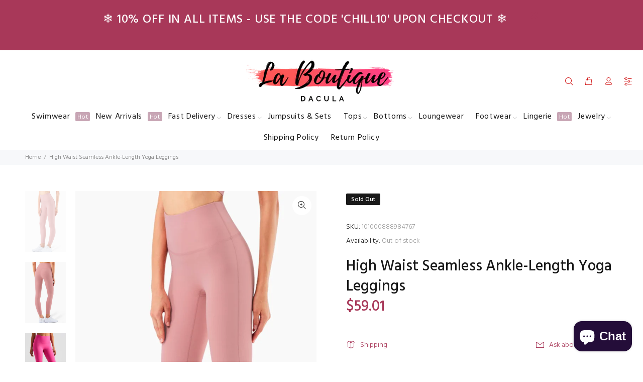

--- FILE ---
content_type: text/html; charset=utf-8
request_url: https://www.laboutiquedacula.com/products/high-waist-seamless-ankle-length-yoga-leggings?variant=44265624011003
body_size: 30233
content:
<!doctype html>
<!--[if IE 9]> <html class="ie9 no-js" lang="en"> <![endif]-->
<!--[if (gt IE 9)|!(IE)]><!--> <html class="no-js" lang="en"> <!--<![endif]-->
<head>
  <!-- Basic page needs ================================================== -->
  <meta charset="utf-8">
  <!--[if IE]><meta http-equiv="X-UA-Compatible" content="IE=edge,chrome=1"><![endif]-->
  <meta name="viewport" content="width=device-width,initial-scale=1">
  <meta name="theme-color" content="#a83859">
  <meta name="keywords" content="Shopify Template" />
  <meta name="author" content="p-themes">
  <link rel="canonical" href="https://www.laboutiquedacula.com/products/high-waist-seamless-ankle-length-yoga-leggings"><link rel="shortcut icon" href="//www.laboutiquedacula.com/cdn/shop/files/LBD_Logo_1024x1024_113cc5ac-8b9f-41d8-93c7-026083204378_32x32.png?v=1678094937" type="image/png"><!-- Title and description ================================================== --><title>High Waist Seamless Ankle-Length Yoga Leggings
&ndash; La Boutique Dacula
</title><meta name="description" content="Sizing category: Regular Picture style: Studio Pattern type: Solid Features: Feel like skin Length: Ankle-length Material: 80% nylon, 20% spandex Stretch: Highly stretchy Sheer: No Body: Not lined Care instructions: Hand wash cold. Do not tumble dry. Imported Product measurements: 4: waist 22 in, hip 28 in, length 33 i"><!-- Social meta ================================================== --><!-- /snippets/social-meta-tags.liquid -->




<meta property="og:site_name" content="La Boutique Dacula">
<meta property="og:url" content="https://www.laboutiquedacula.com/products/high-waist-seamless-ankle-length-yoga-leggings">
<meta property="og:title" content="High Waist Seamless Ankle-Length Yoga Leggings">
<meta property="og:type" content="product">
<meta property="og:description" content="Sizing category: Regular Picture style: Studio Pattern type: Solid Features: Feel like skin Length: Ankle-length Material: 80% nylon, 20% spandex Stretch: Highly stretchy Sheer: No Body: Not lined Care instructions: Hand wash cold. Do not tumble dry. Imported Product measurements: 4: waist 22 in, hip 28 in, length 33 i">

  <meta property="og:price:amount" content="59.01">
  <meta property="og:price:currency" content="USD">

<meta property="og:image" content="http://www.laboutiquedacula.com/cdn/shop/products/9a17139b3b2e4234afa90b66e63fa1de-Max_1200x1200.jpg?v=1672241878"><meta property="og:image" content="http://www.laboutiquedacula.com/cdn/shop/products/25788d8cc51840719557d04b9287fea6-Max_1200x1200.jpg?v=1672241878"><meta property="og:image" content="http://www.laboutiquedacula.com/cdn/shop/products/afdb4a0656a64cc2be77e12485a47724-Max_1200x1200.jpg?v=1672241912">
<meta property="og:image:secure_url" content="https://www.laboutiquedacula.com/cdn/shop/products/9a17139b3b2e4234afa90b66e63fa1de-Max_1200x1200.jpg?v=1672241878"><meta property="og:image:secure_url" content="https://www.laboutiquedacula.com/cdn/shop/products/25788d8cc51840719557d04b9287fea6-Max_1200x1200.jpg?v=1672241878"><meta property="og:image:secure_url" content="https://www.laboutiquedacula.com/cdn/shop/products/afdb4a0656a64cc2be77e12485a47724-Max_1200x1200.jpg?v=1672241912">


<meta name="twitter:card" content="summary_large_image">
<meta name="twitter:title" content="High Waist Seamless Ankle-Length Yoga Leggings">
<meta name="twitter:description" content="Sizing category: Regular Picture style: Studio Pattern type: Solid Features: Feel like skin Length: Ankle-length Material: 80% nylon, 20% spandex Stretch: Highly stretchy Sheer: No Body: Not lined Care instructions: Hand wash cold. Do not tumble dry. Imported Product measurements: 4: waist 22 in, hip 28 in, length 33 i">
<!-- Helpers ================================================== -->

  <!-- CSS ================================================== --><link href="https://fonts.googleapis.com/css?family=Hind:100,200,300,400,500,600,700,800,900" rel="stylesheet" defer>
<link href="//www.laboutiquedacula.com/cdn/shop/t/30/assets/theme.css?v=153850252408127137441696150926" rel="stylesheet" type="text/css" media="all" />


<script src="//www.laboutiquedacula.com/cdn/shop/t/30/assets/jquery.min.js?v=146653844047132007351606205851" defer="defer"></script><!-- Header hook for plugins ================================================== -->
 

  <!-- Avada FSB Script -->
 

  
  <!-- Avada FSB Compatible Script -->
 
  
    
    
    
      
      
      
      
      
      
    
  

  <!-- /Avada FSB Compatible Script -->

<script>var AVADA_FSB = {
    bars: [{"custom_css":"","link_url":"/checkout","name":"Free Shipping","excludesPages":[],"countries":[],"font_size":26,"device_target":[],"toDate":null,"priority":0,"announcement_only":true,"font_weight":400,"customExcludeUrls":"","background_image":"https://firebasestorage.googleapis.com/v0/b/avada-free-shipping-bar.appspot.com/o/background%2Fvalentine2.png?alt=media&token=cd678cac-a5a6-44d1-96b7-8b10bb35b774","allow_device":"all","allow_show":"all","currency_locale":"en-US","customIncludeUrls":"","goal_text_color":"#B05D5D","below_goal_message":"Only [[below_goal]] away for free shipping","open_new_tab":true,"currency_code":"USD","custom_bg_url":"","includesPages":["/"],"custom_js":"","fromDate":null,"countries_all":true,"without_decimal":false,"font":"Montserrat","status":true,"clickable_bars":["achieve_goal_message"],"timezone":"America/New_York","padding":15,"button_link_content":"Check out now!","with_close_button":false,"clickable_type":"button_link","button_link_bg_color":"#8F8F8F","position":"top_page","background_color":"#FFE8E8","text_color":"#B05D5D","achieve_goal_message":"Congrats! You have got free shipping","has_langify":false,"clickable":true,"initial_message":"💮 😃 <strong>Free Shipping for US Customers</strong> 📦 💮","currency_symbol":"$","close_time_unit":"days","custom_goal":null,"button_link_text_color":"#FFFFFF","goal":100,"strong_color":"","opacity":1,"close_time":1,"langify_locale":"en"}],
    cart: 0,
    compatible: {
      langify: ''
    }
}</script>
  <!-- /Avada FSB Script -->

 <script>window.performance && window.performance.mark && window.performance.mark('shopify.content_for_header.start');</script><meta name="google-site-verification" content="-geU4VtfZzeD48tIeP5N7WWPIzRp93BH9kCj4Wj8nYc">
<meta id="shopify-digital-wallet" name="shopify-digital-wallet" content="/19981021/digital_wallets/dialog">
<link rel="alternate" type="application/json+oembed" href="https://www.laboutiquedacula.com/products/high-waist-seamless-ankle-length-yoga-leggings.oembed">
<script async="async" src="/checkouts/internal/preloads.js?locale=en-US"></script>
<script id="shopify-features" type="application/json">{"accessToken":"f7224f4bb7025260ece2fde24d96715a","betas":["rich-media-storefront-analytics"],"domain":"www.laboutiquedacula.com","predictiveSearch":true,"shopId":19981021,"locale":"en"}</script>
<script>var Shopify = Shopify || {};
Shopify.shop = "la-boutique-dacula.myshopify.com";
Shopify.locale = "en";
Shopify.currency = {"active":"USD","rate":"1.0"};
Shopify.country = "US";
Shopify.theme = {"name":"Install-me-wokiee-v-1-9-2","id":83867271245,"schema_name":"Wokiee","schema_version":"1.9.2","theme_store_id":null,"role":"main"};
Shopify.theme.handle = "null";
Shopify.theme.style = {"id":null,"handle":null};
Shopify.cdnHost = "www.laboutiquedacula.com/cdn";
Shopify.routes = Shopify.routes || {};
Shopify.routes.root = "/";</script>
<script type="module">!function(o){(o.Shopify=o.Shopify||{}).modules=!0}(window);</script>
<script>!function(o){function n(){var o=[];function n(){o.push(Array.prototype.slice.apply(arguments))}return n.q=o,n}var t=o.Shopify=o.Shopify||{};t.loadFeatures=n(),t.autoloadFeatures=n()}(window);</script>
<script id="shop-js-analytics" type="application/json">{"pageType":"product"}</script>
<script defer="defer" async type="module" src="//www.laboutiquedacula.com/cdn/shopifycloud/shop-js/modules/v2/client.init-shop-cart-sync_BdyHc3Nr.en.esm.js"></script>
<script defer="defer" async type="module" src="//www.laboutiquedacula.com/cdn/shopifycloud/shop-js/modules/v2/chunk.common_Daul8nwZ.esm.js"></script>
<script type="module">
  await import("//www.laboutiquedacula.com/cdn/shopifycloud/shop-js/modules/v2/client.init-shop-cart-sync_BdyHc3Nr.en.esm.js");
await import("//www.laboutiquedacula.com/cdn/shopifycloud/shop-js/modules/v2/chunk.common_Daul8nwZ.esm.js");

  window.Shopify.SignInWithShop?.initShopCartSync?.({"fedCMEnabled":true,"windoidEnabled":true});

</script>
<script>(function() {
  var isLoaded = false;
  function asyncLoad() {
    if (isLoaded) return;
    isLoaded = true;
    var urls = ["\/\/shopify.privy.com\/widget.js?shop=la-boutique-dacula.myshopify.com","https:\/\/toastibar-cdn.makeprosimp.com\/v1\/published\/32808\/a27eaeca33ca4889959ff97f625b0413\/887\/app.js?v=1\u0026shop=la-boutique-dacula.myshopify.com","https:\/\/instafeed.nfcube.com\/cdn\/4be6cb340e7fbaaafb4b80ed76a48795.js?shop=la-boutique-dacula.myshopify.com","https:\/\/cdn.kilatechapps.com\/media\/countdown\/19981021.min.js?shop=la-boutique-dacula.myshopify.com","https:\/\/cdn.tapcart.com\/mobile-download-banner\/banner-min.js?marketingCopy=Download+Now,+Get+15%25+Off\u0026ctaEvent=get\u0026title=La+Boutique+Dacula\u0026androidLive=true\u0026iosLive=true\u0026appStoreId=1625967923\u0026playStoreId=co.tapcart.app.id_mat0fM06kj\u0026shop=la-boutique-dacula.myshopify.com","https:\/\/countdown.conversionbear.com\/script?app=countdown\u0026shop=la-boutique-dacula.myshopify.com","\/\/www.powr.io\/powr.js?powr-token=la-boutique-dacula.myshopify.com\u0026external-type=shopify\u0026shop=la-boutique-dacula.myshopify.com","https:\/\/trustbadge.shopclimb.com\/files\/js\/dist\/trustbadge.min.js?shop=la-boutique-dacula.myshopify.com","https:\/\/chimpstatic.com\/mcjs-connected\/js\/users\/5508bb2c6ed7cf99e20231fe6\/b866565c883832248543a6408.js?shop=la-boutique-dacula.myshopify.com","https:\/\/static.klaviyo.com\/onsite\/js\/RermV5\/klaviyo.js?company_id=RermV5\u0026shop=la-boutique-dacula.myshopify.com"];
    for (var i = 0; i < urls.length; i++) {
      var s = document.createElement('script');
      s.type = 'text/javascript';
      s.async = true;
      s.src = urls[i];
      var x = document.getElementsByTagName('script')[0];
      x.parentNode.insertBefore(s, x);
    }
  };
  if(window.attachEvent) {
    window.attachEvent('onload', asyncLoad);
  } else {
    window.addEventListener('load', asyncLoad, false);
  }
})();</script>
<script id="__st">var __st={"a":19981021,"offset":-18000,"reqid":"5b24b8d6-1099-4488-97ad-f52dfcb075c8-1768987111","pageurl":"www.laboutiquedacula.com\/products\/high-waist-seamless-ankle-length-yoga-leggings?variant=44265624011003","u":"2fa2e0d730a9","p":"product","rtyp":"product","rid":8027962835195};</script>
<script>window.ShopifyPaypalV4VisibilityTracking = true;</script>
<script id="captcha-bootstrap">!function(){'use strict';const t='contact',e='account',n='new_comment',o=[[t,t],['blogs',n],['comments',n],[t,'customer']],c=[[e,'customer_login'],[e,'guest_login'],[e,'recover_customer_password'],[e,'create_customer']],r=t=>t.map((([t,e])=>`form[action*='/${t}']:not([data-nocaptcha='true']) input[name='form_type'][value='${e}']`)).join(','),a=t=>()=>t?[...document.querySelectorAll(t)].map((t=>t.form)):[];function s(){const t=[...o],e=r(t);return a(e)}const i='password',u='form_key',d=['recaptcha-v3-token','g-recaptcha-response','h-captcha-response',i],f=()=>{try{return window.sessionStorage}catch{return}},m='__shopify_v',_=t=>t.elements[u];function p(t,e,n=!1){try{const o=window.sessionStorage,c=JSON.parse(o.getItem(e)),{data:r}=function(t){const{data:e,action:n}=t;return t[m]||n?{data:e,action:n}:{data:t,action:n}}(c);for(const[e,n]of Object.entries(r))t.elements[e]&&(t.elements[e].value=n);n&&o.removeItem(e)}catch(o){console.error('form repopulation failed',{error:o})}}const l='form_type',E='cptcha';function T(t){t.dataset[E]=!0}const w=window,h=w.document,L='Shopify',v='ce_forms',y='captcha';let A=!1;((t,e)=>{const n=(g='f06e6c50-85a8-45c8-87d0-21a2b65856fe',I='https://cdn.shopify.com/shopifycloud/storefront-forms-hcaptcha/ce_storefront_forms_captcha_hcaptcha.v1.5.2.iife.js',D={infoText:'Protected by hCaptcha',privacyText:'Privacy',termsText:'Terms'},(t,e,n)=>{const o=w[L][v],c=o.bindForm;if(c)return c(t,g,e,D).then(n);var r;o.q.push([[t,g,e,D],n]),r=I,A||(h.body.append(Object.assign(h.createElement('script'),{id:'captcha-provider',async:!0,src:r})),A=!0)});var g,I,D;w[L]=w[L]||{},w[L][v]=w[L][v]||{},w[L][v].q=[],w[L][y]=w[L][y]||{},w[L][y].protect=function(t,e){n(t,void 0,e),T(t)},Object.freeze(w[L][y]),function(t,e,n,w,h,L){const[v,y,A,g]=function(t,e,n){const i=e?o:[],u=t?c:[],d=[...i,...u],f=r(d),m=r(i),_=r(d.filter((([t,e])=>n.includes(e))));return[a(f),a(m),a(_),s()]}(w,h,L),I=t=>{const e=t.target;return e instanceof HTMLFormElement?e:e&&e.form},D=t=>v().includes(t);t.addEventListener('submit',(t=>{const e=I(t);if(!e)return;const n=D(e)&&!e.dataset.hcaptchaBound&&!e.dataset.recaptchaBound,o=_(e),c=g().includes(e)&&(!o||!o.value);(n||c)&&t.preventDefault(),c&&!n&&(function(t){try{if(!f())return;!function(t){const e=f();if(!e)return;const n=_(t);if(!n)return;const o=n.value;o&&e.removeItem(o)}(t);const e=Array.from(Array(32),(()=>Math.random().toString(36)[2])).join('');!function(t,e){_(t)||t.append(Object.assign(document.createElement('input'),{type:'hidden',name:u})),t.elements[u].value=e}(t,e),function(t,e){const n=f();if(!n)return;const o=[...t.querySelectorAll(`input[type='${i}']`)].map((({name:t})=>t)),c=[...d,...o],r={};for(const[a,s]of new FormData(t).entries())c.includes(a)||(r[a]=s);n.setItem(e,JSON.stringify({[m]:1,action:t.action,data:r}))}(t,e)}catch(e){console.error('failed to persist form',e)}}(e),e.submit())}));const S=(t,e)=>{t&&!t.dataset[E]&&(n(t,e.some((e=>e===t))),T(t))};for(const o of['focusin','change'])t.addEventListener(o,(t=>{const e=I(t);D(e)&&S(e,y())}));const B=e.get('form_key'),M=e.get(l),P=B&&M;t.addEventListener('DOMContentLoaded',(()=>{const t=y();if(P)for(const e of t)e.elements[l].value===M&&p(e,B);[...new Set([...A(),...v().filter((t=>'true'===t.dataset.shopifyCaptcha))])].forEach((e=>S(e,t)))}))}(h,new URLSearchParams(w.location.search),n,t,e,['guest_login'])})(!0,!0)}();</script>
<script integrity="sha256-4kQ18oKyAcykRKYeNunJcIwy7WH5gtpwJnB7kiuLZ1E=" data-source-attribution="shopify.loadfeatures" defer="defer" src="//www.laboutiquedacula.com/cdn/shopifycloud/storefront/assets/storefront/load_feature-a0a9edcb.js" crossorigin="anonymous"></script>
<script data-source-attribution="shopify.dynamic_checkout.dynamic.init">var Shopify=Shopify||{};Shopify.PaymentButton=Shopify.PaymentButton||{isStorefrontPortableWallets:!0,init:function(){window.Shopify.PaymentButton.init=function(){};var t=document.createElement("script");t.src="https://www.laboutiquedacula.com/cdn/shopifycloud/portable-wallets/latest/portable-wallets.en.js",t.type="module",document.head.appendChild(t)}};
</script>
<script data-source-attribution="shopify.dynamic_checkout.buyer_consent">
  function portableWalletsHideBuyerConsent(e){var t=document.getElementById("shopify-buyer-consent"),n=document.getElementById("shopify-subscription-policy-button");t&&n&&(t.classList.add("hidden"),t.setAttribute("aria-hidden","true"),n.removeEventListener("click",e))}function portableWalletsShowBuyerConsent(e){var t=document.getElementById("shopify-buyer-consent"),n=document.getElementById("shopify-subscription-policy-button");t&&n&&(t.classList.remove("hidden"),t.removeAttribute("aria-hidden"),n.addEventListener("click",e))}window.Shopify?.PaymentButton&&(window.Shopify.PaymentButton.hideBuyerConsent=portableWalletsHideBuyerConsent,window.Shopify.PaymentButton.showBuyerConsent=portableWalletsShowBuyerConsent);
</script>
<script data-source-attribution="shopify.dynamic_checkout.cart.bootstrap">document.addEventListener("DOMContentLoaded",(function(){function t(){return document.querySelector("shopify-accelerated-checkout-cart, shopify-accelerated-checkout")}if(t())Shopify.PaymentButton.init();else{new MutationObserver((function(e,n){t()&&(Shopify.PaymentButton.init(),n.disconnect())})).observe(document.body,{childList:!0,subtree:!0})}}));
</script>
<script id="sections-script" data-sections="promo-fixed" defer="defer" src="//www.laboutiquedacula.com/cdn/shop/t/30/compiled_assets/scripts.js?v=6372"></script>
<script>window.performance && window.performance.mark && window.performance.mark('shopify.content_for_header.end');</script>
  <!-- /Header hook for plugins ================================================== --><script src="https://cdn.shopify.com/extensions/e8878072-2f6b-4e89-8082-94b04320908d/inbox-1254/assets/inbox-chat-loader.js" type="text/javascript" defer="defer"></script>
<link href="https://monorail-edge.shopifysvc.com" rel="dns-prefetch">
<script>(function(){if ("sendBeacon" in navigator && "performance" in window) {try {var session_token_from_headers = performance.getEntriesByType('navigation')[0].serverTiming.find(x => x.name == '_s').description;} catch {var session_token_from_headers = undefined;}var session_cookie_matches = document.cookie.match(/_shopify_s=([^;]*)/);var session_token_from_cookie = session_cookie_matches && session_cookie_matches.length === 2 ? session_cookie_matches[1] : "";var session_token = session_token_from_headers || session_token_from_cookie || "";function handle_abandonment_event(e) {var entries = performance.getEntries().filter(function(entry) {return /monorail-edge.shopifysvc.com/.test(entry.name);});if (!window.abandonment_tracked && entries.length === 0) {window.abandonment_tracked = true;var currentMs = Date.now();var navigation_start = performance.timing.navigationStart;var payload = {shop_id: 19981021,url: window.location.href,navigation_start,duration: currentMs - navigation_start,session_token,page_type: "product"};window.navigator.sendBeacon("https://monorail-edge.shopifysvc.com/v1/produce", JSON.stringify({schema_id: "online_store_buyer_site_abandonment/1.1",payload: payload,metadata: {event_created_at_ms: currentMs,event_sent_at_ms: currentMs}}));}}window.addEventListener('pagehide', handle_abandonment_event);}}());</script>
<script id="web-pixels-manager-setup">(function e(e,d,r,n,o){if(void 0===o&&(o={}),!Boolean(null===(a=null===(i=window.Shopify)||void 0===i?void 0:i.analytics)||void 0===a?void 0:a.replayQueue)){var i,a;window.Shopify=window.Shopify||{};var t=window.Shopify;t.analytics=t.analytics||{};var s=t.analytics;s.replayQueue=[],s.publish=function(e,d,r){return s.replayQueue.push([e,d,r]),!0};try{self.performance.mark("wpm:start")}catch(e){}var l=function(){var e={modern:/Edge?\/(1{2}[4-9]|1[2-9]\d|[2-9]\d{2}|\d{4,})\.\d+(\.\d+|)|Firefox\/(1{2}[4-9]|1[2-9]\d|[2-9]\d{2}|\d{4,})\.\d+(\.\d+|)|Chrom(ium|e)\/(9{2}|\d{3,})\.\d+(\.\d+|)|(Maci|X1{2}).+ Version\/(15\.\d+|(1[6-9]|[2-9]\d|\d{3,})\.\d+)([,.]\d+|)( \(\w+\)|)( Mobile\/\w+|) Safari\/|Chrome.+OPR\/(9{2}|\d{3,})\.\d+\.\d+|(CPU[ +]OS|iPhone[ +]OS|CPU[ +]iPhone|CPU IPhone OS|CPU iPad OS)[ +]+(15[._]\d+|(1[6-9]|[2-9]\d|\d{3,})[._]\d+)([._]\d+|)|Android:?[ /-](13[3-9]|1[4-9]\d|[2-9]\d{2}|\d{4,})(\.\d+|)(\.\d+|)|Android.+Firefox\/(13[5-9]|1[4-9]\d|[2-9]\d{2}|\d{4,})\.\d+(\.\d+|)|Android.+Chrom(ium|e)\/(13[3-9]|1[4-9]\d|[2-9]\d{2}|\d{4,})\.\d+(\.\d+|)|SamsungBrowser\/([2-9]\d|\d{3,})\.\d+/,legacy:/Edge?\/(1[6-9]|[2-9]\d|\d{3,})\.\d+(\.\d+|)|Firefox\/(5[4-9]|[6-9]\d|\d{3,})\.\d+(\.\d+|)|Chrom(ium|e)\/(5[1-9]|[6-9]\d|\d{3,})\.\d+(\.\d+|)([\d.]+$|.*Safari\/(?![\d.]+ Edge\/[\d.]+$))|(Maci|X1{2}).+ Version\/(10\.\d+|(1[1-9]|[2-9]\d|\d{3,})\.\d+)([,.]\d+|)( \(\w+\)|)( Mobile\/\w+|) Safari\/|Chrome.+OPR\/(3[89]|[4-9]\d|\d{3,})\.\d+\.\d+|(CPU[ +]OS|iPhone[ +]OS|CPU[ +]iPhone|CPU IPhone OS|CPU iPad OS)[ +]+(10[._]\d+|(1[1-9]|[2-9]\d|\d{3,})[._]\d+)([._]\d+|)|Android:?[ /-](13[3-9]|1[4-9]\d|[2-9]\d{2}|\d{4,})(\.\d+|)(\.\d+|)|Mobile Safari.+OPR\/([89]\d|\d{3,})\.\d+\.\d+|Android.+Firefox\/(13[5-9]|1[4-9]\d|[2-9]\d{2}|\d{4,})\.\d+(\.\d+|)|Android.+Chrom(ium|e)\/(13[3-9]|1[4-9]\d|[2-9]\d{2}|\d{4,})\.\d+(\.\d+|)|Android.+(UC? ?Browser|UCWEB|U3)[ /]?(15\.([5-9]|\d{2,})|(1[6-9]|[2-9]\d|\d{3,})\.\d+)\.\d+|SamsungBrowser\/(5\.\d+|([6-9]|\d{2,})\.\d+)|Android.+MQ{2}Browser\/(14(\.(9|\d{2,})|)|(1[5-9]|[2-9]\d|\d{3,})(\.\d+|))(\.\d+|)|K[Aa][Ii]OS\/(3\.\d+|([4-9]|\d{2,})\.\d+)(\.\d+|)/},d=e.modern,r=e.legacy,n=navigator.userAgent;return n.match(d)?"modern":n.match(r)?"legacy":"unknown"}(),u="modern"===l?"modern":"legacy",c=(null!=n?n:{modern:"",legacy:""})[u],f=function(e){return[e.baseUrl,"/wpm","/b",e.hashVersion,"modern"===e.buildTarget?"m":"l",".js"].join("")}({baseUrl:d,hashVersion:r,buildTarget:u}),m=function(e){var d=e.version,r=e.bundleTarget,n=e.surface,o=e.pageUrl,i=e.monorailEndpoint;return{emit:function(e){var a=e.status,t=e.errorMsg,s=(new Date).getTime(),l=JSON.stringify({metadata:{event_sent_at_ms:s},events:[{schema_id:"web_pixels_manager_load/3.1",payload:{version:d,bundle_target:r,page_url:o,status:a,surface:n,error_msg:t},metadata:{event_created_at_ms:s}}]});if(!i)return console&&console.warn&&console.warn("[Web Pixels Manager] No Monorail endpoint provided, skipping logging."),!1;try{return self.navigator.sendBeacon.bind(self.navigator)(i,l)}catch(e){}var u=new XMLHttpRequest;try{return u.open("POST",i,!0),u.setRequestHeader("Content-Type","text/plain"),u.send(l),!0}catch(e){return console&&console.warn&&console.warn("[Web Pixels Manager] Got an unhandled error while logging to Monorail."),!1}}}}({version:r,bundleTarget:l,surface:e.surface,pageUrl:self.location.href,monorailEndpoint:e.monorailEndpoint});try{o.browserTarget=l,function(e){var d=e.src,r=e.async,n=void 0===r||r,o=e.onload,i=e.onerror,a=e.sri,t=e.scriptDataAttributes,s=void 0===t?{}:t,l=document.createElement("script"),u=document.querySelector("head"),c=document.querySelector("body");if(l.async=n,l.src=d,a&&(l.integrity=a,l.crossOrigin="anonymous"),s)for(var f in s)if(Object.prototype.hasOwnProperty.call(s,f))try{l.dataset[f]=s[f]}catch(e){}if(o&&l.addEventListener("load",o),i&&l.addEventListener("error",i),u)u.appendChild(l);else{if(!c)throw new Error("Did not find a head or body element to append the script");c.appendChild(l)}}({src:f,async:!0,onload:function(){if(!function(){var e,d;return Boolean(null===(d=null===(e=window.Shopify)||void 0===e?void 0:e.analytics)||void 0===d?void 0:d.initialized)}()){var d=window.webPixelsManager.init(e)||void 0;if(d){var r=window.Shopify.analytics;r.replayQueue.forEach((function(e){var r=e[0],n=e[1],o=e[2];d.publishCustomEvent(r,n,o)})),r.replayQueue=[],r.publish=d.publishCustomEvent,r.visitor=d.visitor,r.initialized=!0}}},onerror:function(){return m.emit({status:"failed",errorMsg:"".concat(f," has failed to load")})},sri:function(e){var d=/^sha384-[A-Za-z0-9+/=]+$/;return"string"==typeof e&&d.test(e)}(c)?c:"",scriptDataAttributes:o}),m.emit({status:"loading"})}catch(e){m.emit({status:"failed",errorMsg:(null==e?void 0:e.message)||"Unknown error"})}}})({shopId: 19981021,storefrontBaseUrl: "https://www.laboutiquedacula.com",extensionsBaseUrl: "https://extensions.shopifycdn.com/cdn/shopifycloud/web-pixels-manager",monorailEndpoint: "https://monorail-edge.shopifysvc.com/unstable/produce_batch",surface: "storefront-renderer",enabledBetaFlags: ["2dca8a86"],webPixelsConfigList: [{"id":"539984123","configuration":"{\"config\":\"{\\\"pixel_id\\\":\\\"GT-WR4ZVXR\\\",\\\"target_country\\\":\\\"US\\\",\\\"gtag_events\\\":[{\\\"type\\\":\\\"purchase\\\",\\\"action_label\\\":\\\"MC-CX7R6J8EW0\\\"},{\\\"type\\\":\\\"page_view\\\",\\\"action_label\\\":\\\"MC-CX7R6J8EW0\\\"},{\\\"type\\\":\\\"view_item\\\",\\\"action_label\\\":\\\"MC-CX7R6J8EW0\\\"}],\\\"enable_monitoring_mode\\\":false}\"}","eventPayloadVersion":"v1","runtimeContext":"OPEN","scriptVersion":"b2a88bafab3e21179ed38636efcd8a93","type":"APP","apiClientId":1780363,"privacyPurposes":[],"dataSharingAdjustments":{"protectedCustomerApprovalScopes":["read_customer_address","read_customer_email","read_customer_name","read_customer_personal_data","read_customer_phone"]}},{"id":"227213563","configuration":"{\"pixel_id\":\"719703485137150\",\"pixel_type\":\"facebook_pixel\",\"metaapp_system_user_token\":\"-\"}","eventPayloadVersion":"v1","runtimeContext":"OPEN","scriptVersion":"ca16bc87fe92b6042fbaa3acc2fbdaa6","type":"APP","apiClientId":2329312,"privacyPurposes":["ANALYTICS","MARKETING","SALE_OF_DATA"],"dataSharingAdjustments":{"protectedCustomerApprovalScopes":["read_customer_address","read_customer_email","read_customer_name","read_customer_personal_data","read_customer_phone"]}},{"id":"95977723","configuration":"{\"tagID\":\"2613962197769\"}","eventPayloadVersion":"v1","runtimeContext":"STRICT","scriptVersion":"18031546ee651571ed29edbe71a3550b","type":"APP","apiClientId":3009811,"privacyPurposes":["ANALYTICS","MARKETING","SALE_OF_DATA"],"dataSharingAdjustments":{"protectedCustomerApprovalScopes":["read_customer_address","read_customer_email","read_customer_name","read_customer_personal_data","read_customer_phone"]}},{"id":"73105659","eventPayloadVersion":"v1","runtimeContext":"LAX","scriptVersion":"1","type":"CUSTOM","privacyPurposes":["ANALYTICS"],"name":"Google Analytics tag (migrated)"},{"id":"shopify-app-pixel","configuration":"{}","eventPayloadVersion":"v1","runtimeContext":"STRICT","scriptVersion":"0450","apiClientId":"shopify-pixel","type":"APP","privacyPurposes":["ANALYTICS","MARKETING"]},{"id":"shopify-custom-pixel","eventPayloadVersion":"v1","runtimeContext":"LAX","scriptVersion":"0450","apiClientId":"shopify-pixel","type":"CUSTOM","privacyPurposes":["ANALYTICS","MARKETING"]}],isMerchantRequest: false,initData: {"shop":{"name":"La Boutique Dacula","paymentSettings":{"currencyCode":"USD"},"myshopifyDomain":"la-boutique-dacula.myshopify.com","countryCode":"US","storefrontUrl":"https:\/\/www.laboutiquedacula.com"},"customer":null,"cart":null,"checkout":null,"productVariants":[{"price":{"amount":59.01,"currencyCode":"USD"},"product":{"title":"High Waist Seamless Ankle-Length Yoga Leggings","vendor":"Trendsi","id":"8027962835195","untranslatedTitle":"High Waist Seamless Ankle-Length Yoga Leggings","url":"\/products\/high-waist-seamless-ankle-length-yoga-leggings","type":"Bottoms"},"id":"44265623453947","image":{"src":"\/\/www.laboutiquedacula.com\/cdn\/shop\/products\/25788d8cc51840719557d04b9287fea6-Max.jpg?v=1672241878"},"sku":"101000888984767","title":"Pink \/ 4","untranslatedTitle":"Pink \/ 4"},{"price":{"amount":59.01,"currencyCode":"USD"},"product":{"title":"High Waist Seamless Ankle-Length Yoga Leggings","vendor":"Trendsi","id":"8027962835195","untranslatedTitle":"High Waist Seamless Ankle-Length Yoga Leggings","url":"\/products\/high-waist-seamless-ankle-length-yoga-leggings","type":"Bottoms"},"id":"44265623486715","image":{"src":"\/\/www.laboutiquedacula.com\/cdn\/shop\/products\/25788d8cc51840719557d04b9287fea6-Max.jpg?v=1672241878"},"sku":"101000888981665","title":"Pink \/ 6","untranslatedTitle":"Pink \/ 6"},{"price":{"amount":59.01,"currencyCode":"USD"},"product":{"title":"High Waist Seamless Ankle-Length Yoga Leggings","vendor":"Trendsi","id":"8027962835195","untranslatedTitle":"High Waist Seamless Ankle-Length Yoga Leggings","url":"\/products\/high-waist-seamless-ankle-length-yoga-leggings","type":"Bottoms"},"id":"44265623519483","image":{"src":"\/\/www.laboutiquedacula.com\/cdn\/shop\/products\/25788d8cc51840719557d04b9287fea6-Max.jpg?v=1672241878"},"sku":"101000888986654","title":"Pink \/ 8","untranslatedTitle":"Pink \/ 8"},{"price":{"amount":59.01,"currencyCode":"USD"},"product":{"title":"High Waist Seamless Ankle-Length Yoga Leggings","vendor":"Trendsi","id":"8027962835195","untranslatedTitle":"High Waist Seamless Ankle-Length Yoga Leggings","url":"\/products\/high-waist-seamless-ankle-length-yoga-leggings","type":"Bottoms"},"id":"44265623552251","image":{"src":"\/\/www.laboutiquedacula.com\/cdn\/shop\/products\/25788d8cc51840719557d04b9287fea6-Max.jpg?v=1672241878"},"sku":"101000888988473","title":"Pink \/ 10","untranslatedTitle":"Pink \/ 10"},{"price":{"amount":59.01,"currencyCode":"USD"},"product":{"title":"High Waist Seamless Ankle-Length Yoga Leggings","vendor":"Trendsi","id":"8027962835195","untranslatedTitle":"High Waist Seamless Ankle-Length Yoga Leggings","url":"\/products\/high-waist-seamless-ankle-length-yoga-leggings","type":"Bottoms"},"id":"44265623585019","image":{"src":"\/\/www.laboutiquedacula.com\/cdn\/shop\/products\/4c5399fa5f8245b7a47d17ba282a74bb-Max.jpg?v=1672241912"},"sku":"101000888981628","title":"Fuchsia \/ 4","untranslatedTitle":"Fuchsia \/ 4"},{"price":{"amount":59.01,"currencyCode":"USD"},"product":{"title":"High Waist Seamless Ankle-Length Yoga Leggings","vendor":"Trendsi","id":"8027962835195","untranslatedTitle":"High Waist Seamless Ankle-Length Yoga Leggings","url":"\/products\/high-waist-seamless-ankle-length-yoga-leggings","type":"Bottoms"},"id":"44265623617787","image":{"src":"\/\/www.laboutiquedacula.com\/cdn\/shop\/products\/4c5399fa5f8245b7a47d17ba282a74bb-Max.jpg?v=1672241912"},"sku":"101000888982268","title":"Fuchsia \/ 6","untranslatedTitle":"Fuchsia \/ 6"},{"price":{"amount":59.01,"currencyCode":"USD"},"product":{"title":"High Waist Seamless Ankle-Length Yoga Leggings","vendor":"Trendsi","id":"8027962835195","untranslatedTitle":"High Waist Seamless Ankle-Length Yoga Leggings","url":"\/products\/high-waist-seamless-ankle-length-yoga-leggings","type":"Bottoms"},"id":"44265623650555","image":{"src":"\/\/www.laboutiquedacula.com\/cdn\/shop\/products\/4c5399fa5f8245b7a47d17ba282a74bb-Max.jpg?v=1672241912"},"sku":"101000888980476","title":"Fuchsia \/ 8","untranslatedTitle":"Fuchsia \/ 8"},{"price":{"amount":59.01,"currencyCode":"USD"},"product":{"title":"High Waist Seamless Ankle-Length Yoga Leggings","vendor":"Trendsi","id":"8027962835195","untranslatedTitle":"High Waist Seamless Ankle-Length Yoga Leggings","url":"\/products\/high-waist-seamless-ankle-length-yoga-leggings","type":"Bottoms"},"id":"44265623683323","image":{"src":"\/\/www.laboutiquedacula.com\/cdn\/shop\/products\/4c5399fa5f8245b7a47d17ba282a74bb-Max.jpg?v=1672241912"},"sku":"101000888987001","title":"Fuchsia \/ 10","untranslatedTitle":"Fuchsia \/ 10"},{"price":{"amount":59.01,"currencyCode":"USD"},"product":{"title":"High Waist Seamless Ankle-Length Yoga Leggings","vendor":"Trendsi","id":"8027962835195","untranslatedTitle":"High Waist Seamless Ankle-Length Yoga Leggings","url":"\/products\/high-waist-seamless-ankle-length-yoga-leggings","type":"Bottoms"},"id":"44265623716091","image":{"src":"\/\/www.laboutiquedacula.com\/cdn\/shop\/products\/9a1fe7e6427744248d39b688880de13a-Max.jpg?v=1672241912"},"sku":"101000888983511","title":"Navy \/ 4","untranslatedTitle":"Navy \/ 4"},{"price":{"amount":59.01,"currencyCode":"USD"},"product":{"title":"High Waist Seamless Ankle-Length Yoga Leggings","vendor":"Trendsi","id":"8027962835195","untranslatedTitle":"High Waist Seamless Ankle-Length Yoga Leggings","url":"\/products\/high-waist-seamless-ankle-length-yoga-leggings","type":"Bottoms"},"id":"44265623748859","image":{"src":"\/\/www.laboutiquedacula.com\/cdn\/shop\/products\/9a1fe7e6427744248d39b688880de13a-Max.jpg?v=1672241912"},"sku":"101000888989307","title":"Navy \/ 6","untranslatedTitle":"Navy \/ 6"},{"price":{"amount":59.01,"currencyCode":"USD"},"product":{"title":"High Waist Seamless Ankle-Length Yoga Leggings","vendor":"Trendsi","id":"8027962835195","untranslatedTitle":"High Waist Seamless Ankle-Length Yoga Leggings","url":"\/products\/high-waist-seamless-ankle-length-yoga-leggings","type":"Bottoms"},"id":"44265623781627","image":{"src":"\/\/www.laboutiquedacula.com\/cdn\/shop\/products\/9a1fe7e6427744248d39b688880de13a-Max.jpg?v=1672241912"},"sku":"101000888987299","title":"Navy \/ 8","untranslatedTitle":"Navy \/ 8"},{"price":{"amount":59.01,"currencyCode":"USD"},"product":{"title":"High Waist Seamless Ankle-Length Yoga Leggings","vendor":"Trendsi","id":"8027962835195","untranslatedTitle":"High Waist Seamless Ankle-Length Yoga Leggings","url":"\/products\/high-waist-seamless-ankle-length-yoga-leggings","type":"Bottoms"},"id":"44265623814395","image":{"src":"\/\/www.laboutiquedacula.com\/cdn\/shop\/products\/9a1fe7e6427744248d39b688880de13a-Max.jpg?v=1672241912"},"sku":"101000888985602","title":"Navy \/ 10","untranslatedTitle":"Navy \/ 10"},{"price":{"amount":59.01,"currencyCode":"USD"},"product":{"title":"High Waist Seamless Ankle-Length Yoga Leggings","vendor":"Trendsi","id":"8027962835195","untranslatedTitle":"High Waist Seamless Ankle-Length Yoga Leggings","url":"\/products\/high-waist-seamless-ankle-length-yoga-leggings","type":"Bottoms"},"id":"44265623847163","image":{"src":"\/\/www.laboutiquedacula.com\/cdn\/shop\/products\/36c0559d17f94d52b97c0643dbd9a70a-Max.jpg?v=1672241912"},"sku":"101000888980438","title":"Black \/ 4","untranslatedTitle":"Black \/ 4"},{"price":{"amount":59.01,"currencyCode":"USD"},"product":{"title":"High Waist Seamless Ankle-Length Yoga Leggings","vendor":"Trendsi","id":"8027962835195","untranslatedTitle":"High Waist Seamless Ankle-Length Yoga Leggings","url":"\/products\/high-waist-seamless-ankle-length-yoga-leggings","type":"Bottoms"},"id":"44265623879931","image":{"src":"\/\/www.laboutiquedacula.com\/cdn\/shop\/products\/36c0559d17f94d52b97c0643dbd9a70a-Max.jpg?v=1672241912"},"sku":"101000888987119","title":"Black \/ 6","untranslatedTitle":"Black \/ 6"},{"price":{"amount":59.01,"currencyCode":"USD"},"product":{"title":"High Waist Seamless Ankle-Length Yoga Leggings","vendor":"Trendsi","id":"8027962835195","untranslatedTitle":"High Waist Seamless Ankle-Length Yoga Leggings","url":"\/products\/high-waist-seamless-ankle-length-yoga-leggings","type":"Bottoms"},"id":"44265623912699","image":{"src":"\/\/www.laboutiquedacula.com\/cdn\/shop\/products\/36c0559d17f94d52b97c0643dbd9a70a-Max.jpg?v=1672241912"},"sku":"101000888985771","title":"Black \/ 8","untranslatedTitle":"Black \/ 8"},{"price":{"amount":59.01,"currencyCode":"USD"},"product":{"title":"High Waist Seamless Ankle-Length Yoga Leggings","vendor":"Trendsi","id":"8027962835195","untranslatedTitle":"High Waist Seamless Ankle-Length Yoga Leggings","url":"\/products\/high-waist-seamless-ankle-length-yoga-leggings","type":"Bottoms"},"id":"44265623945467","image":{"src":"\/\/www.laboutiquedacula.com\/cdn\/shop\/products\/36c0559d17f94d52b97c0643dbd9a70a-Max.jpg?v=1672241912"},"sku":"101000888981886","title":"Black \/ 10","untranslatedTitle":"Black \/ 10"},{"price":{"amount":59.01,"currencyCode":"USD"},"product":{"title":"High Waist Seamless Ankle-Length Yoga Leggings","vendor":"Trendsi","id":"8027962835195","untranslatedTitle":"High Waist Seamless Ankle-Length Yoga Leggings","url":"\/products\/high-waist-seamless-ankle-length-yoga-leggings","type":"Bottoms"},"id":"44265623978235","image":{"src":"\/\/www.laboutiquedacula.com\/cdn\/shop\/products\/a94d4ffcdc3448ba83f212a635ff1dc3-Max.jpg?v=1672241912"},"sku":"101000888988560","title":"Teal \/ 4","untranslatedTitle":"Teal \/ 4"},{"price":{"amount":59.01,"currencyCode":"USD"},"product":{"title":"High Waist Seamless Ankle-Length Yoga Leggings","vendor":"Trendsi","id":"8027962835195","untranslatedTitle":"High Waist Seamless Ankle-Length Yoga Leggings","url":"\/products\/high-waist-seamless-ankle-length-yoga-leggings","type":"Bottoms"},"id":"44265624011003","image":{"src":"\/\/www.laboutiquedacula.com\/cdn\/shop\/products\/a94d4ffcdc3448ba83f212a635ff1dc3-Max.jpg?v=1672241912"},"sku":"101000888980364","title":"Teal \/ 6","untranslatedTitle":"Teal \/ 6"},{"price":{"amount":59.01,"currencyCode":"USD"},"product":{"title":"High Waist Seamless Ankle-Length Yoga Leggings","vendor":"Trendsi","id":"8027962835195","untranslatedTitle":"High Waist Seamless Ankle-Length Yoga Leggings","url":"\/products\/high-waist-seamless-ankle-length-yoga-leggings","type":"Bottoms"},"id":"44265624043771","image":{"src":"\/\/www.laboutiquedacula.com\/cdn\/shop\/products\/a94d4ffcdc3448ba83f212a635ff1dc3-Max.jpg?v=1672241912"},"sku":"101000888986102","title":"Teal \/ 8","untranslatedTitle":"Teal \/ 8"},{"price":{"amount":59.01,"currencyCode":"USD"},"product":{"title":"High Waist Seamless Ankle-Length Yoga Leggings","vendor":"Trendsi","id":"8027962835195","untranslatedTitle":"High Waist Seamless Ankle-Length Yoga Leggings","url":"\/products\/high-waist-seamless-ankle-length-yoga-leggings","type":"Bottoms"},"id":"44265624076539","image":{"src":"\/\/www.laboutiquedacula.com\/cdn\/shop\/products\/a94d4ffcdc3448ba83f212a635ff1dc3-Max.jpg?v=1672241912"},"sku":"101000888986815","title":"Teal \/ 10","untranslatedTitle":"Teal \/ 10"},{"price":{"amount":59.01,"currencyCode":"USD"},"product":{"title":"High Waist Seamless Ankle-Length Yoga Leggings","vendor":"Trendsi","id":"8027962835195","untranslatedTitle":"High Waist Seamless Ankle-Length Yoga Leggings","url":"\/products\/high-waist-seamless-ankle-length-yoga-leggings","type":"Bottoms"},"id":"44265624109307","image":{"src":"\/\/www.laboutiquedacula.com\/cdn\/shop\/products\/55414955a103416f8e7d03da61f5d899-Max.jpg?v=1672241912"},"sku":"101000888983165","title":"Brown \/ 4","untranslatedTitle":"Brown \/ 4"},{"price":{"amount":59.01,"currencyCode":"USD"},"product":{"title":"High Waist Seamless Ankle-Length Yoga Leggings","vendor":"Trendsi","id":"8027962835195","untranslatedTitle":"High Waist Seamless Ankle-Length Yoga Leggings","url":"\/products\/high-waist-seamless-ankle-length-yoga-leggings","type":"Bottoms"},"id":"44265624142075","image":{"src":"\/\/www.laboutiquedacula.com\/cdn\/shop\/products\/55414955a103416f8e7d03da61f5d899-Max.jpg?v=1672241912"},"sku":"101000888981211","title":"Brown \/ 6","untranslatedTitle":"Brown \/ 6"},{"price":{"amount":59.01,"currencyCode":"USD"},"product":{"title":"High Waist Seamless Ankle-Length Yoga Leggings","vendor":"Trendsi","id":"8027962835195","untranslatedTitle":"High Waist Seamless Ankle-Length Yoga Leggings","url":"\/products\/high-waist-seamless-ankle-length-yoga-leggings","type":"Bottoms"},"id":"44265624174843","image":{"src":"\/\/www.laboutiquedacula.com\/cdn\/shop\/products\/55414955a103416f8e7d03da61f5d899-Max.jpg?v=1672241912"},"sku":"101000888980101","title":"Brown \/ 8","untranslatedTitle":"Brown \/ 8"},{"price":{"amount":59.01,"currencyCode":"USD"},"product":{"title":"High Waist Seamless Ankle-Length Yoga Leggings","vendor":"Trendsi","id":"8027962835195","untranslatedTitle":"High Waist Seamless Ankle-Length Yoga Leggings","url":"\/products\/high-waist-seamless-ankle-length-yoga-leggings","type":"Bottoms"},"id":"44265624207611","image":{"src":"\/\/www.laboutiquedacula.com\/cdn\/shop\/products\/55414955a103416f8e7d03da61f5d899-Max.jpg?v=1672241912"},"sku":"101000888984452","title":"Brown \/ 10","untranslatedTitle":"Brown \/ 10"},{"price":{"amount":59.01,"currencyCode":"USD"},"product":{"title":"High Waist Seamless Ankle-Length Yoga Leggings","vendor":"Trendsi","id":"8027962835195","untranslatedTitle":"High Waist Seamless Ankle-Length Yoga Leggings","url":"\/products\/high-waist-seamless-ankle-length-yoga-leggings","type":"Bottoms"},"id":"44265624240379","image":{"src":"\/\/www.laboutiquedacula.com\/cdn\/shop\/products\/e18863607b1c4de997c60319f46ed9c2-Max.jpg?v=1672241912"},"sku":"101000888980309","title":"Orange \/ 4","untranslatedTitle":"Orange \/ 4"},{"price":{"amount":59.01,"currencyCode":"USD"},"product":{"title":"High Waist Seamless Ankle-Length Yoga Leggings","vendor":"Trendsi","id":"8027962835195","untranslatedTitle":"High Waist Seamless Ankle-Length Yoga Leggings","url":"\/products\/high-waist-seamless-ankle-length-yoga-leggings","type":"Bottoms"},"id":"44265624273147","image":{"src":"\/\/www.laboutiquedacula.com\/cdn\/shop\/products\/e18863607b1c4de997c60319f46ed9c2-Max.jpg?v=1672241912"},"sku":"101000888984263","title":"Orange \/ 6","untranslatedTitle":"Orange \/ 6"},{"price":{"amount":59.01,"currencyCode":"USD"},"product":{"title":"High Waist Seamless Ankle-Length Yoga Leggings","vendor":"Trendsi","id":"8027962835195","untranslatedTitle":"High Waist Seamless Ankle-Length Yoga Leggings","url":"\/products\/high-waist-seamless-ankle-length-yoga-leggings","type":"Bottoms"},"id":"44265624305915","image":{"src":"\/\/www.laboutiquedacula.com\/cdn\/shop\/products\/e18863607b1c4de997c60319f46ed9c2-Max.jpg?v=1672241912"},"sku":"101000888986669","title":"Orange \/ 8","untranslatedTitle":"Orange \/ 8"},{"price":{"amount":59.01,"currencyCode":"USD"},"product":{"title":"High Waist Seamless Ankle-Length Yoga Leggings","vendor":"Trendsi","id":"8027962835195","untranslatedTitle":"High Waist Seamless Ankle-Length Yoga Leggings","url":"\/products\/high-waist-seamless-ankle-length-yoga-leggings","type":"Bottoms"},"id":"44265624338683","image":{"src":"\/\/www.laboutiquedacula.com\/cdn\/shop\/products\/e18863607b1c4de997c60319f46ed9c2-Max.jpg?v=1672241912"},"sku":"101000888982658","title":"Orange \/ 10","untranslatedTitle":"Orange \/ 10"},{"price":{"amount":59.01,"currencyCode":"USD"},"product":{"title":"High Waist Seamless Ankle-Length Yoga Leggings","vendor":"Trendsi","id":"8027962835195","untranslatedTitle":"High Waist Seamless Ankle-Length Yoga Leggings","url":"\/products\/high-waist-seamless-ankle-length-yoga-leggings","type":"Bottoms"},"id":"44265624371451","image":{"src":"\/\/www.laboutiquedacula.com\/cdn\/shop\/products\/db8ca46797964cda8ce7563df360f8dd-Max.jpg?v=1672241912"},"sku":"101000888985424","title":"Gray \/ 4","untranslatedTitle":"Gray \/ 4"},{"price":{"amount":59.01,"currencyCode":"USD"},"product":{"title":"High Waist Seamless Ankle-Length Yoga Leggings","vendor":"Trendsi","id":"8027962835195","untranslatedTitle":"High Waist Seamless Ankle-Length Yoga Leggings","url":"\/products\/high-waist-seamless-ankle-length-yoga-leggings","type":"Bottoms"},"id":"44265624404219","image":{"src":"\/\/www.laboutiquedacula.com\/cdn\/shop\/products\/db8ca46797964cda8ce7563df360f8dd-Max.jpg?v=1672241912"},"sku":"101000888989021","title":"Gray \/ 6","untranslatedTitle":"Gray \/ 6"},{"price":{"amount":59.01,"currencyCode":"USD"},"product":{"title":"High Waist Seamless Ankle-Length Yoga Leggings","vendor":"Trendsi","id":"8027962835195","untranslatedTitle":"High Waist Seamless Ankle-Length Yoga Leggings","url":"\/products\/high-waist-seamless-ankle-length-yoga-leggings","type":"Bottoms"},"id":"44265624436987","image":{"src":"\/\/www.laboutiquedacula.com\/cdn\/shop\/products\/db8ca46797964cda8ce7563df360f8dd-Max.jpg?v=1672241912"},"sku":"101000888982003","title":"Gray \/ 8","untranslatedTitle":"Gray \/ 8"},{"price":{"amount":59.01,"currencyCode":"USD"},"product":{"title":"High Waist Seamless Ankle-Length Yoga Leggings","vendor":"Trendsi","id":"8027962835195","untranslatedTitle":"High Waist Seamless Ankle-Length Yoga Leggings","url":"\/products\/high-waist-seamless-ankle-length-yoga-leggings","type":"Bottoms"},"id":"44265624469755","image":{"src":"\/\/www.laboutiquedacula.com\/cdn\/shop\/products\/db8ca46797964cda8ce7563df360f8dd-Max.jpg?v=1672241912"},"sku":"101000888984113","title":"Gray \/ 10","untranslatedTitle":"Gray \/ 10"},{"price":{"amount":59.01,"currencyCode":"USD"},"product":{"title":"High Waist Seamless Ankle-Length Yoga Leggings","vendor":"Trendsi","id":"8027962835195","untranslatedTitle":"High Waist Seamless Ankle-Length Yoga Leggings","url":"\/products\/high-waist-seamless-ankle-length-yoga-leggings","type":"Bottoms"},"id":"44265624502523","image":{"src":"\/\/www.laboutiquedacula.com\/cdn\/shop\/products\/09a21d016bfc446f9c9fde8f905dead2-Max.jpg?v=1672241912"},"sku":"101000888981438","title":"Chartreuse \/ 4","untranslatedTitle":"Chartreuse \/ 4"},{"price":{"amount":59.01,"currencyCode":"USD"},"product":{"title":"High Waist Seamless Ankle-Length Yoga Leggings","vendor":"Trendsi","id":"8027962835195","untranslatedTitle":"High Waist Seamless Ankle-Length Yoga Leggings","url":"\/products\/high-waist-seamless-ankle-length-yoga-leggings","type":"Bottoms"},"id":"44265624535291","image":{"src":"\/\/www.laboutiquedacula.com\/cdn\/shop\/products\/09a21d016bfc446f9c9fde8f905dead2-Max.jpg?v=1672241912"},"sku":"101000888982325","title":"Chartreuse \/ 6","untranslatedTitle":"Chartreuse \/ 6"},{"price":{"amount":59.01,"currencyCode":"USD"},"product":{"title":"High Waist Seamless Ankle-Length Yoga Leggings","vendor":"Trendsi","id":"8027962835195","untranslatedTitle":"High Waist Seamless Ankle-Length Yoga Leggings","url":"\/products\/high-waist-seamless-ankle-length-yoga-leggings","type":"Bottoms"},"id":"44265624568059","image":{"src":"\/\/www.laboutiquedacula.com\/cdn\/shop\/products\/09a21d016bfc446f9c9fde8f905dead2-Max.jpg?v=1672241912"},"sku":"101000888988561","title":"Chartreuse \/ 8","untranslatedTitle":"Chartreuse \/ 8"},{"price":{"amount":59.01,"currencyCode":"USD"},"product":{"title":"High Waist Seamless Ankle-Length Yoga Leggings","vendor":"Trendsi","id":"8027962835195","untranslatedTitle":"High Waist Seamless Ankle-Length Yoga Leggings","url":"\/products\/high-waist-seamless-ankle-length-yoga-leggings","type":"Bottoms"},"id":"44265624600827","image":{"src":"\/\/www.laboutiquedacula.com\/cdn\/shop\/products\/09a21d016bfc446f9c9fde8f905dead2-Max.jpg?v=1672241912"},"sku":"101000888985329","title":"Chartreuse \/ 10","untranslatedTitle":"Chartreuse \/ 10"}],"purchasingCompany":null},},"https://www.laboutiquedacula.com/cdn","fcfee988w5aeb613cpc8e4bc33m6693e112",{"modern":"","legacy":""},{"shopId":"19981021","storefrontBaseUrl":"https:\/\/www.laboutiquedacula.com","extensionBaseUrl":"https:\/\/extensions.shopifycdn.com\/cdn\/shopifycloud\/web-pixels-manager","surface":"storefront-renderer","enabledBetaFlags":"[\"2dca8a86\"]","isMerchantRequest":"false","hashVersion":"fcfee988w5aeb613cpc8e4bc33m6693e112","publish":"custom","events":"[[\"page_viewed\",{}],[\"product_viewed\",{\"productVariant\":{\"price\":{\"amount\":59.01,\"currencyCode\":\"USD\"},\"product\":{\"title\":\"High Waist Seamless Ankle-Length Yoga Leggings\",\"vendor\":\"Trendsi\",\"id\":\"8027962835195\",\"untranslatedTitle\":\"High Waist Seamless Ankle-Length Yoga Leggings\",\"url\":\"\/products\/high-waist-seamless-ankle-length-yoga-leggings\",\"type\":\"Bottoms\"},\"id\":\"44265624011003\",\"image\":{\"src\":\"\/\/www.laboutiquedacula.com\/cdn\/shop\/products\/a94d4ffcdc3448ba83f212a635ff1dc3-Max.jpg?v=1672241912\"},\"sku\":\"101000888980364\",\"title\":\"Teal \/ 6\",\"untranslatedTitle\":\"Teal \/ 6\"}}]]"});</script><script>
  window.ShopifyAnalytics = window.ShopifyAnalytics || {};
  window.ShopifyAnalytics.meta = window.ShopifyAnalytics.meta || {};
  window.ShopifyAnalytics.meta.currency = 'USD';
  var meta = {"product":{"id":8027962835195,"gid":"gid:\/\/shopify\/Product\/8027962835195","vendor":"Trendsi","type":"Bottoms","handle":"high-waist-seamless-ankle-length-yoga-leggings","variants":[{"id":44265623453947,"price":5901,"name":"High Waist Seamless Ankle-Length Yoga Leggings - Pink \/ 4","public_title":"Pink \/ 4","sku":"101000888984767"},{"id":44265623486715,"price":5901,"name":"High Waist Seamless Ankle-Length Yoga Leggings - Pink \/ 6","public_title":"Pink \/ 6","sku":"101000888981665"},{"id":44265623519483,"price":5901,"name":"High Waist Seamless Ankle-Length Yoga Leggings - Pink \/ 8","public_title":"Pink \/ 8","sku":"101000888986654"},{"id":44265623552251,"price":5901,"name":"High Waist Seamless Ankle-Length Yoga Leggings - Pink \/ 10","public_title":"Pink \/ 10","sku":"101000888988473"},{"id":44265623585019,"price":5901,"name":"High Waist Seamless Ankle-Length Yoga Leggings - Fuchsia \/ 4","public_title":"Fuchsia \/ 4","sku":"101000888981628"},{"id":44265623617787,"price":5901,"name":"High Waist Seamless Ankle-Length Yoga Leggings - Fuchsia \/ 6","public_title":"Fuchsia \/ 6","sku":"101000888982268"},{"id":44265623650555,"price":5901,"name":"High Waist Seamless Ankle-Length Yoga Leggings - Fuchsia \/ 8","public_title":"Fuchsia \/ 8","sku":"101000888980476"},{"id":44265623683323,"price":5901,"name":"High Waist Seamless Ankle-Length Yoga Leggings - Fuchsia \/ 10","public_title":"Fuchsia \/ 10","sku":"101000888987001"},{"id":44265623716091,"price":5901,"name":"High Waist Seamless Ankle-Length Yoga Leggings - Navy \/ 4","public_title":"Navy \/ 4","sku":"101000888983511"},{"id":44265623748859,"price":5901,"name":"High Waist Seamless Ankle-Length Yoga Leggings - Navy \/ 6","public_title":"Navy \/ 6","sku":"101000888989307"},{"id":44265623781627,"price":5901,"name":"High Waist Seamless Ankle-Length Yoga Leggings - Navy \/ 8","public_title":"Navy \/ 8","sku":"101000888987299"},{"id":44265623814395,"price":5901,"name":"High Waist Seamless Ankle-Length Yoga Leggings - Navy \/ 10","public_title":"Navy \/ 10","sku":"101000888985602"},{"id":44265623847163,"price":5901,"name":"High Waist Seamless Ankle-Length Yoga Leggings - Black \/ 4","public_title":"Black \/ 4","sku":"101000888980438"},{"id":44265623879931,"price":5901,"name":"High Waist Seamless Ankle-Length Yoga Leggings - Black \/ 6","public_title":"Black \/ 6","sku":"101000888987119"},{"id":44265623912699,"price":5901,"name":"High Waist Seamless Ankle-Length Yoga Leggings - Black \/ 8","public_title":"Black \/ 8","sku":"101000888985771"},{"id":44265623945467,"price":5901,"name":"High Waist Seamless Ankle-Length Yoga Leggings - Black \/ 10","public_title":"Black \/ 10","sku":"101000888981886"},{"id":44265623978235,"price":5901,"name":"High Waist Seamless Ankle-Length Yoga Leggings - Teal \/ 4","public_title":"Teal \/ 4","sku":"101000888988560"},{"id":44265624011003,"price":5901,"name":"High Waist Seamless Ankle-Length Yoga Leggings - Teal \/ 6","public_title":"Teal \/ 6","sku":"101000888980364"},{"id":44265624043771,"price":5901,"name":"High Waist Seamless Ankle-Length Yoga Leggings - Teal \/ 8","public_title":"Teal \/ 8","sku":"101000888986102"},{"id":44265624076539,"price":5901,"name":"High Waist Seamless Ankle-Length Yoga Leggings - Teal \/ 10","public_title":"Teal \/ 10","sku":"101000888986815"},{"id":44265624109307,"price":5901,"name":"High Waist Seamless Ankle-Length Yoga Leggings - Brown \/ 4","public_title":"Brown \/ 4","sku":"101000888983165"},{"id":44265624142075,"price":5901,"name":"High Waist Seamless Ankle-Length Yoga Leggings - Brown \/ 6","public_title":"Brown \/ 6","sku":"101000888981211"},{"id":44265624174843,"price":5901,"name":"High Waist Seamless Ankle-Length Yoga Leggings - Brown \/ 8","public_title":"Brown \/ 8","sku":"101000888980101"},{"id":44265624207611,"price":5901,"name":"High Waist Seamless Ankle-Length Yoga Leggings - Brown \/ 10","public_title":"Brown \/ 10","sku":"101000888984452"},{"id":44265624240379,"price":5901,"name":"High Waist Seamless Ankle-Length Yoga Leggings - Orange \/ 4","public_title":"Orange \/ 4","sku":"101000888980309"},{"id":44265624273147,"price":5901,"name":"High Waist Seamless Ankle-Length Yoga Leggings - Orange \/ 6","public_title":"Orange \/ 6","sku":"101000888984263"},{"id":44265624305915,"price":5901,"name":"High Waist Seamless Ankle-Length Yoga Leggings - Orange \/ 8","public_title":"Orange \/ 8","sku":"101000888986669"},{"id":44265624338683,"price":5901,"name":"High Waist Seamless Ankle-Length Yoga Leggings - Orange \/ 10","public_title":"Orange \/ 10","sku":"101000888982658"},{"id":44265624371451,"price":5901,"name":"High Waist Seamless Ankle-Length Yoga Leggings - Gray \/ 4","public_title":"Gray \/ 4","sku":"101000888985424"},{"id":44265624404219,"price":5901,"name":"High Waist Seamless Ankle-Length Yoga Leggings - Gray \/ 6","public_title":"Gray \/ 6","sku":"101000888989021"},{"id":44265624436987,"price":5901,"name":"High Waist Seamless Ankle-Length Yoga Leggings - Gray \/ 8","public_title":"Gray \/ 8","sku":"101000888982003"},{"id":44265624469755,"price":5901,"name":"High Waist Seamless Ankle-Length Yoga Leggings - Gray \/ 10","public_title":"Gray \/ 10","sku":"101000888984113"},{"id":44265624502523,"price":5901,"name":"High Waist Seamless Ankle-Length Yoga Leggings - Chartreuse \/ 4","public_title":"Chartreuse \/ 4","sku":"101000888981438"},{"id":44265624535291,"price":5901,"name":"High Waist Seamless Ankle-Length Yoga Leggings - Chartreuse \/ 6","public_title":"Chartreuse \/ 6","sku":"101000888982325"},{"id":44265624568059,"price":5901,"name":"High Waist Seamless Ankle-Length Yoga Leggings - Chartreuse \/ 8","public_title":"Chartreuse \/ 8","sku":"101000888988561"},{"id":44265624600827,"price":5901,"name":"High Waist Seamless Ankle-Length Yoga Leggings - Chartreuse \/ 10","public_title":"Chartreuse \/ 10","sku":"101000888985329"}],"remote":false},"page":{"pageType":"product","resourceType":"product","resourceId":8027962835195,"requestId":"5b24b8d6-1099-4488-97ad-f52dfcb075c8-1768987111"}};
  for (var attr in meta) {
    window.ShopifyAnalytics.meta[attr] = meta[attr];
  }
</script>
<script class="analytics">
  (function () {
    var customDocumentWrite = function(content) {
      var jquery = null;

      if (window.jQuery) {
        jquery = window.jQuery;
      } else if (window.Checkout && window.Checkout.$) {
        jquery = window.Checkout.$;
      }

      if (jquery) {
        jquery('body').append(content);
      }
    };

    var hasLoggedConversion = function(token) {
      if (token) {
        return document.cookie.indexOf('loggedConversion=' + token) !== -1;
      }
      return false;
    }

    var setCookieIfConversion = function(token) {
      if (token) {
        var twoMonthsFromNow = new Date(Date.now());
        twoMonthsFromNow.setMonth(twoMonthsFromNow.getMonth() + 2);

        document.cookie = 'loggedConversion=' + token + '; expires=' + twoMonthsFromNow;
      }
    }

    var trekkie = window.ShopifyAnalytics.lib = window.trekkie = window.trekkie || [];
    if (trekkie.integrations) {
      return;
    }
    trekkie.methods = [
      'identify',
      'page',
      'ready',
      'track',
      'trackForm',
      'trackLink'
    ];
    trekkie.factory = function(method) {
      return function() {
        var args = Array.prototype.slice.call(arguments);
        args.unshift(method);
        trekkie.push(args);
        return trekkie;
      };
    };
    for (var i = 0; i < trekkie.methods.length; i++) {
      var key = trekkie.methods[i];
      trekkie[key] = trekkie.factory(key);
    }
    trekkie.load = function(config) {
      trekkie.config = config || {};
      trekkie.config.initialDocumentCookie = document.cookie;
      var first = document.getElementsByTagName('script')[0];
      var script = document.createElement('script');
      script.type = 'text/javascript';
      script.onerror = function(e) {
        var scriptFallback = document.createElement('script');
        scriptFallback.type = 'text/javascript';
        scriptFallback.onerror = function(error) {
                var Monorail = {
      produce: function produce(monorailDomain, schemaId, payload) {
        var currentMs = new Date().getTime();
        var event = {
          schema_id: schemaId,
          payload: payload,
          metadata: {
            event_created_at_ms: currentMs,
            event_sent_at_ms: currentMs
          }
        };
        return Monorail.sendRequest("https://" + monorailDomain + "/v1/produce", JSON.stringify(event));
      },
      sendRequest: function sendRequest(endpointUrl, payload) {
        // Try the sendBeacon API
        if (window && window.navigator && typeof window.navigator.sendBeacon === 'function' && typeof window.Blob === 'function' && !Monorail.isIos12()) {
          var blobData = new window.Blob([payload], {
            type: 'text/plain'
          });

          if (window.navigator.sendBeacon(endpointUrl, blobData)) {
            return true;
          } // sendBeacon was not successful

        } // XHR beacon

        var xhr = new XMLHttpRequest();

        try {
          xhr.open('POST', endpointUrl);
          xhr.setRequestHeader('Content-Type', 'text/plain');
          xhr.send(payload);
        } catch (e) {
          console.log(e);
        }

        return false;
      },
      isIos12: function isIos12() {
        return window.navigator.userAgent.lastIndexOf('iPhone; CPU iPhone OS 12_') !== -1 || window.navigator.userAgent.lastIndexOf('iPad; CPU OS 12_') !== -1;
      }
    };
    Monorail.produce('monorail-edge.shopifysvc.com',
      'trekkie_storefront_load_errors/1.1',
      {shop_id: 19981021,
      theme_id: 83867271245,
      app_name: "storefront",
      context_url: window.location.href,
      source_url: "//www.laboutiquedacula.com/cdn/s/trekkie.storefront.cd680fe47e6c39ca5d5df5f0a32d569bc48c0f27.min.js"});

        };
        scriptFallback.async = true;
        scriptFallback.src = '//www.laboutiquedacula.com/cdn/s/trekkie.storefront.cd680fe47e6c39ca5d5df5f0a32d569bc48c0f27.min.js';
        first.parentNode.insertBefore(scriptFallback, first);
      };
      script.async = true;
      script.src = '//www.laboutiquedacula.com/cdn/s/trekkie.storefront.cd680fe47e6c39ca5d5df5f0a32d569bc48c0f27.min.js';
      first.parentNode.insertBefore(script, first);
    };
    trekkie.load(
      {"Trekkie":{"appName":"storefront","development":false,"defaultAttributes":{"shopId":19981021,"isMerchantRequest":null,"themeId":83867271245,"themeCityHash":"2418497346002597537","contentLanguage":"en","currency":"USD","eventMetadataId":"1ebc8709-2cab-428d-8c52-94ceeac86747"},"isServerSideCookieWritingEnabled":true,"monorailRegion":"shop_domain","enabledBetaFlags":["65f19447"]},"Session Attribution":{},"S2S":{"facebookCapiEnabled":true,"source":"trekkie-storefront-renderer","apiClientId":580111}}
    );

    var loaded = false;
    trekkie.ready(function() {
      if (loaded) return;
      loaded = true;

      window.ShopifyAnalytics.lib = window.trekkie;

      var originalDocumentWrite = document.write;
      document.write = customDocumentWrite;
      try { window.ShopifyAnalytics.merchantGoogleAnalytics.call(this); } catch(error) {};
      document.write = originalDocumentWrite;

      window.ShopifyAnalytics.lib.page(null,{"pageType":"product","resourceType":"product","resourceId":8027962835195,"requestId":"5b24b8d6-1099-4488-97ad-f52dfcb075c8-1768987111","shopifyEmitted":true});

      var match = window.location.pathname.match(/checkouts\/(.+)\/(thank_you|post_purchase)/)
      var token = match? match[1]: undefined;
      if (!hasLoggedConversion(token)) {
        setCookieIfConversion(token);
        window.ShopifyAnalytics.lib.track("Viewed Product",{"currency":"USD","variantId":44265624011003,"productId":8027962835195,"productGid":"gid:\/\/shopify\/Product\/8027962835195","name":"High Waist Seamless Ankle-Length Yoga Leggings - Teal \/ 6","price":"59.01","sku":"101000888980364","brand":"Trendsi","variant":"Teal \/ 6","category":"Bottoms","nonInteraction":true,"remote":false},undefined,undefined,{"shopifyEmitted":true});
      window.ShopifyAnalytics.lib.track("monorail:\/\/trekkie_storefront_viewed_product\/1.1",{"currency":"USD","variantId":44265624011003,"productId":8027962835195,"productGid":"gid:\/\/shopify\/Product\/8027962835195","name":"High Waist Seamless Ankle-Length Yoga Leggings - Teal \/ 6","price":"59.01","sku":"101000888980364","brand":"Trendsi","variant":"Teal \/ 6","category":"Bottoms","nonInteraction":true,"remote":false,"referer":"https:\/\/www.laboutiquedacula.com\/products\/high-waist-seamless-ankle-length-yoga-leggings?variant=44265624011003"});
      }
    });


        var eventsListenerScript = document.createElement('script');
        eventsListenerScript.async = true;
        eventsListenerScript.src = "//www.laboutiquedacula.com/cdn/shopifycloud/storefront/assets/shop_events_listener-3da45d37.js";
        document.getElementsByTagName('head')[0].appendChild(eventsListenerScript);

})();</script>
  <script>
  if (!window.ga || (window.ga && typeof window.ga !== 'function')) {
    window.ga = function ga() {
      (window.ga.q = window.ga.q || []).push(arguments);
      if (window.Shopify && window.Shopify.analytics && typeof window.Shopify.analytics.publish === 'function') {
        window.Shopify.analytics.publish("ga_stub_called", {}, {sendTo: "google_osp_migration"});
      }
      console.error("Shopify's Google Analytics stub called with:", Array.from(arguments), "\nSee https://help.shopify.com/manual/promoting-marketing/pixels/pixel-migration#google for more information.");
    };
    if (window.Shopify && window.Shopify.analytics && typeof window.Shopify.analytics.publish === 'function') {
      window.Shopify.analytics.publish("ga_stub_initialized", {}, {sendTo: "google_osp_migration"});
    }
  }
</script>
<script
  defer
  src="https://www.laboutiquedacula.com/cdn/shopifycloud/perf-kit/shopify-perf-kit-3.0.4.min.js"
  data-application="storefront-renderer"
  data-shop-id="19981021"
  data-render-region="gcp-us-central1"
  data-page-type="product"
  data-theme-instance-id="83867271245"
  data-theme-name="Wokiee"
  data-theme-version="1.9.2"
  data-monorail-region="shop_domain"
  data-resource-timing-sampling-rate="10"
  data-shs="true"
  data-shs-beacon="true"
  data-shs-export-with-fetch="true"
  data-shs-logs-sample-rate="1"
  data-shs-beacon-endpoint="https://www.laboutiquedacula.com/api/collect"
></script>
</head>
<body class="pageproduct" ><div id="shopify-section-header-template" class="shopify-section"><header class="desctop-menu-large small-header"><nav class="panel-menu mobile-main-menu">
  <ul><li>
      <a href="/collections/swimwear-1">Swimwear &nbsp; &nbsp; &nbsp; <span class="tt-badge tt-fatured">Hot</span></a></li><li>
      <a href="/collections/new-collection">New Arrivals &nbsp; &nbsp; &nbsp; <span class="tt-badge tt-fatured">Hot</span></a></li><li>
      <a href="/collections/fast-delivery">Fast Delivery</a><ul><li>
          <a href="/collections/fast-jewelry-collection">Fast Jewelry Collection</a></li></ul></li><li>
      <a href="/collections/all-dresses-collection">Dresses</a><ul><li>
          <a href="/collections/sweater-dresses">Sweater Dresses</a></li><li>
          <a href="/collections/mini-dresses">Mini Dresses</a></li><li>
          <a href="/collections/midi-dress-collection">Midi Dress</a></li><li>
          <a href="/collections/maxi-dress">Maxi Dress</a></li><li>
          <a href="/collections/shirt-dresses">Shirt Dresses</a></li><li>
          <a href="/collections/formal-dress">Formal & Party Dress</a></li><li>
          <a href="/collections/bodycon-dress">Bodycon Dress</a></li><li>
          <a href="/collections/formal-gowns">Formal Gowns</a></li></ul></li><li>
      <a href="/collections/jumpsuits-and-rompers">Jumpsuits & Sets</a></li><li>
      <a href="/collections/tops">Tops</a><ul><li>
          <a href="/collections/coats">Coats</a></li><li>
          <a href="/collections/jackets">Jacket</a></li><li>
          <a href="/collections/cardigan">Cardigan</a></li><li>
          <a href="/collections/pullover-sweater">Pull Over & Sweater</a></li><li>
          <a href="/collections/long-sleeve-tops-1">Long Sleeve Tops</a></li><li>
          <a href="/collections/blazer-tops">Blazers</a></li><li>
          <a href="/collections/sleeveless-tops">Sleeveless Tops</a></li><li>
          <a href="/collections/crop-top">Crop Tops</a></li><li>
          <a href="/collections/short-half-sleeve-tops">Short & Half Sleeve Tops</a></li><li>
          <a href="/collections/tees">Tees for Women</a></li></ul></li><li>
      <a href="/collections/bottoms">Bottoms</a><ul><li>
          <a href="/collections/pants-leggings">Pants & Leggings</a></li><li>
          <a href="/collections/shorts">Shorts</a></li><li>
          <a href="/collections/mini-skirts">Mini Skirts</a></li><li>
          <a href="/collections/midi-skirts">Midi Skirts</a></li><li>
          <a href="/collections/maxi-skirts">Maxi Skirts</a></li></ul></li><li>
      <a href="/collections/lounge-wear">Loungewear</a></li><li>
      <a href="/collections/footwear">Footwear</a><ul><li>
          <a href="/collections/sandals">Sandals</a></li><li>
          <a href="/collections/with-heels">With Heels</a></li><li>
          <a href="/collections/sneakers">Sneakers</a></li><li>
          <a href="https://www.laboutiquedacula.com/collections/boots">Boots</a></li></ul></li><li>
      <a href="/collections/lingerie">Lingerie &nbsp; &nbsp; &nbsp; <span class="tt-badge tt-fatured">Hot</span></a></li><li>
      <a href="/collections/jewelry-collection">Jewelry</a><ul><li>
          <a href="/collections/fast-jewelry-collection">Fast Jewelry Collection</a></li><li>
          <a href="/collections/rings">Rings</a></li><li>
          <a href="/collections/bracelets">Bracelets</a></li><li>
          <a href="/collections/trendy-necklace-designs">Necklace</a></li><li>
          <a href="/collections/earrings">Earrings</a></li></ul></li><li>
      <a href="/pages/shipping-info">Shipping Policy</a></li><li>
      <a href="/pages/refund-policy">Return Policy</a></li></ul>
</nav><!-- tt-top-panel -->
<div class="tt-top-panel">
  <div class="container">
    <div class="tt-row" style="padding-top:22px;min-height:100px;">
      <div class="tt-description" style="font-size:11px;line-height:18px;font-weight:500;">
        <div class="tt-description">
<h4>
<span style="color: #FFFFFF;"> 
❄️
10% OFF IN ALL ITEMS - USE THE CODE 'CHILL10' UPON CHECKOUT ❄️ </span><span> </span>
</h4> 
</div>
      </div>
      
      <button class="tt-btn-close" style="top:-4px;"></button>
      
    </div>
  </div>
</div><!-- tt-mobile-header -->
<div class="tt-mobile-header tt-mobile-header-inline tt-mobile-header-inline-stuck">
  <div class="container-fluid">
    <div class="tt-header-row">
      <div class="tt-mobile-parent-menu">
        <div class="tt-menu-toggle mainmenumob-js">
          <svg width="17" height="15" viewBox="0 0 17 15" fill="none" xmlns="http://www.w3.org/2000/svg">
<path d="M16.4023 0.292969C16.4935 0.397135 16.5651 0.507812 16.6172 0.625C16.6693 0.742188 16.6953 0.865885 16.6953 0.996094C16.6953 1.13932 16.6693 1.26953 16.6172 1.38672C16.5651 1.50391 16.4935 1.60807 16.4023 1.69922C16.2982 1.80339 16.1875 1.88151 16.0703 1.93359C15.9531 1.97266 15.8294 1.99219 15.6992 1.99219H1.69531C1.55208 1.99219 1.42188 1.97266 1.30469 1.93359C1.1875 1.88151 1.08333 1.80339 0.992188 1.69922C0.888021 1.60807 0.809896 1.50391 0.757812 1.38672C0.71875 1.26953 0.699219 1.13932 0.699219 0.996094C0.699219 0.865885 0.71875 0.742188 0.757812 0.625C0.809896 0.507812 0.888021 0.397135 0.992188 0.292969C1.08333 0.201823 1.1875 0.130208 1.30469 0.078125C1.42188 0.0260417 1.55208 0 1.69531 0H15.6992C15.8294 0 15.9531 0.0260417 16.0703 0.078125C16.1875 0.130208 16.2982 0.201823 16.4023 0.292969ZM16.4023 6.28906C16.4935 6.39323 16.5651 6.50391 16.6172 6.62109C16.6693 6.73828 16.6953 6.86198 16.6953 6.99219C16.6953 7.13542 16.6693 7.26562 16.6172 7.38281C16.5651 7.5 16.4935 7.60417 16.4023 7.69531C16.2982 7.79948 16.1875 7.8776 16.0703 7.92969C15.9531 7.98177 15.8294 8.00781 15.6992 8.00781H1.69531C1.55208 8.00781 1.42188 7.98177 1.30469 7.92969C1.1875 7.8776 1.08333 7.79948 0.992188 7.69531C0.888021 7.60417 0.809896 7.5 0.757812 7.38281C0.71875 7.26562 0.699219 7.13542 0.699219 6.99219C0.699219 6.86198 0.71875 6.73828 0.757812 6.62109C0.809896 6.50391 0.888021 6.39323 0.992188 6.28906C1.08333 6.19792 1.1875 6.1263 1.30469 6.07422C1.42188 6.02214 1.55208 5.99609 1.69531 5.99609H15.6992C15.8294 5.99609 15.9531 6.02214 16.0703 6.07422C16.1875 6.1263 16.2982 6.19792 16.4023 6.28906ZM16.4023 12.3047C16.4935 12.3958 16.5651 12.5 16.6172 12.6172C16.6693 12.7344 16.6953 12.8646 16.6953 13.0078C16.6953 13.138 16.6693 13.2617 16.6172 13.3789C16.5651 13.4961 16.4935 13.6068 16.4023 13.7109C16.2982 13.8021 16.1875 13.8737 16.0703 13.9258C15.9531 13.9779 15.8294 14.0039 15.6992 14.0039H1.69531C1.55208 14.0039 1.42188 13.9779 1.30469 13.9258C1.1875 13.8737 1.08333 13.8021 0.992188 13.7109C0.888021 13.6068 0.809896 13.4961 0.757812 13.3789C0.71875 13.2617 0.699219 13.138 0.699219 13.0078C0.699219 12.8646 0.71875 12.7344 0.757812 12.6172C0.809896 12.5 0.888021 12.3958 0.992188 12.3047C1.08333 12.2005 1.1875 12.1224 1.30469 12.0703C1.42188 12.0182 1.55208 11.9922 1.69531 11.9922H15.6992C15.8294 11.9922 15.9531 12.0182 16.0703 12.0703C16.1875 12.1224 16.2982 12.2005 16.4023 12.3047Z" fill="#191919"/>
</svg>
        </div>
      </div>
      
      <div class="tt-logo-container">
        <a class="tt-logo tt-logo-alignment" href="/"><img src="//www.laboutiquedacula.com/cdn/shop/files/logo_150x.png?v=1614359755"
                           srcset="//www.laboutiquedacula.com/cdn/shop/files/logo_150x.png?v=1614359755 1x, //www.laboutiquedacula.com/cdn/shop/files/logo_300x.png?v=1614359755 2x"
                           alt=""
                           class="tt-retina"></a>
      </div>
      
      <div class="tt-mobile-parent-menu-icons">
        <!-- search -->
        <div class="tt-mobile-parent-search tt-parent-box"></div>
        <!-- /search --><!-- cart -->
        <div class="tt-mobile-parent-cart tt-parent-box"></div>
        <!-- /cart --></div>

      
      
    </div>
  </div>
</div>
  
  <!-- tt-desktop-header -->
  <div class="tt-desktop-header">

    
    
    <div class="container-fluid">
      <div class="tt-header-holder">

        
        <div class="tt-obj-logo obj-aligment-center" itemscope itemtype="http://schema.org/Organization"><a href="/" class="tt-logo" itemprop="url"><img src="//www.laboutiquedacula.com/cdn/shop/files/logo_300x.png?v=1614359755"
                   srcset="//www.laboutiquedacula.com/cdn/shop/files/logo_300x.png?v=1614359755 1x, //www.laboutiquedacula.com/cdn/shop/files/logo_600x.png?v=1614359755 2x"
                   alt=""
                   class="tt-retina" itemprop="logo" style="top:0px"/></a></div>

        <div class="tt-obj-options obj-move-right tt-position-absolute"><!-- tt-search -->
<div class="tt-desctop-parent-search tt-parent-box">
  <div class="tt-search tt-dropdown-obj">
    <button class="tt-dropdown-toggle"
            data-tooltip="Search"
            data-tposition="bottom"
            >
      <i class="icon-f-85"></i>
    </button>
    <div class="tt-dropdown-menu">
      <div class="container">
        <form action="/search" method="get" role="search">
          <div class="tt-col">
            <input type="hidden" name="type" value="product" />
            <input class="tt-search-input"
                   type="search"
                   name="q"
                   placeholder="SEARCH PRODUCTS..."
                   aria-label="SEARCH PRODUCTS...">
            <button type="submit" class="tt-btn-search"></button>
          </div>
          <div class="tt-col">
            <button class="tt-btn-close icon-f-84"></button>
          </div>
          <div class="tt-info-text">What are you Looking for?</div>
        </form>
      </div>
    </div>
  </div>
</div>
<!-- /tt-search --><!-- tt-cart -->
<div class="tt-desctop-parent-cart tt-parent-box">
  <div class="tt-cart tt-dropdown-obj">
    <button class="tt-dropdown-toggle"
            data-tooltip="Cart"
            data-tposition="bottom"
            >
      
      <i class="icon-f-39"></i>
      

      <span class="tt-text">
      
      </span>
      <span class="tt-badge-cart hide">0</span>
    </button>

    <div class="tt-dropdown-menu">
      <div class="tt-mobile-add">
        <h6 class="tt-title">SHOPPING CART</h6>
        <button class="tt-close">CLOSE</button>
      </div>
      <div class="tt-dropdown-inner">
        <div class="tt-cart-layout">
          <div class="tt-cart-content">

            <a href="/cart" class="tt-cart-empty" title="VIEW CART">
              <i class="icon-f-39"></i>
              <p>No Products in the Cart</p>
            </a>
            
            <div class="tt-cart-box hide">
              <div class="tt-cart-list"></div>
              <div class="flex-align-center header-cart-more-message-js" style="display: none;">
                <a href="/cart" class="btn-link-02" title="View cart">. . .</a>
              </div>
              <div class="tt-cart-total-row">
                <div class="tt-cart-total-title">TOTAL:</div>
                <div class="tt-cart-total-price">$0.00</div>
              </div>
              
              <div class="tt-cart-btn">
                <div class="tt-item">
                  <a href="/checkout" class="btn">PROCEED TO CHECKOUT</a>
                </div>
                <div class="tt-item">
                  <a href="/cart" class="btn-link-02">VIEW CART</a>
                </div>
              </div>
            </div>

          </div>
        </div>
      </div><div class='item-html-js hide'>
  <div class="tt-item">
    <a href="#" title="View Product">
      <div class="tt-item-img">
        img
      </div>
      <div class="tt-item-descriptions">
        <h2 class="tt-title">title</h2>

        <ul class="tt-add-info">
          <li class="details">details</li>
        </ul>

        <div class="tt-quantity"><span class="qty">qty</span> X</div> <div class="tt-price">price</div>
      </div>
    </a>
    <div class="tt-item-close">
      <a href="/cart/change?id=0&quantity=0" class="tt-btn-close svg-icon-delete header_delete_cartitem_js" title="Delete">
        <svg version="1.1" id="Layer_1" xmlns="http://www.w3.org/2000/svg" xmlns:xlink="http://www.w3.org/1999/xlink" x="0px" y="0px"
     viewBox="0 0 22 22" style="enable-background:new 0 0 22 22;" xml:space="preserve">
  <g>
    <path d="M3.6,21.1c-0.1-0.1-0.2-0.3-0.2-0.4v-15H2.2C2,5.7,1.9,5.6,1.7,5.5C1.6,5.4,1.6,5.2,1.6,5.1c0-0.2,0.1-0.3,0.2-0.4
             C1.9,4.5,2,4.4,2.2,4.4h5V1.9c0-0.2,0.1-0.3,0.2-0.4c0.1-0.1,0.3-0.2,0.4-0.2h6.3c0.2,0,0.3,0.1,0.4,0.2c0.1,0.1,0.2,0.3,0.2,0.4
             v2.5h5c0.2,0,0.3,0.1,0.4,0.2c0.1,0.1,0.2,0.3,0.2,0.4c0,0.2-0.1,0.3-0.2,0.4c-0.1,0.1-0.3,0.2-0.4,0.2h-1.3v15
             c0,0.2-0.1,0.3-0.2,0.4c-0.1,0.1-0.3,0.2-0.4,0.2H4.1C3.9,21.3,3.7,21.2,3.6,21.1z M17.2,5.7H4.7v14.4h12.5V5.7z M8.3,9
             c0.1,0.1,0.2,0.3,0.2,0.4v6.9c0,0.2-0.1,0.3-0.2,0.4c-0.1,0.1-0.3,0.2-0.4,0.2s-0.3-0.1-0.4-0.2c-0.1-0.1-0.2-0.3-0.2-0.4V9.4
             c0-0.2,0.1-0.3,0.2-0.4c0.1-0.1,0.3-0.2,0.4-0.2S8.1,8.9,8.3,9z M8.4,4.4h5V2.6h-5V4.4z M11.4,9c0.1,0.1,0.2,0.3,0.2,0.4v6.9
             c0,0.2-0.1,0.3-0.2,0.4c-0.1,0.1-0.3,0.2-0.4,0.2s-0.3-0.1-0.4-0.2c-0.1-0.1-0.2-0.3-0.2-0.4V9.4c0-0.2,0.1-0.3,0.2-0.4
             c0.1-0.1,0.3-0.2,0.4-0.2S11.3,8.9,11.4,9z M13.6,9c0.1-0.1,0.3-0.2,0.4-0.2s0.3,0.1,0.4,0.2c0.1,0.1,0.2,0.3,0.2,0.4v6.9
             c0,0.2-0.1,0.3-0.2,0.4c-0.1,0.1-0.3,0.2-0.4,0.2s-0.3-0.1-0.4-0.2c-0.1-0.1-0.2-0.3-0.2-0.4V9.4C13.4,9.3,13.5,9.1,13.6,9z"/>
  </g>
</svg>
      </a>
    </div>
  </div>
</div></div>
  </div>
</div>
<!-- /tt-cart --><!-- tt-account -->
<div class="tt-desctop-parent-account tt-parent-box">
  <div class="tt-account tt-dropdown-obj">
    <button class="tt-dropdown-toggle"
            data-tooltip="My Account"
            data-tposition="bottom"
            ><i class="icon-f-94"></i></button>
    <div class="tt-dropdown-menu">
      <div class="tt-mobile-add">
        <button class="tt-close">Close</button>
      </div>
      <div class="tt-dropdown-inner">
        <ul><li><a href="/account/login"><i class="icon-f-77"></i>Sign In</a></li>
          <li><a href="/account/register"><i class="icon-f-94"></i>Register</a></li><li><a href="/checkout"><i class="icon-f-68"></i>Checkout</a></li>
          <li><a href="/pages/compare"><svg width="40" height="30" viewbox="0 0 40 30" fill="none" xmlns="http://www.w3.org/2000/svg">
<path d="M19 21C19 20.8 19 20.7 18.9 20.5L10.4 4.5C10 3.9 9 3.9 8.6 4.5L0.1 20.5C0 20.7 0 20.8 0 21C0 25.9 4.3 30 9.5 30C14.7 30 19 26 19 21ZM9.5 7.1L16.3 20H2.7L9.5 7.1ZM9.5 28C5.7 28 2.6 25.4 2.1 22H16.9C16.4 25.4 13.3 28 9.5 28Z" fill="#417DFB"></path>
<path d="M40 21C40 20.8 40 20.7 39.9 20.5L31.4 4.5C31.1 3.8 30 3.8 29.6 4.5L21.1 20.5C21 20.7 21 20.8 21 21C21 25.9 25.3 30 30.5 30C35.7 30 40 26 40 21ZM30.5 7.1L37.3 20H23.7L30.5 7.1ZM30.5 28C26.7 28 23.6 25.4 23.1 22H37.9C37.4 25.4 34.3 28 30.5 28Z" fill="#417DFB"></path>
<path d="M22.8 4H27C27.6 4 28 3.6 28 3C28 2.4 27.6 2 27 2H22.8C22.4 0.8 21.3 0 20 0C18.7 0 17.6 0.8 17.2 2H13C12.4 2 12 2.4 12 3C12 3.6 12.4 4 13 4H17.2C17.6 5.2 18.7 6 20 6C21.3 6 22.4 5.2 22.8 4ZM20 4C19.4 4 19 3.6 19 3C19 2.4 19.4 2 20 2C20.6 2 21 2.4 21 3C21 3.6 20.6 4 20 4Z" fill="#417DFB"></path>
</svg>Compare</a></li>
        </ul>
      </div>
    </div>
  </div>
</div>
<!-- /tt-account --><!-- tt-langue and tt-currency -->
<div class="tt-desctop-parent-multi tt-parent-box">
  <div class="tt-multi-obj tt-dropdown-obj">
    <button class="tt-dropdown-toggle"
            data-tooltip="Settings"
            data-tposition="bottom"
            ><i class="icon-f-79"></i></button>
    <div class="tt-dropdown-menu">
      <div class="tt-mobile-add">
        <button class="tt-close">Close</button>
      </div>
      <div class="tt-dropdown-inner"><ul class="currency"><li data-currency="USD" class="active"><a href="#">$&nbsp;&nbsp;US Dollars</a></li><li data-currency="EUR"><a href="#">€&nbsp;&nbsp;Euro</a></li><li data-currency="GBP"><a href="#">&pound;&nbsp;&nbsp;British Pounds</a></li></ul></div>
    </div>
  </div>
</div>
<!-- /tt-langue and tt-currency --></div>

      </div>
    </div><div class="container-fluid single-menu">
        <div class="tt-header-holder">
          <div class="tt-obj-menu obj-aligment-center">
            <div class="tt-desctop-parent-menu tt-parent-box">
              <div class="tt-desctop-menu tt-menu-small"><nav>
  <ul><li class="dropdown tt-megamenu-col-01" >
      <a href="/collections/swimwear-1"><span>Swimwear &nbsp; &nbsp; &nbsp; <span class="tt-badge tt-fatured">Hot</span></span></a></li><li class="dropdown tt-megamenu-col-01" >
      <a href="/collections/new-collection"><span>New Arrivals &nbsp; &nbsp; &nbsp; <span class="tt-badge tt-fatured">Hot</span></span></a></li><li class="dropdown tt-megamenu-col-01 submenuarrow" >
      <a href="/collections/fast-delivery"><span>Fast Delivery</span></a><div class="dropdown-menu">
  <div class="row tt-col-list">
    <div class="col">
      <ul class="tt-megamenu-submenu tt-megamenu-preview"><li><a href="/collections/fast-jewelry-collection"><span>Fast Jewelry Collection</span></a></li></ul>
    </div>
  </div>
</div></li><li class="dropdown tt-megamenu-col-01 submenuarrow" >
      <a href="/collections/all-dresses-collection"><span>Dresses</span></a><div class="dropdown-menu">
  <div class="row tt-col-list">
    <div class="col">
      <ul class="tt-megamenu-submenu tt-megamenu-preview"><li><a href="/collections/sweater-dresses"><span>Sweater Dresses</span></a></li><li><a href="/collections/mini-dresses"><span>Mini Dresses</span></a></li><li><a href="/collections/midi-dress-collection"><span>Midi Dress</span></a></li><li><a href="/collections/maxi-dress"><span>Maxi Dress</span></a></li><li><a href="/collections/shirt-dresses"><span>Shirt Dresses</span></a></li><li><a href="/collections/formal-dress"><span>Formal & Party Dress</span></a></li><li><a href="/collections/bodycon-dress"><span>Bodycon Dress</span></a></li><li><a href="/collections/formal-gowns"><span>Formal Gowns</span></a></li></ul>
    </div>
  </div>
</div></li><li class="dropdown tt-megamenu-col-01" >
      <a href="/collections/jumpsuits-and-rompers"><span>Jumpsuits & Sets</span></a></li><li class="dropdown tt-megamenu-col-01 submenuarrow" >
      <a href="/collections/tops"><span>Tops</span></a><div class="dropdown-menu">
  <div class="row tt-col-list">
    <div class="col">
      <ul class="tt-megamenu-submenu tt-megamenu-preview"><li><a href="/collections/coats"><span>Coats</span></a></li><li><a href="/collections/jackets"><span>Jacket</span></a></li><li><a href="/collections/cardigan"><span>Cardigan</span></a></li><li><a href="/collections/pullover-sweater"><span>Pull Over & Sweater</span></a></li><li><a href="/collections/long-sleeve-tops-1"><span>Long Sleeve Tops</span></a></li><li><a href="/collections/blazer-tops"><span>Blazers</span></a></li><li><a href="/collections/sleeveless-tops"><span>Sleeveless Tops</span></a></li><li><a href="/collections/crop-top"><span>Crop Tops</span></a></li><li><a href="/collections/short-half-sleeve-tops"><span>Short & Half Sleeve Tops</span></a></li><li><a href="/collections/tees"><span>Tees for Women</span></a></li></ul>
    </div>
  </div>
</div></li><li class="dropdown tt-megamenu-col-01 submenuarrow" >
      <a href="/collections/bottoms"><span>Bottoms</span></a><div class="dropdown-menu">
  <div class="row tt-col-list">
    <div class="col">
      <ul class="tt-megamenu-submenu tt-megamenu-preview"><li><a href="/collections/pants-leggings"><span>Pants & Leggings</span></a></li><li><a href="/collections/shorts"><span>Shorts</span></a></li><li><a href="/collections/mini-skirts"><span>Mini Skirts</span></a></li><li><a href="/collections/midi-skirts"><span>Midi Skirts</span></a></li><li><a href="/collections/maxi-skirts"><span>Maxi Skirts</span></a></li></ul>
    </div>
  </div>
</div></li><li class="dropdown tt-megamenu-col-01" >
      <a href="/collections/lounge-wear"><span>Loungewear</span></a></li><li class="dropdown tt-megamenu-col-01 submenuarrow" >
      <a href="/collections/footwear"><span>Footwear</span></a><div class="dropdown-menu">
  <div class="row tt-col-list">
    <div class="col">
      <ul class="tt-megamenu-submenu tt-megamenu-preview"><li><a href="/collections/sandals"><span>Sandals</span></a></li><li><a href="/collections/with-heels"><span>With Heels</span></a></li><li><a href="/collections/sneakers"><span>Sneakers</span></a></li><li><a href="https://www.laboutiquedacula.com/collections/boots"><span>Boots</span></a></li></ul>
    </div>
  </div>
</div></li><li class="dropdown tt-megamenu-col-01" >
      <a href="/collections/lingerie"><span>Lingerie &nbsp; &nbsp; &nbsp; <span class="tt-badge tt-fatured">Hot</span></span></a></li><li class="dropdown tt-megamenu-col-01 submenuarrow" >
      <a href="/collections/jewelry-collection"><span>Jewelry</span></a><div class="dropdown-menu">
  <div class="row tt-col-list">
    <div class="col">
      <ul class="tt-megamenu-submenu tt-megamenu-preview"><li><a href="/collections/fast-jewelry-collection"><span>Fast Jewelry Collection</span></a></li><li><a href="/collections/rings"><span>Rings</span></a></li><li><a href="/collections/bracelets"><span>Bracelets</span></a></li><li><a href="/collections/trendy-necklace-designs"><span>Necklace</span></a></li><li><a href="/collections/earrings"><span>Earrings</span></a></li></ul>
    </div>
  </div>
</div></li><li class="dropdown tt-megamenu-col-01" >
      <a href="/pages/shipping-info"><span>Shipping Policy</span></a></li><li class="dropdown tt-megamenu-col-01" >
      <a href="/pages/refund-policy"><span>Return Policy</span></a></li></ul>
</nav></div>
            </div>
          </div>
        </div>
      </div></div>
  <!-- stuck nav -->
  <div class="tt-stuck-nav notshowinmobile">
    <div class="container-fluid">
      <div class="tt-header-row "><div class="tt-stuck-parent-logo">
          <a href="/" class="tt-logo" itemprop="url"><img src="//www.laboutiquedacula.com/cdn/shop/files/logo_95x.png?v=1614359755"
                             srcset="//www.laboutiquedacula.com/cdn/shop/files/logo_95x.png?v=1614359755 1x, //www.laboutiquedacula.com/cdn/shop/files/logo_190x.png?v=1614359755 2x"
                             alt=""
                             class="tt-retina" itemprop="logo"/></a>
        </div><div class="tt-stuck-parent-menu"></div>
        <div class="tt-stuck-parent-search tt-parent-box"></div><div class="tt-stuck-parent-cart tt-parent-box"></div><div class="tt-stuck-parent-account tt-parent-box"></div><div class="tt-stuck-parent-multi tt-parent-box"></div></div>
    </div></div>
</header>


</div>
<div class="tt-breadcrumb">
  <div class="container">
    <ul>
      <li><a href="/">Home</a></li><li><span>High Waist Seamless Ankle-Length Yoga Leggings</span></li></ul>
  </div>
</div>
  <div id="tt-pageContent">
    
<div itemscope itemtype="http://schema.org/Product" class="product_page_template product_page_mobile_slider_no_margin_top" data-prpageprhandle="high-waist-seamless-ankle-length-yoga-leggings"> 
 <div>  </div>
  <meta itemprop="name" content="High Waist Seamless Ankle-Length Yoga Leggings">
  <meta itemprop="url" content="https://www.laboutiquedacula.com/products/high-waist-seamless-ankle-length-yoga-leggings"><link itemprop="image" content="https://www.laboutiquedacula.com/cdn/shop/products/9a17139b3b2e4234afa90b66e63fa1de-Max_1000x.jpg?v=1672241878"><meta itemprop="description" content="
Sizing category: Regular
Picture style: Studio
Pattern type: Solid
Features: Feel like skin
Length: Ankle-length
Material: 80% nylon, 20% spandex
Stretch: Highly stretchy
Sheer: No
Body: Not lined
Care instructions: Hand wash cold. Do not tumble dry.
Imported
Product measurements:
4: waist 22 in, hip 28 in, length 33 in6: waist 24 in, hip 30 in, length 33 in8: waist 24 in, hip 32 in, length 34 in10: waist 26 in, hip 34 in, length 34 in"><meta itemprop="sku" content="101000888980364"><meta itemprop="brand" content="Trendsi"><div itemprop="offers" itemscope itemtype="http://schema.org/Offer"><meta itemprop="sku" content="101000888984767"><link itemprop="availability" href="http://schema.org/OutOfStock">
    <meta itemprop="price" content="59.01">
    <meta itemprop="priceCurrency" content="USD">
    <link itemprop="url" href="https://www.laboutiquedacula.com/products/high-waist-seamless-ankle-length-yoga-leggings?variant=44265623453947">
    <meta itemprop="priceValidUntil" content="2027-01-21">
  </div><div itemprop="offers" itemscope itemtype="http://schema.org/Offer"><meta itemprop="sku" content="101000888981665"><link itemprop="availability" href="http://schema.org/OutOfStock">
    <meta itemprop="price" content="59.01">
    <meta itemprop="priceCurrency" content="USD">
    <link itemprop="url" href="https://www.laboutiquedacula.com/products/high-waist-seamless-ankle-length-yoga-leggings?variant=44265623486715">
    <meta itemprop="priceValidUntil" content="2027-01-21">
  </div><div itemprop="offers" itemscope itemtype="http://schema.org/Offer"><meta itemprop="sku" content="101000888986654"><link itemprop="availability" href="http://schema.org/OutOfStock">
    <meta itemprop="price" content="59.01">
    <meta itemprop="priceCurrency" content="USD">
    <link itemprop="url" href="https://www.laboutiquedacula.com/products/high-waist-seamless-ankle-length-yoga-leggings?variant=44265623519483">
    <meta itemprop="priceValidUntil" content="2027-01-21">
  </div><div itemprop="offers" itemscope itemtype="http://schema.org/Offer"><meta itemprop="sku" content="101000888988473"><link itemprop="availability" href="http://schema.org/OutOfStock">
    <meta itemprop="price" content="59.01">
    <meta itemprop="priceCurrency" content="USD">
    <link itemprop="url" href="https://www.laboutiquedacula.com/products/high-waist-seamless-ankle-length-yoga-leggings?variant=44265623552251">
    <meta itemprop="priceValidUntil" content="2027-01-21">
  </div><div itemprop="offers" itemscope itemtype="http://schema.org/Offer"><meta itemprop="sku" content="101000888981628"><link itemprop="availability" href="http://schema.org/OutOfStock">
    <meta itemprop="price" content="59.01">
    <meta itemprop="priceCurrency" content="USD">
    <link itemprop="url" href="https://www.laboutiquedacula.com/products/high-waist-seamless-ankle-length-yoga-leggings?variant=44265623585019">
    <meta itemprop="priceValidUntil" content="2027-01-21">
  </div><div itemprop="offers" itemscope itemtype="http://schema.org/Offer"><meta itemprop="sku" content="101000888982268"><link itemprop="availability" href="http://schema.org/OutOfStock">
    <meta itemprop="price" content="59.01">
    <meta itemprop="priceCurrency" content="USD">
    <link itemprop="url" href="https://www.laboutiquedacula.com/products/high-waist-seamless-ankle-length-yoga-leggings?variant=44265623617787">
    <meta itemprop="priceValidUntil" content="2027-01-21">
  </div><div itemprop="offers" itemscope itemtype="http://schema.org/Offer"><meta itemprop="sku" content="101000888980476"><link itemprop="availability" href="http://schema.org/OutOfStock">
    <meta itemprop="price" content="59.01">
    <meta itemprop="priceCurrency" content="USD">
    <link itemprop="url" href="https://www.laboutiquedacula.com/products/high-waist-seamless-ankle-length-yoga-leggings?variant=44265623650555">
    <meta itemprop="priceValidUntil" content="2027-01-21">
  </div><div itemprop="offers" itemscope itemtype="http://schema.org/Offer"><meta itemprop="sku" content="101000888987001"><link itemprop="availability" href="http://schema.org/OutOfStock">
    <meta itemprop="price" content="59.01">
    <meta itemprop="priceCurrency" content="USD">
    <link itemprop="url" href="https://www.laboutiquedacula.com/products/high-waist-seamless-ankle-length-yoga-leggings?variant=44265623683323">
    <meta itemprop="priceValidUntil" content="2027-01-21">
  </div><div itemprop="offers" itemscope itemtype="http://schema.org/Offer"><meta itemprop="sku" content="101000888983511"><link itemprop="availability" href="http://schema.org/OutOfStock">
    <meta itemprop="price" content="59.01">
    <meta itemprop="priceCurrency" content="USD">
    <link itemprop="url" href="https://www.laboutiquedacula.com/products/high-waist-seamless-ankle-length-yoga-leggings?variant=44265623716091">
    <meta itemprop="priceValidUntil" content="2027-01-21">
  </div><div itemprop="offers" itemscope itemtype="http://schema.org/Offer"><meta itemprop="sku" content="101000888989307"><link itemprop="availability" href="http://schema.org/OutOfStock">
    <meta itemprop="price" content="59.01">
    <meta itemprop="priceCurrency" content="USD">
    <link itemprop="url" href="https://www.laboutiquedacula.com/products/high-waist-seamless-ankle-length-yoga-leggings?variant=44265623748859">
    <meta itemprop="priceValidUntil" content="2027-01-21">
  </div><div itemprop="offers" itemscope itemtype="http://schema.org/Offer"><meta itemprop="sku" content="101000888987299"><link itemprop="availability" href="http://schema.org/OutOfStock">
    <meta itemprop="price" content="59.01">
    <meta itemprop="priceCurrency" content="USD">
    <link itemprop="url" href="https://www.laboutiquedacula.com/products/high-waist-seamless-ankle-length-yoga-leggings?variant=44265623781627">
    <meta itemprop="priceValidUntil" content="2027-01-21">
  </div><div itemprop="offers" itemscope itemtype="http://schema.org/Offer"><meta itemprop="sku" content="101000888985602"><link itemprop="availability" href="http://schema.org/OutOfStock">
    <meta itemprop="price" content="59.01">
    <meta itemprop="priceCurrency" content="USD">
    <link itemprop="url" href="https://www.laboutiquedacula.com/products/high-waist-seamless-ankle-length-yoga-leggings?variant=44265623814395">
    <meta itemprop="priceValidUntil" content="2027-01-21">
  </div><div itemprop="offers" itemscope itemtype="http://schema.org/Offer"><meta itemprop="sku" content="101000888980438"><link itemprop="availability" href="http://schema.org/OutOfStock">
    <meta itemprop="price" content="59.01">
    <meta itemprop="priceCurrency" content="USD">
    <link itemprop="url" href="https://www.laboutiquedacula.com/products/high-waist-seamless-ankle-length-yoga-leggings?variant=44265623847163">
    <meta itemprop="priceValidUntil" content="2027-01-21">
  </div><div itemprop="offers" itemscope itemtype="http://schema.org/Offer"><meta itemprop="sku" content="101000888987119"><link itemprop="availability" href="http://schema.org/OutOfStock">
    <meta itemprop="price" content="59.01">
    <meta itemprop="priceCurrency" content="USD">
    <link itemprop="url" href="https://www.laboutiquedacula.com/products/high-waist-seamless-ankle-length-yoga-leggings?variant=44265623879931">
    <meta itemprop="priceValidUntil" content="2027-01-21">
  </div><div itemprop="offers" itemscope itemtype="http://schema.org/Offer"><meta itemprop="sku" content="101000888985771"><link itemprop="availability" href="http://schema.org/OutOfStock">
    <meta itemprop="price" content="59.01">
    <meta itemprop="priceCurrency" content="USD">
    <link itemprop="url" href="https://www.laboutiquedacula.com/products/high-waist-seamless-ankle-length-yoga-leggings?variant=44265623912699">
    <meta itemprop="priceValidUntil" content="2027-01-21">
  </div><div itemprop="offers" itemscope itemtype="http://schema.org/Offer"><meta itemprop="sku" content="101000888981886"><link itemprop="availability" href="http://schema.org/OutOfStock">
    <meta itemprop="price" content="59.01">
    <meta itemprop="priceCurrency" content="USD">
    <link itemprop="url" href="https://www.laboutiquedacula.com/products/high-waist-seamless-ankle-length-yoga-leggings?variant=44265623945467">
    <meta itemprop="priceValidUntil" content="2027-01-21">
  </div><div itemprop="offers" itemscope itemtype="http://schema.org/Offer"><meta itemprop="sku" content="101000888988560"><link itemprop="availability" href="http://schema.org/OutOfStock">
    <meta itemprop="price" content="59.01">
    <meta itemprop="priceCurrency" content="USD">
    <link itemprop="url" href="https://www.laboutiquedacula.com/products/high-waist-seamless-ankle-length-yoga-leggings?variant=44265623978235">
    <meta itemprop="priceValidUntil" content="2027-01-21">
  </div><div itemprop="offers" itemscope itemtype="http://schema.org/Offer"><meta itemprop="sku" content="101000888980364"><link itemprop="availability" href="http://schema.org/OutOfStock">
    <meta itemprop="price" content="59.01">
    <meta itemprop="priceCurrency" content="USD">
    <link itemprop="url" href="https://www.laboutiquedacula.com/products/high-waist-seamless-ankle-length-yoga-leggings?variant=44265624011003">
    <meta itemprop="priceValidUntil" content="2027-01-21">
  </div><div itemprop="offers" itemscope itemtype="http://schema.org/Offer"><meta itemprop="sku" content="101000888986102"><link itemprop="availability" href="http://schema.org/OutOfStock">
    <meta itemprop="price" content="59.01">
    <meta itemprop="priceCurrency" content="USD">
    <link itemprop="url" href="https://www.laboutiquedacula.com/products/high-waist-seamless-ankle-length-yoga-leggings?variant=44265624043771">
    <meta itemprop="priceValidUntil" content="2027-01-21">
  </div><div itemprop="offers" itemscope itemtype="http://schema.org/Offer"><meta itemprop="sku" content="101000888986815"><link itemprop="availability" href="http://schema.org/OutOfStock">
    <meta itemprop="price" content="59.01">
    <meta itemprop="priceCurrency" content="USD">
    <link itemprop="url" href="https://www.laboutiquedacula.com/products/high-waist-seamless-ankle-length-yoga-leggings?variant=44265624076539">
    <meta itemprop="priceValidUntil" content="2027-01-21">
  </div><div itemprop="offers" itemscope itemtype="http://schema.org/Offer"><meta itemprop="sku" content="101000888983165"><link itemprop="availability" href="http://schema.org/OutOfStock">
    <meta itemprop="price" content="59.01">
    <meta itemprop="priceCurrency" content="USD">
    <link itemprop="url" href="https://www.laboutiquedacula.com/products/high-waist-seamless-ankle-length-yoga-leggings?variant=44265624109307">
    <meta itemprop="priceValidUntil" content="2027-01-21">
  </div><div itemprop="offers" itemscope itemtype="http://schema.org/Offer"><meta itemprop="sku" content="101000888981211"><link itemprop="availability" href="http://schema.org/OutOfStock">
    <meta itemprop="price" content="59.01">
    <meta itemprop="priceCurrency" content="USD">
    <link itemprop="url" href="https://www.laboutiquedacula.com/products/high-waist-seamless-ankle-length-yoga-leggings?variant=44265624142075">
    <meta itemprop="priceValidUntil" content="2027-01-21">
  </div><div itemprop="offers" itemscope itemtype="http://schema.org/Offer"><meta itemprop="sku" content="101000888980101"><link itemprop="availability" href="http://schema.org/OutOfStock">
    <meta itemprop="price" content="59.01">
    <meta itemprop="priceCurrency" content="USD">
    <link itemprop="url" href="https://www.laboutiquedacula.com/products/high-waist-seamless-ankle-length-yoga-leggings?variant=44265624174843">
    <meta itemprop="priceValidUntil" content="2027-01-21">
  </div><div itemprop="offers" itemscope itemtype="http://schema.org/Offer"><meta itemprop="sku" content="101000888984452"><link itemprop="availability" href="http://schema.org/OutOfStock">
    <meta itemprop="price" content="59.01">
    <meta itemprop="priceCurrency" content="USD">
    <link itemprop="url" href="https://www.laboutiquedacula.com/products/high-waist-seamless-ankle-length-yoga-leggings?variant=44265624207611">
    <meta itemprop="priceValidUntil" content="2027-01-21">
  </div><div itemprop="offers" itemscope itemtype="http://schema.org/Offer"><meta itemprop="sku" content="101000888980309"><link itemprop="availability" href="http://schema.org/OutOfStock">
    <meta itemprop="price" content="59.01">
    <meta itemprop="priceCurrency" content="USD">
    <link itemprop="url" href="https://www.laboutiquedacula.com/products/high-waist-seamless-ankle-length-yoga-leggings?variant=44265624240379">
    <meta itemprop="priceValidUntil" content="2027-01-21">
  </div><div itemprop="offers" itemscope itemtype="http://schema.org/Offer"><meta itemprop="sku" content="101000888984263"><link itemprop="availability" href="http://schema.org/OutOfStock">
    <meta itemprop="price" content="59.01">
    <meta itemprop="priceCurrency" content="USD">
    <link itemprop="url" href="https://www.laboutiquedacula.com/products/high-waist-seamless-ankle-length-yoga-leggings?variant=44265624273147">
    <meta itemprop="priceValidUntil" content="2027-01-21">
  </div><div itemprop="offers" itemscope itemtype="http://schema.org/Offer"><meta itemprop="sku" content="101000888986669"><link itemprop="availability" href="http://schema.org/OutOfStock">
    <meta itemprop="price" content="59.01">
    <meta itemprop="priceCurrency" content="USD">
    <link itemprop="url" href="https://www.laboutiquedacula.com/products/high-waist-seamless-ankle-length-yoga-leggings?variant=44265624305915">
    <meta itemprop="priceValidUntil" content="2027-01-21">
  </div><div itemprop="offers" itemscope itemtype="http://schema.org/Offer"><meta itemprop="sku" content="101000888982658"><link itemprop="availability" href="http://schema.org/OutOfStock">
    <meta itemprop="price" content="59.01">
    <meta itemprop="priceCurrency" content="USD">
    <link itemprop="url" href="https://www.laboutiquedacula.com/products/high-waist-seamless-ankle-length-yoga-leggings?variant=44265624338683">
    <meta itemprop="priceValidUntil" content="2027-01-21">
  </div><div itemprop="offers" itemscope itemtype="http://schema.org/Offer"><meta itemprop="sku" content="101000888985424"><link itemprop="availability" href="http://schema.org/OutOfStock">
    <meta itemprop="price" content="59.01">
    <meta itemprop="priceCurrency" content="USD">
    <link itemprop="url" href="https://www.laboutiquedacula.com/products/high-waist-seamless-ankle-length-yoga-leggings?variant=44265624371451">
    <meta itemprop="priceValidUntil" content="2027-01-21">
  </div><div itemprop="offers" itemscope itemtype="http://schema.org/Offer"><meta itemprop="sku" content="101000888989021"><link itemprop="availability" href="http://schema.org/OutOfStock">
    <meta itemprop="price" content="59.01">
    <meta itemprop="priceCurrency" content="USD">
    <link itemprop="url" href="https://www.laboutiquedacula.com/products/high-waist-seamless-ankle-length-yoga-leggings?variant=44265624404219">
    <meta itemprop="priceValidUntil" content="2027-01-21">
  </div><div itemprop="offers" itemscope itemtype="http://schema.org/Offer"><meta itemprop="sku" content="101000888982003"><link itemprop="availability" href="http://schema.org/OutOfStock">
    <meta itemprop="price" content="59.01">
    <meta itemprop="priceCurrency" content="USD">
    <link itemprop="url" href="https://www.laboutiquedacula.com/products/high-waist-seamless-ankle-length-yoga-leggings?variant=44265624436987">
    <meta itemprop="priceValidUntil" content="2027-01-21">
  </div><div itemprop="offers" itemscope itemtype="http://schema.org/Offer"><meta itemprop="sku" content="101000888984113"><link itemprop="availability" href="http://schema.org/OutOfStock">
    <meta itemprop="price" content="59.01">
    <meta itemprop="priceCurrency" content="USD">
    <link itemprop="url" href="https://www.laboutiquedacula.com/products/high-waist-seamless-ankle-length-yoga-leggings?variant=44265624469755">
    <meta itemprop="priceValidUntil" content="2027-01-21">
  </div><div itemprop="offers" itemscope itemtype="http://schema.org/Offer"><meta itemprop="sku" content="101000888981438"><link itemprop="availability" href="http://schema.org/OutOfStock">
    <meta itemprop="price" content="59.01">
    <meta itemprop="priceCurrency" content="USD">
    <link itemprop="url" href="https://www.laboutiquedacula.com/products/high-waist-seamless-ankle-length-yoga-leggings?variant=44265624502523">
    <meta itemprop="priceValidUntil" content="2027-01-21">
  </div><div itemprop="offers" itemscope itemtype="http://schema.org/Offer"><meta itemprop="sku" content="101000888982325"><link itemprop="availability" href="http://schema.org/OutOfStock">
    <meta itemprop="price" content="59.01">
    <meta itemprop="priceCurrency" content="USD">
    <link itemprop="url" href="https://www.laboutiquedacula.com/products/high-waist-seamless-ankle-length-yoga-leggings?variant=44265624535291">
    <meta itemprop="priceValidUntil" content="2027-01-21">
  </div><div itemprop="offers" itemscope itemtype="http://schema.org/Offer"><meta itemprop="sku" content="101000888988561"><link itemprop="availability" href="http://schema.org/OutOfStock">
    <meta itemprop="price" content="59.01">
    <meta itemprop="priceCurrency" content="USD">
    <link itemprop="url" href="https://www.laboutiquedacula.com/products/high-waist-seamless-ankle-length-yoga-leggings?variant=44265624568059">
    <meta itemprop="priceValidUntil" content="2027-01-21">
  </div><div itemprop="offers" itemscope itemtype="http://schema.org/Offer"><meta itemprop="sku" content="101000888985329"><link itemprop="availability" href="http://schema.org/OutOfStock">
    <meta itemprop="price" content="59.01">
    <meta itemprop="priceCurrency" content="USD">
    <link itemprop="url" href="https://www.laboutiquedacula.com/products/high-waist-seamless-ankle-length-yoga-leggings?variant=44265624600827">
    <meta itemprop="priceValidUntil" content="2027-01-21">
  </div><div id="shopify-section-product-template" class="shopify-section"><div class="container-indent">
  <div class="tt-mobile-product-slider visible-xs arrow-location-center slick-animated-show-js" data-slickdots="true">
<div class="">

<img srcset="//www.laboutiquedacula.com/cdn/shop/products/9a17139b3b2e4234afa90b66e63fa1de-Max_600x.jpg?v=1672241878" data-lazy="//www.laboutiquedacula.com/cdn/shop/products/9a17139b3b2e4234afa90b66e63fa1de-Max_1024x1024.jpg?v=1672241878" alt="High Waist Seamless Ankle-Length Yoga Leggings">

</div>
<div class="">

<img srcset="//www.laboutiquedacula.com/cdn/shop/products/25788d8cc51840719557d04b9287fea6-Max_600x.jpg?v=1672241878" data-lazy="//www.laboutiquedacula.com/cdn/shop/products/25788d8cc51840719557d04b9287fea6-Max_1024x1024.jpg?v=1672241878" alt="High Waist Seamless Ankle-Length Yoga Leggings">

</div>
<div class="">

<img srcset="//www.laboutiquedacula.com/cdn/shop/products/afdb4a0656a64cc2be77e12485a47724-Max_600x.jpg?v=1672241912" data-lazy="//www.laboutiquedacula.com/cdn/shop/products/afdb4a0656a64cc2be77e12485a47724-Max_1024x1024.jpg?v=1672241912" alt="High Waist Seamless Ankle-Length Yoga Leggings">

</div>
<div class="">

<img srcset="//www.laboutiquedacula.com/cdn/shop/products/4c5399fa5f8245b7a47d17ba282a74bb-Max_600x.jpg?v=1672241912" data-lazy="//www.laboutiquedacula.com/cdn/shop/products/4c5399fa5f8245b7a47d17ba282a74bb-Max_1024x1024.jpg?v=1672241912" alt="High Waist Seamless Ankle-Length Yoga Leggings">

</div>
<div class="">

<img srcset="//www.laboutiquedacula.com/cdn/shop/products/fe5cf8934ba3471ba27287d606b60742-Max_600x.jpg?v=1672241912" data-lazy="//www.laboutiquedacula.com/cdn/shop/products/fe5cf8934ba3471ba27287d606b60742-Max_1024x1024.jpg?v=1672241912" alt="High Waist Seamless Ankle-Length Yoga Leggings">

</div>
<div class="">

<img srcset="//www.laboutiquedacula.com/cdn/shop/products/167b7fe5d1b54434b190debce81d6bd6-Max_600x.jpg?v=1672241912" data-lazy="//www.laboutiquedacula.com/cdn/shop/products/167b7fe5d1b54434b190debce81d6bd6-Max_1024x1024.jpg?v=1672241912" alt="High Waist Seamless Ankle-Length Yoga Leggings">

</div>
<div class="">

<img srcset="//www.laboutiquedacula.com/cdn/shop/products/9a1fe7e6427744248d39b688880de13a-Max_600x.jpg?v=1672241912" data-lazy="//www.laboutiquedacula.com/cdn/shop/products/9a1fe7e6427744248d39b688880de13a-Max_1024x1024.jpg?v=1672241912" alt="High Waist Seamless Ankle-Length Yoga Leggings">

</div>
<div class="">

<img srcset="//www.laboutiquedacula.com/cdn/shop/products/229d4a2540f64392a8a1da22fa85c8ec-Max_600x.jpg?v=1672241912" data-lazy="//www.laboutiquedacula.com/cdn/shop/products/229d4a2540f64392a8a1da22fa85c8ec-Max_1024x1024.jpg?v=1672241912" alt="High Waist Seamless Ankle-Length Yoga Leggings">

</div>
<div class="">

<img srcset="//www.laboutiquedacula.com/cdn/shop/products/932835979b154ab2a6cc75e2e2dd58fd-Max_600x.jpg?v=1672241912" data-lazy="//www.laboutiquedacula.com/cdn/shop/products/932835979b154ab2a6cc75e2e2dd58fd-Max_1024x1024.jpg?v=1672241912" alt="High Waist Seamless Ankle-Length Yoga Leggings">

</div>
<div class="">

<img srcset="//www.laboutiquedacula.com/cdn/shop/products/36c0559d17f94d52b97c0643dbd9a70a-Max_600x.jpg?v=1672241912" data-lazy="//www.laboutiquedacula.com/cdn/shop/products/36c0559d17f94d52b97c0643dbd9a70a-Max_1024x1024.jpg?v=1672241912" alt="High Waist Seamless Ankle-Length Yoga Leggings">

</div>
<div class="">

<img srcset="//www.laboutiquedacula.com/cdn/shop/products/7818eac61361466a8ffa8399e261c646-Max_600x.jpg?v=1672241912" data-lazy="//www.laboutiquedacula.com/cdn/shop/products/7818eac61361466a8ffa8399e261c646-Max_1024x1024.jpg?v=1672241912" alt="High Waist Seamless Ankle-Length Yoga Leggings">

</div>
<div class="">

<img srcset="//www.laboutiquedacula.com/cdn/shop/products/a94d4ffcdc3448ba83f212a635ff1dc3-Max_600x.jpg?v=1672241912" data-lazy="//www.laboutiquedacula.com/cdn/shop/products/a94d4ffcdc3448ba83f212a635ff1dc3-Max_1024x1024.jpg?v=1672241912" alt="High Waist Seamless Ankle-Length Yoga Leggings">

</div>
<div class="">

<img srcset="//www.laboutiquedacula.com/cdn/shop/products/664c66cce6bc4fa1a3609256f6ea03c6-Max_600x.jpg?v=1672241912" data-lazy="//www.laboutiquedacula.com/cdn/shop/products/664c66cce6bc4fa1a3609256f6ea03c6-Max_1024x1024.jpg?v=1672241912" alt="High Waist Seamless Ankle-Length Yoga Leggings">

</div>
<div class="">

<img srcset="//www.laboutiquedacula.com/cdn/shop/products/4b3c178c0e8b46e898d9ed6536ec306b-Max_600x.jpg?v=1672241912" data-lazy="//www.laboutiquedacula.com/cdn/shop/products/4b3c178c0e8b46e898d9ed6536ec306b-Max_1024x1024.jpg?v=1672241912" alt="High Waist Seamless Ankle-Length Yoga Leggings">

</div>
<div class="">

<img srcset="//www.laboutiquedacula.com/cdn/shop/products/55414955a103416f8e7d03da61f5d899-Max_600x.jpg?v=1672241912" data-lazy="//www.laboutiquedacula.com/cdn/shop/products/55414955a103416f8e7d03da61f5d899-Max_1024x1024.jpg?v=1672241912" alt="High Waist Seamless Ankle-Length Yoga Leggings">

</div>
<div class="">

<img srcset="//www.laboutiquedacula.com/cdn/shop/products/9ffa0183d8774847a9f5e40ae21fcdeb-Max_600x.jpg?v=1672241912" data-lazy="//www.laboutiquedacula.com/cdn/shop/products/9ffa0183d8774847a9f5e40ae21fcdeb-Max_1024x1024.jpg?v=1672241912" alt="High Waist Seamless Ankle-Length Yoga Leggings">

</div>
<div class="">

<img srcset="//www.laboutiquedacula.com/cdn/shop/products/871d4a0d879e4219a17a0a7b5525a42f-Max_600x.jpg?v=1672241912" data-lazy="//www.laboutiquedacula.com/cdn/shop/products/871d4a0d879e4219a17a0a7b5525a42f-Max_1024x1024.jpg?v=1672241912" alt="High Waist Seamless Ankle-Length Yoga Leggings">

</div>
<div class="">

<img srcset="//www.laboutiquedacula.com/cdn/shop/products/e18863607b1c4de997c60319f46ed9c2-Max_600x.jpg?v=1672241912" data-lazy="//www.laboutiquedacula.com/cdn/shop/products/e18863607b1c4de997c60319f46ed9c2-Max_1024x1024.jpg?v=1672241912" alt="High Waist Seamless Ankle-Length Yoga Leggings">

</div>
<div class="">

<img srcset="//www.laboutiquedacula.com/cdn/shop/products/0c6b409126044142bf715f4fc7dc1cde-Max_600x.jpg?v=1672241912" data-lazy="//www.laboutiquedacula.com/cdn/shop/products/0c6b409126044142bf715f4fc7dc1cde-Max_1024x1024.jpg?v=1672241912" alt="High Waist Seamless Ankle-Length Yoga Leggings">

</div>
<div class="">

<img srcset="//www.laboutiquedacula.com/cdn/shop/products/65235c1e5fdb4fc3be598be0bfdca5a9-Max_600x.jpg?v=1672241912" data-lazy="//www.laboutiquedacula.com/cdn/shop/products/65235c1e5fdb4fc3be598be0bfdca5a9-Max_1024x1024.jpg?v=1672241912" alt="High Waist Seamless Ankle-Length Yoga Leggings">

</div>
<div class="">

<img srcset="//www.laboutiquedacula.com/cdn/shop/products/db8ca46797964cda8ce7563df360f8dd-Max_600x.jpg?v=1672241912" data-lazy="//www.laboutiquedacula.com/cdn/shop/products/db8ca46797964cda8ce7563df360f8dd-Max_1024x1024.jpg?v=1672241912" alt="High Waist Seamless Ankle-Length Yoga Leggings">

</div>
<div class="">

<img srcset="//www.laboutiquedacula.com/cdn/shop/products/d312f0b17d0f4331b571d33a2d8e7ace-Max_600x.jpg?v=1672241912" data-lazy="//www.laboutiquedacula.com/cdn/shop/products/d312f0b17d0f4331b571d33a2d8e7ace-Max_1024x1024.jpg?v=1672241912" alt="High Waist Seamless Ankle-Length Yoga Leggings">

</div>
<div class="">

<img srcset="//www.laboutiquedacula.com/cdn/shop/products/fee2b9c41d4a4ba487261ec1c948cb23-Max_600x.jpg?v=1672241912" data-lazy="//www.laboutiquedacula.com/cdn/shop/products/fee2b9c41d4a4ba487261ec1c948cb23-Max_1024x1024.jpg?v=1672241912" alt="High Waist Seamless Ankle-Length Yoga Leggings">

</div>
<div class="">

<img srcset="//www.laboutiquedacula.com/cdn/shop/products/09a21d016bfc446f9c9fde8f905dead2-Max_600x.jpg?v=1672241912" data-lazy="//www.laboutiquedacula.com/cdn/shop/products/09a21d016bfc446f9c9fde8f905dead2-Max_1024x1024.jpg?v=1672241912" alt="High Waist Seamless Ankle-Length Yoga Leggings">

</div>
<div class="">

<img srcset="//www.laboutiquedacula.com/cdn/shop/products/4a30502ae7aa46c0b5706b9e32558288-Max_600x.jpg?v=1672241912" data-lazy="//www.laboutiquedacula.com/cdn/shop/products/4a30502ae7aa46c0b5706b9e32558288-Max_1024x1024.jpg?v=1672241912" alt="High Waist Seamless Ankle-Length Yoga Leggings">

</div>
<div class="">

<img srcset="//www.laboutiquedacula.com/cdn/shop/products/057e3ce0c6244bf4adb796c8fc3ffcf7-Max_600x.jpg?v=1672241912" data-lazy="//www.laboutiquedacula.com/cdn/shop/products/057e3ce0c6244bf4adb796c8fc3ffcf7-Max_1024x1024.jpg?v=1672241912" alt="High Waist Seamless Ankle-Length Yoga Leggings">

</div></div>
  <div class="container container-fluid-mobile">
    <div class="row">
      <div class="col-6 hidden-xs">
  <div class="tt-product-vertical-layout stickprcol-js">
    <div class="tt-product-single-img" data-scrollzoom="true"><div id="custom-product-item">
        <button type="button" class="slick-arrow slick-prev">Previous</button>
        <button type="button" class="slick-arrow slick-next">Next</button>
      </div><div class="mediaimageholder"><button class="tt-btn-zomm tt-top-right tt-btn-zomm-product-page"><i class="icon-f-86"></i></button><img class="zoom-product"
             src='//www.laboutiquedacula.com/cdn/shop/products/9a17139b3b2e4234afa90b66e63fa1de-Max_1024x1024.jpg?v=1672241878'
             data-zoom-image="//www.laboutiquedacula.com/cdn/shop/products/9a17139b3b2e4234afa90b66e63fa1de-Max_2048x2048.jpg?v=1672241878"
             alt="High Waist Seamless Ankle-Length Yoga Leggings" />
      </div>
      <div class="mediaholder" style="display: none;">
        



































































































































      </div>
    </div><div class="tt-product-single-carousel-vertical">
      <ul id="smallGallery" class="tt-slick-button-vertical slick-animated-show-js">
<li class=""><a href="#"
              class="zoomGalleryActive"
             data-image="//www.laboutiquedacula.com/cdn/shop/products/9a17139b3b2e4234afa90b66e63fa1de-Max_1024x1024.jpg?v=1672241878" 
             data-zoom-image="//www.laboutiquedacula.com/cdn/shop/products/9a17139b3b2e4234afa90b66e63fa1de-Max_2048x2048.jpg?v=1672241878"
             data-target="31724541018363"
             data-item-type="image">
            <img srcset="//www.laboutiquedacula.com/cdn/shop/products/9a17139b3b2e4234afa90b66e63fa1de-Max_300x.jpg?v=1672241878" data-lazy="//www.laboutiquedacula.com/cdn/shop/products/9a17139b3b2e4234afa90b66e63fa1de-Max_medium.jpg?v=1672241878" alt="High Waist Seamless Ankle-Length Yoga Leggings">
          </a></li>
<li class=""><a href="#"
             
             data-image="//www.laboutiquedacula.com/cdn/shop/products/25788d8cc51840719557d04b9287fea6-Max_1024x1024.jpg?v=1672241878" 
             data-zoom-image="//www.laboutiquedacula.com/cdn/shop/products/25788d8cc51840719557d04b9287fea6-Max_2048x2048.jpg?v=1672241878"
             data-target="31724541051131"
             data-item-type="image">
            <img srcset="//www.laboutiquedacula.com/cdn/shop/products/25788d8cc51840719557d04b9287fea6-Max_300x.jpg?v=1672241878" data-lazy="//www.laboutiquedacula.com/cdn/shop/products/25788d8cc51840719557d04b9287fea6-Max_medium.jpg?v=1672241878" alt="High Waist Seamless Ankle-Length Yoga Leggings">
          </a></li>
<li class=""><a href="#"
             
             data-image="//www.laboutiquedacula.com/cdn/shop/products/afdb4a0656a64cc2be77e12485a47724-Max_1024x1024.jpg?v=1672241912" 
             data-zoom-image="//www.laboutiquedacula.com/cdn/shop/products/afdb4a0656a64cc2be77e12485a47724-Max_2048x2048.jpg?v=1672241912"
             data-target="31724544524539"
             data-item-type="image">
            <img srcset="//www.laboutiquedacula.com/cdn/shop/products/afdb4a0656a64cc2be77e12485a47724-Max_300x.jpg?v=1672241912" data-lazy="//www.laboutiquedacula.com/cdn/shop/products/afdb4a0656a64cc2be77e12485a47724-Max_medium.jpg?v=1672241912" alt="High Waist Seamless Ankle-Length Yoga Leggings">
          </a></li>
<li class=""><a href="#"
             
             data-image="//www.laboutiquedacula.com/cdn/shop/products/4c5399fa5f8245b7a47d17ba282a74bb-Max_1024x1024.jpg?v=1672241912" 
             data-zoom-image="//www.laboutiquedacula.com/cdn/shop/products/4c5399fa5f8245b7a47d17ba282a74bb-Max_2048x2048.jpg?v=1672241912"
             data-target="31724544557307"
             data-item-type="image">
            <img srcset="//www.laboutiquedacula.com/cdn/shop/products/4c5399fa5f8245b7a47d17ba282a74bb-Max_300x.jpg?v=1672241912" data-lazy="//www.laboutiquedacula.com/cdn/shop/products/4c5399fa5f8245b7a47d17ba282a74bb-Max_medium.jpg?v=1672241912" alt="High Waist Seamless Ankle-Length Yoga Leggings">
          </a></li>
<li class=""><a href="#"
             
             data-image="//www.laboutiquedacula.com/cdn/shop/products/fe5cf8934ba3471ba27287d606b60742-Max_1024x1024.jpg?v=1672241912" 
             data-zoom-image="//www.laboutiquedacula.com/cdn/shop/products/fe5cf8934ba3471ba27287d606b60742-Max_2048x2048.jpg?v=1672241912"
             data-target="31724544590075"
             data-item-type="image">
            <img srcset="//www.laboutiquedacula.com/cdn/shop/products/fe5cf8934ba3471ba27287d606b60742-Max_300x.jpg?v=1672241912" data-lazy="//www.laboutiquedacula.com/cdn/shop/products/fe5cf8934ba3471ba27287d606b60742-Max_medium.jpg?v=1672241912" alt="High Waist Seamless Ankle-Length Yoga Leggings">
          </a></li>
<li class=""><a href="#"
             
             data-image="//www.laboutiquedacula.com/cdn/shop/products/167b7fe5d1b54434b190debce81d6bd6-Max_1024x1024.jpg?v=1672241912" 
             data-zoom-image="//www.laboutiquedacula.com/cdn/shop/products/167b7fe5d1b54434b190debce81d6bd6-Max_2048x2048.jpg?v=1672241912"
             data-target="31724544622843"
             data-item-type="image">
            <img srcset="//www.laboutiquedacula.com/cdn/shop/products/167b7fe5d1b54434b190debce81d6bd6-Max_300x.jpg?v=1672241912" data-lazy="//www.laboutiquedacula.com/cdn/shop/products/167b7fe5d1b54434b190debce81d6bd6-Max_medium.jpg?v=1672241912" alt="High Waist Seamless Ankle-Length Yoga Leggings">
          </a></li>
<li class=""><a href="#"
             
             data-image="//www.laboutiquedacula.com/cdn/shop/products/9a1fe7e6427744248d39b688880de13a-Max_1024x1024.jpg?v=1672241912" 
             data-zoom-image="//www.laboutiquedacula.com/cdn/shop/products/9a1fe7e6427744248d39b688880de13a-Max_2048x2048.jpg?v=1672241912"
             data-target="31724544655611"
             data-item-type="image">
            <img srcset="//www.laboutiquedacula.com/cdn/shop/products/9a1fe7e6427744248d39b688880de13a-Max_300x.jpg?v=1672241912" data-lazy="//www.laboutiquedacula.com/cdn/shop/products/9a1fe7e6427744248d39b688880de13a-Max_medium.jpg?v=1672241912" alt="High Waist Seamless Ankle-Length Yoga Leggings">
          </a></li>
<li class=""><a href="#"
             
             data-image="//www.laboutiquedacula.com/cdn/shop/products/229d4a2540f64392a8a1da22fa85c8ec-Max_1024x1024.jpg?v=1672241912" 
             data-zoom-image="//www.laboutiquedacula.com/cdn/shop/products/229d4a2540f64392a8a1da22fa85c8ec-Max_2048x2048.jpg?v=1672241912"
             data-target="31724544688379"
             data-item-type="image">
            <img srcset="//www.laboutiquedacula.com/cdn/shop/products/229d4a2540f64392a8a1da22fa85c8ec-Max_300x.jpg?v=1672241912" data-lazy="//www.laboutiquedacula.com/cdn/shop/products/229d4a2540f64392a8a1da22fa85c8ec-Max_medium.jpg?v=1672241912" alt="High Waist Seamless Ankle-Length Yoga Leggings">
          </a></li>
<li class=""><a href="#"
             
             data-image="//www.laboutiquedacula.com/cdn/shop/products/932835979b154ab2a6cc75e2e2dd58fd-Max_1024x1024.jpg?v=1672241912" 
             data-zoom-image="//www.laboutiquedacula.com/cdn/shop/products/932835979b154ab2a6cc75e2e2dd58fd-Max_2048x2048.jpg?v=1672241912"
             data-target="31724544721147"
             data-item-type="image">
            <img srcset="//www.laboutiquedacula.com/cdn/shop/products/932835979b154ab2a6cc75e2e2dd58fd-Max_300x.jpg?v=1672241912" data-lazy="//www.laboutiquedacula.com/cdn/shop/products/932835979b154ab2a6cc75e2e2dd58fd-Max_medium.jpg?v=1672241912" alt="High Waist Seamless Ankle-Length Yoga Leggings">
          </a></li>
<li class=""><a href="#"
             
             data-image="//www.laboutiquedacula.com/cdn/shop/products/36c0559d17f94d52b97c0643dbd9a70a-Max_1024x1024.jpg?v=1672241912" 
             data-zoom-image="//www.laboutiquedacula.com/cdn/shop/products/36c0559d17f94d52b97c0643dbd9a70a-Max_2048x2048.jpg?v=1672241912"
             data-target="31724544753915"
             data-item-type="image">
            <img srcset="//www.laboutiquedacula.com/cdn/shop/products/36c0559d17f94d52b97c0643dbd9a70a-Max_300x.jpg?v=1672241912" data-lazy="//www.laboutiquedacula.com/cdn/shop/products/36c0559d17f94d52b97c0643dbd9a70a-Max_medium.jpg?v=1672241912" alt="High Waist Seamless Ankle-Length Yoga Leggings">
          </a></li>
<li class=""><a href="#"
             
             data-image="//www.laboutiquedacula.com/cdn/shop/products/7818eac61361466a8ffa8399e261c646-Max_1024x1024.jpg?v=1672241912" 
             data-zoom-image="//www.laboutiquedacula.com/cdn/shop/products/7818eac61361466a8ffa8399e261c646-Max_2048x2048.jpg?v=1672241912"
             data-target="31724544786683"
             data-item-type="image">
            <img srcset="//www.laboutiquedacula.com/cdn/shop/products/7818eac61361466a8ffa8399e261c646-Max_300x.jpg?v=1672241912" data-lazy="//www.laboutiquedacula.com/cdn/shop/products/7818eac61361466a8ffa8399e261c646-Max_medium.jpg?v=1672241912" alt="High Waist Seamless Ankle-Length Yoga Leggings">
          </a></li>
<li class=""><a href="#"
             
             data-image="//www.laboutiquedacula.com/cdn/shop/products/a94d4ffcdc3448ba83f212a635ff1dc3-Max_1024x1024.jpg?v=1672241912" 
             data-zoom-image="//www.laboutiquedacula.com/cdn/shop/products/a94d4ffcdc3448ba83f212a635ff1dc3-Max_2048x2048.jpg?v=1672241912"
             data-target="31724544819451"
             data-item-type="image">
            <img srcset="//www.laboutiquedacula.com/cdn/shop/products/a94d4ffcdc3448ba83f212a635ff1dc3-Max_300x.jpg?v=1672241912" data-lazy="//www.laboutiquedacula.com/cdn/shop/products/a94d4ffcdc3448ba83f212a635ff1dc3-Max_medium.jpg?v=1672241912" alt="High Waist Seamless Ankle-Length Yoga Leggings">
          </a></li>
<li class=""><a href="#"
             
             data-image="//www.laboutiquedacula.com/cdn/shop/products/664c66cce6bc4fa1a3609256f6ea03c6-Max_1024x1024.jpg?v=1672241912" 
             data-zoom-image="//www.laboutiquedacula.com/cdn/shop/products/664c66cce6bc4fa1a3609256f6ea03c6-Max_2048x2048.jpg?v=1672241912"
             data-target="31724544852219"
             data-item-type="image">
            <img srcset="//www.laboutiquedacula.com/cdn/shop/products/664c66cce6bc4fa1a3609256f6ea03c6-Max_300x.jpg?v=1672241912" data-lazy="//www.laboutiquedacula.com/cdn/shop/products/664c66cce6bc4fa1a3609256f6ea03c6-Max_medium.jpg?v=1672241912" alt="High Waist Seamless Ankle-Length Yoga Leggings">
          </a></li>
<li class=""><a href="#"
             
             data-image="//www.laboutiquedacula.com/cdn/shop/products/4b3c178c0e8b46e898d9ed6536ec306b-Max_1024x1024.jpg?v=1672241912" 
             data-zoom-image="//www.laboutiquedacula.com/cdn/shop/products/4b3c178c0e8b46e898d9ed6536ec306b-Max_2048x2048.jpg?v=1672241912"
             data-target="31724544884987"
             data-item-type="image">
            <img srcset="//www.laboutiquedacula.com/cdn/shop/products/4b3c178c0e8b46e898d9ed6536ec306b-Max_300x.jpg?v=1672241912" data-lazy="//www.laboutiquedacula.com/cdn/shop/products/4b3c178c0e8b46e898d9ed6536ec306b-Max_medium.jpg?v=1672241912" alt="High Waist Seamless Ankle-Length Yoga Leggings">
          </a></li>
<li class=""><a href="#"
             
             data-image="//www.laboutiquedacula.com/cdn/shop/products/55414955a103416f8e7d03da61f5d899-Max_1024x1024.jpg?v=1672241912" 
             data-zoom-image="//www.laboutiquedacula.com/cdn/shop/products/55414955a103416f8e7d03da61f5d899-Max_2048x2048.jpg?v=1672241912"
             data-target="31724544917755"
             data-item-type="image">
            <img srcset="//www.laboutiquedacula.com/cdn/shop/products/55414955a103416f8e7d03da61f5d899-Max_300x.jpg?v=1672241912" data-lazy="//www.laboutiquedacula.com/cdn/shop/products/55414955a103416f8e7d03da61f5d899-Max_medium.jpg?v=1672241912" alt="High Waist Seamless Ankle-Length Yoga Leggings">
          </a></li>
<li class=""><a href="#"
             
             data-image="//www.laboutiquedacula.com/cdn/shop/products/9ffa0183d8774847a9f5e40ae21fcdeb-Max_1024x1024.jpg?v=1672241912" 
             data-zoom-image="//www.laboutiquedacula.com/cdn/shop/products/9ffa0183d8774847a9f5e40ae21fcdeb-Max_2048x2048.jpg?v=1672241912"
             data-target="31724544950523"
             data-item-type="image">
            <img srcset="//www.laboutiquedacula.com/cdn/shop/products/9ffa0183d8774847a9f5e40ae21fcdeb-Max_300x.jpg?v=1672241912" data-lazy="//www.laboutiquedacula.com/cdn/shop/products/9ffa0183d8774847a9f5e40ae21fcdeb-Max_medium.jpg?v=1672241912" alt="High Waist Seamless Ankle-Length Yoga Leggings">
          </a></li>
<li class=""><a href="#"
             
             data-image="//www.laboutiquedacula.com/cdn/shop/products/871d4a0d879e4219a17a0a7b5525a42f-Max_1024x1024.jpg?v=1672241912" 
             data-zoom-image="//www.laboutiquedacula.com/cdn/shop/products/871d4a0d879e4219a17a0a7b5525a42f-Max_2048x2048.jpg?v=1672241912"
             data-target="31724544983291"
             data-item-type="image">
            <img srcset="//www.laboutiquedacula.com/cdn/shop/products/871d4a0d879e4219a17a0a7b5525a42f-Max_300x.jpg?v=1672241912" data-lazy="//www.laboutiquedacula.com/cdn/shop/products/871d4a0d879e4219a17a0a7b5525a42f-Max_medium.jpg?v=1672241912" alt="High Waist Seamless Ankle-Length Yoga Leggings">
          </a></li>
<li class=""><a href="#"
             
             data-image="//www.laboutiquedacula.com/cdn/shop/products/e18863607b1c4de997c60319f46ed9c2-Max_1024x1024.jpg?v=1672241912" 
             data-zoom-image="//www.laboutiquedacula.com/cdn/shop/products/e18863607b1c4de997c60319f46ed9c2-Max_2048x2048.jpg?v=1672241912"
             data-target="31724545016059"
             data-item-type="image">
            <img srcset="//www.laboutiquedacula.com/cdn/shop/products/e18863607b1c4de997c60319f46ed9c2-Max_300x.jpg?v=1672241912" data-lazy="//www.laboutiquedacula.com/cdn/shop/products/e18863607b1c4de997c60319f46ed9c2-Max_medium.jpg?v=1672241912" alt="High Waist Seamless Ankle-Length Yoga Leggings">
          </a></li>
<li class=""><a href="#"
             
             data-image="//www.laboutiquedacula.com/cdn/shop/products/0c6b409126044142bf715f4fc7dc1cde-Max_1024x1024.jpg?v=1672241912" 
             data-zoom-image="//www.laboutiquedacula.com/cdn/shop/products/0c6b409126044142bf715f4fc7dc1cde-Max_2048x2048.jpg?v=1672241912"
             data-target="31724545048827"
             data-item-type="image">
            <img srcset="//www.laboutiquedacula.com/cdn/shop/products/0c6b409126044142bf715f4fc7dc1cde-Max_300x.jpg?v=1672241912" data-lazy="//www.laboutiquedacula.com/cdn/shop/products/0c6b409126044142bf715f4fc7dc1cde-Max_medium.jpg?v=1672241912" alt="High Waist Seamless Ankle-Length Yoga Leggings">
          </a></li>
<li class=""><a href="#"
             
             data-image="//www.laboutiquedacula.com/cdn/shop/products/65235c1e5fdb4fc3be598be0bfdca5a9-Max_1024x1024.jpg?v=1672241912" 
             data-zoom-image="//www.laboutiquedacula.com/cdn/shop/products/65235c1e5fdb4fc3be598be0bfdca5a9-Max_2048x2048.jpg?v=1672241912"
             data-target="31724545081595"
             data-item-type="image">
            <img srcset="//www.laboutiquedacula.com/cdn/shop/products/65235c1e5fdb4fc3be598be0bfdca5a9-Max_300x.jpg?v=1672241912" data-lazy="//www.laboutiquedacula.com/cdn/shop/products/65235c1e5fdb4fc3be598be0bfdca5a9-Max_medium.jpg?v=1672241912" alt="High Waist Seamless Ankle-Length Yoga Leggings">
          </a></li>
<li class=""><a href="#"
             
             data-image="//www.laboutiquedacula.com/cdn/shop/products/db8ca46797964cda8ce7563df360f8dd-Max_1024x1024.jpg?v=1672241912" 
             data-zoom-image="//www.laboutiquedacula.com/cdn/shop/products/db8ca46797964cda8ce7563df360f8dd-Max_2048x2048.jpg?v=1672241912"
             data-target="31724545114363"
             data-item-type="image">
            <img srcset="//www.laboutiquedacula.com/cdn/shop/products/db8ca46797964cda8ce7563df360f8dd-Max_300x.jpg?v=1672241912" data-lazy="//www.laboutiquedacula.com/cdn/shop/products/db8ca46797964cda8ce7563df360f8dd-Max_medium.jpg?v=1672241912" alt="High Waist Seamless Ankle-Length Yoga Leggings">
          </a></li>
<li class=""><a href="#"
             
             data-image="//www.laboutiquedacula.com/cdn/shop/products/d312f0b17d0f4331b571d33a2d8e7ace-Max_1024x1024.jpg?v=1672241912" 
             data-zoom-image="//www.laboutiquedacula.com/cdn/shop/products/d312f0b17d0f4331b571d33a2d8e7ace-Max_2048x2048.jpg?v=1672241912"
             data-target="31724545147131"
             data-item-type="image">
            <img srcset="//www.laboutiquedacula.com/cdn/shop/products/d312f0b17d0f4331b571d33a2d8e7ace-Max_300x.jpg?v=1672241912" data-lazy="//www.laboutiquedacula.com/cdn/shop/products/d312f0b17d0f4331b571d33a2d8e7ace-Max_medium.jpg?v=1672241912" alt="High Waist Seamless Ankle-Length Yoga Leggings">
          </a></li>
<li class=""><a href="#"
             
             data-image="//www.laboutiquedacula.com/cdn/shop/products/fee2b9c41d4a4ba487261ec1c948cb23-Max_1024x1024.jpg?v=1672241912" 
             data-zoom-image="//www.laboutiquedacula.com/cdn/shop/products/fee2b9c41d4a4ba487261ec1c948cb23-Max_2048x2048.jpg?v=1672241912"
             data-target="31724545179899"
             data-item-type="image">
            <img srcset="//www.laboutiquedacula.com/cdn/shop/products/fee2b9c41d4a4ba487261ec1c948cb23-Max_300x.jpg?v=1672241912" data-lazy="//www.laboutiquedacula.com/cdn/shop/products/fee2b9c41d4a4ba487261ec1c948cb23-Max_medium.jpg?v=1672241912" alt="High Waist Seamless Ankle-Length Yoga Leggings">
          </a></li>
<li class=""><a href="#"
             
             data-image="//www.laboutiquedacula.com/cdn/shop/products/09a21d016bfc446f9c9fde8f905dead2-Max_1024x1024.jpg?v=1672241912" 
             data-zoom-image="//www.laboutiquedacula.com/cdn/shop/products/09a21d016bfc446f9c9fde8f905dead2-Max_2048x2048.jpg?v=1672241912"
             data-target="31724545212667"
             data-item-type="image">
            <img srcset="//www.laboutiquedacula.com/cdn/shop/products/09a21d016bfc446f9c9fde8f905dead2-Max_300x.jpg?v=1672241912" data-lazy="//www.laboutiquedacula.com/cdn/shop/products/09a21d016bfc446f9c9fde8f905dead2-Max_medium.jpg?v=1672241912" alt="High Waist Seamless Ankle-Length Yoga Leggings">
          </a></li>
<li class=""><a href="#"
             
             data-image="//www.laboutiquedacula.com/cdn/shop/products/4a30502ae7aa46c0b5706b9e32558288-Max_1024x1024.jpg?v=1672241912" 
             data-zoom-image="//www.laboutiquedacula.com/cdn/shop/products/4a30502ae7aa46c0b5706b9e32558288-Max_2048x2048.jpg?v=1672241912"
             data-target="31724545245435"
             data-item-type="image">
            <img srcset="//www.laboutiquedacula.com/cdn/shop/products/4a30502ae7aa46c0b5706b9e32558288-Max_300x.jpg?v=1672241912" data-lazy="//www.laboutiquedacula.com/cdn/shop/products/4a30502ae7aa46c0b5706b9e32558288-Max_medium.jpg?v=1672241912" alt="High Waist Seamless Ankle-Length Yoga Leggings">
          </a></li>
<li class=""><a href="#"
             
             data-image="//www.laboutiquedacula.com/cdn/shop/products/057e3ce0c6244bf4adb796c8fc3ffcf7-Max_1024x1024.jpg?v=1672241912" 
             data-zoom-image="//www.laboutiquedacula.com/cdn/shop/products/057e3ce0c6244bf4adb796c8fc3ffcf7-Max_2048x2048.jpg?v=1672241912"
             data-target="31724545278203"
             data-item-type="image">
            <img srcset="//www.laboutiquedacula.com/cdn/shop/products/057e3ce0c6244bf4adb796c8fc3ffcf7-Max_300x.jpg?v=1672241912" data-lazy="//www.laboutiquedacula.com/cdn/shop/products/057e3ce0c6244bf4adb796c8fc3ffcf7-Max_medium.jpg?v=1672241912" alt="High Waist Seamless Ankle-Length Yoga Leggings">
          </a></li>
      </ul>
    </div></div>
</div>
      <div class="col-6">
      	<div class="tt-product-single-info stickprcolheight-js"><div class="tt-wrapper">
    <div class="tt-label">
      <div class="tt-label-out-stock">Sold Out</div>
    </div>
  </div><div class="tt-add-info">
    <ul><li class="sku-js"><span>SKU:</span> <span>101000888980364</span></li><li class="availability">
        <span>Availability:</span>
        
        <span class="sold_out">Out of stock</span>
        
      </li></ul>
  </div><h1 class="tt-title">High Waist Seamless Ankle-Length Yoga Leggings</h1><div class="tt-price"><span class="new-price">$59.01</span>
    <span class="old-price"></span></div><div class="tt-review">
    <div class="rating" data-tooltip="Go to review">
      <span class="shopify-product-reviews-badge" data-id="8027962835195"></span></div>
  </div><div class="tt-swatches-container tt-swatches-container-js"></div>
  <div class="tt-wrapper product-information-buttons"><a data-toggle="modal" data-target="#modalProductInfo-02" href="#"><span class="icon-f-44"></span> Shipping</a><a data-toggle="modal" data-target="#modalProductInfo-03" href="#" class="mespr"><span class="icon-f-72"></span> Ask about this product</a></div><div class="tt-wrapper">
    <div class="tt-add-info">
      <ul><li><span>Vendor:</span> <a href="/collections/all/trendsi">Trendsi</a></li><li><span>Product Type:</span> <a href="/collections/all/bottoms">Bottoms</a></li><li><span>Barcode:</span> <span class="barcode">101000888980364</span></li></ul>
    </div>
  </div><div class="tt-collapse-block prpage-tabs"><div class="tt-item active">
      <div class="tt-collapse-title">DESCRIPTION</div>
      <div class="tt-collapse-content"><ul>
<li>Sizing category: Regular</li>
<li>Picture style: Studio</li>
<li>Pattern type: Solid</li>
<li>Features: Feel like skin</li>
<li>Length: Ankle-length</li>
<li>Material: 80% nylon, 20% spandex</li>
<li>Stretch: Highly stretchy</li>
<li>Sheer: No</li>
<li>Body: Not lined</li>
<li>Care instructions: Hand wash cold. Do not tumble dry.</li>
<li>Imported</li>
<li>Product measurements:</li>
</ul><p style="padding-left: 40px;">4: waist 22 in, hip 28 in, length 33 in</p><p style="padding-left: 40px;">6: waist 24 in, hip 30 in, length 33 in</p><p style="padding-left: 40px;">8: waist 24 in, hip 32 in, length 34 in</p><p style="padding-left: 40px;">10: waist 26 in, hip 34 in, length 34 in</p></div>
    </div><div class="tt-item">
      <div class="tt-collapse-title">ADDITIONAL INFORMATION</div>
      <div class="tt-collapse-content"><table class="tt-table-03">
	<tbody>
		<tr>
			<td>Color:</td>
			<td>Blue, Purple, White</td>
		</tr>
		<tr>
			<td>Size:</td>
			<td>20, 24</td>
		</tr>
		<tr>
			<td>Material:</td>
			<td>100% Polyester</td>
		</tr>
	</tbody>
</table></div>
    </div><div id="tab_review" class="tt-item">
      <div class="tt-collapse-title">REVIEWS</div>
      <div class="tt-collapse-content">
        <div id="shopify-product-reviews" data-id="8027962835195"></div></div>
    </div></div>

</div><script>
  window.addEventListener('DOMContentLoaded', function() {
    /* For buy now button */
    function changeBuyNowName(){
      var $buyinoneclick = $('.buyinoneclick');
      var buttonname = $buyinoneclick.data("buttonname");
      var loadname = $buyinoneclick.data("loading");
      if($buyinoneclick.length == 0) return false;
      $buyinoneclick.first().bind('DOMNodeInserted', function() {
        $(this).unbind('DOMNodeInserted');
        var $shopifypaymentbutton = $(this).find(".shopify-payment-button__button");
        setTimeout(function(){
          if($('.buyinoneclick').length){
            $buyinoneclick.hide();
            setTimeout(
              function(){
                if($(".shopify-payment-button__button").hasClass("shopify-payment-button__button--branded")){
                  $(".shopify-payment-button__button")
                  .on("click", function(){
                    $('.buyinoneclick').replaceWith('<p class="tt-loading-text">' + loadname + '</p>')
                  })
                  .find('span[aria-hidden=true]').first().text(buttonname+' ');
                }
                else{
                  $(".shopify-payment-button__button")
                  .on("click", function(){
                    $('.buyinoneclick').replaceWith('<p class="tt-loading-text">' + loadname + '</p>')
                  })
                  .text(buttonname);
                }
                $buyinoneclick.fadeIn()
              }, 300);
          }
        }, 300);
      });
    }
    changeBuyNowName();
    var firstload = true;
    /* Swatches */
    function productPageJsonLoaded(json_data) {
      var str = '{"Pink":"//www.laboutiquedacula.com/cdn/shop/products/25788d8cc51840719557d04b9287fea6-Max_100x.jpg?v=1672241878","Fuchsia":"//www.laboutiquedacula.com/cdn/shop/products/4c5399fa5f8245b7a47d17ba282a74bb-Max_100x.jpg?v=1672241912","Navy":"//www.laboutiquedacula.com/cdn/shop/products/9a1fe7e6427744248d39b688880de13a-Max_100x.jpg?v=1672241912","Black":"//www.laboutiquedacula.com/cdn/shop/products/36c0559d17f94d52b97c0643dbd9a70a-Max_100x.jpg?v=1672241912","Teal":"//www.laboutiquedacula.com/cdn/shop/products/a94d4ffcdc3448ba83f212a635ff1dc3-Max_100x.jpg?v=1672241912","Brown":"//www.laboutiquedacula.com/cdn/shop/products/55414955a103416f8e7d03da61f5d899-Max_100x.jpg?v=1672241912","Orange":"//www.laboutiquedacula.com/cdn/shop/products/e18863607b1c4de997c60319f46ed9c2-Max_100x.jpg?v=1672241912","Gray":"//www.laboutiquedacula.com/cdn/shop/products/db8ca46797964cda8ce7563df360f8dd-Max_100x.jpg?v=1672241912","Chartreuse":"//www.laboutiquedacula.com/cdn/shop/products/09a21d016bfc446f9c9fde8f905dead2-Max_100x.jpg?v=1672241912"}';
      var sw_history = Boolean(true);
      var show_unavailable_options = $('.show_unavailable_variants').length > 0;
      var cur_opt = str != '' ? JSON.parse(str) : '';
	  var full_opt = cur_opt != '' ? $.extend( texture_obj, cur_opt ) : texture_obj;
      _selectedByDefault = true;
      var group1 = new SwatchesConstructor(json_data, {contentParent: '.tt-swatches-container-js', enableHistoryState: sw_history, callback: productPageVariant, externalImagesObject: full_opt, externalColors: colors_value, colorWithBorder: color_with_border, productHandle:'high-waist-seamless-ankle-length-yoga-leggings', designOption1:'getButtonHtml', designOption2:'getButtonHtml', designOption3:'getButtonHtml', selectedByDefault: _selectedByDefault, show_unavailable_options: show_unavailable_options });

      $('body').on('change', '.tt-fixed-product-wrapper select', function(e){
          group1.initSwatches($(this).val());
          sw_history && history.pushState(null, null, location.pathname+'?variant='+$(this).val());
          $('[name="id"]').val($(this).val());
          $('.tt-fixed-product-wrapper').find('.btn').replaceWith($('.btn-addtocart').first().clone().removeClass('btn-lg btn-addtocart addtocart-js'));
      })

      json_data = null;
    };

    function productPageVariant(variant, product){
      var _parent = $('.tt-product-single-info');
      var _swatch = _parent.find('.tt-swatches-container-js');

      swatchVariantHandler(_parent, variant);

      var sc = $('.tt-swatches-container');
      if(firstload == true && location.search == '' && $('.select_options').length && !sc.find('.active').length && _swatch.children().length){
        firstload = false;
        return false;
      }

      if(_parent.find('.select_options').length){
        _parent.find('.select_options').removeClass('select_options');
        $(window).trigger('resize');
      }
      
      swatchVariantButtonHandler(_parent, variant);
      
      var g = $('#smallGallery');
      var filter = '.filter'+variant.options[0].split(' ').join('_');
      if($('.four-images-js').length == 0 && $('.product-images-static').length == 0 && g.hasClass('withfiltres') && g.attr('data-cur') != filter){
        g.attr('data-cur', filter);
        g.slick('slickUnfilter').slick('slickFilter',filter);
      }

      var img_id = variant.featured_media ? variant.featured_media.id : 'none';
      var target = img_id == 'none' ? $("[data-slick-index=0]").children() : $("[data-target="+img_id+"]");
      var num = target.last().parent().attr('data-slick-index');

      var $container = $("#smallGallery");
      $('.four-images-js').length == 0 && $('.product-images-static').length == 0 && setDefaultSlider(variant, num, $container, target);
      $container = $('.slider-scroll-product');
      setScrollSlider(num, $container);

      g = $('.tt-mobile-product-slider');
      if(num && g.length && g.hasClass('slick-initialized')) {
        var filter = '.filter'+variant.options[0].split(' ').join('_');
        if(g.hasClass('withfiltres') && g.attr('data-cur') != filter){
          g.attr('data-cur', filter);
          g.slick('slickUnfilter').slick('slickFilter',filter);
        }
        g.slick('slickGoTo', num, true);
      }

      addToCartHandler.initFormAddToCartButton(variant.id, _parent, _swatch);
      
      $('.four-images-js').length && setFourSlider($('.four-images-js'), product, variant);
        
      var buyinoneclick = _parent.find(".buyinoneclick");
      buyinoneclick.length && buyinoneclick.removeClass("hide");
        
      if(_parent.find('.compare-js').length){
        _parent.find('.compare-js').attr('data-compareid', variant.id);
        $(window).trigger( "compareevent" );
      }
      
      var tfpw = $('.tt-fixed-product-wrapper');
      if(tfpw.length){
        if(variant.featured_media){
          tfpw.find('img').attr('src', Shopify.resizeImage(variant.featured_media.src, 'x80'));
        }

        var s = tfpw.find('select');
        s.val(variant.id);
        variant.available ? s.removeClass('disabled') : s.addClass('disabled');

        var v = $('.tt-product-single-info').find('.tt-input-counter').first().clone();
        tfpw.find('.tt-input-counter').replaceWith(v);
      }
    }
    function setDefaultSlider(variant, num, $container, target){
      $container.length && variant.featured_image && getMediaGalleryItem(target);
      
      if(num && $container.length && target.attr('data-image')){
        var it = target.attr('data-image').split('?').shift();
        var it2 = $(".zoom-product").attr('src').split('?').shift();
        if(it == it2){
          $container.slick('slickGoTo', num, true);
          $container.find('.zoomGalleryActive').removeClass('zoomGalleryActive');
          target.addClass('zoomGalleryActive');
          !elevateZoomWidget.checkNoZoom() && elevateZoomWidget.configureZoomImage();
          return false;
        }
      }
      else{
        if(variant.featured_image){
          var it = variant.featured_image.src.split('?').shift();
          var it2 = $(".zoom-product").attr('src').split('?').shift();
          if(it == it2) return false;
        }
      }
      
      if(num && $container.length && target.attr('data-item-type')){
        if(variant.featured_image){
          $container.slick('slickGoTo', num, true);
          $container.find('.zoomGalleryActive').removeClass('zoomGalleryActive');
          target.addClass('zoomGalleryActive');
          $(".zoom-product").attr('src', target.attr('data-image')).attr('data-zoom-image', target.attr('data-zoom-image'));
        }
      }
      else{
        //$('#smallGallery')
        if(variant.featured_image){
          $('.mediaimageholder').length && $('.mediaimageholder').show();
          $('.mediaholder').length && $('.mediaholder').hide();
          $(".zoom-product").attr('src', variant.featured_image.src).attr('data-zoom-image', variant.featured_image.src);
        }
        else{
          if($('[featuredmedia]').length && $container.length == 0){
            $('.mediaimageholder').length && $('.mediaimageholder').hide();
            $('.mediaholder').length && $('.mediaholder').show();
            $(".zoom-product").attr('src', '//www.laboutiquedacula.com/cdn/shop/t/30/assets/dummy.png?v=138633415270097886021606205845');
          }
        }
      }

      !elevateZoomWidget.checkNoZoom() && elevateZoomWidget.configureZoomImage();
    }
    function setFourSlider($container, product, variant){
      if(product.images.length < 4 || variant.featured_image == null) return false;

      var c_img = variant.featured_image.src.replace(/https:/g, '');
      var img_a = String(c_img+product.images.join(',').split(c_img).pop()).split(',');

      $container.find(".zoom-product").each(function(index){
        var src = Shopify.resizeImage(img_a[index], '600x');
        $(this).attr('src',src);
      })
      
      !elevateZoomWidget.checkNoZoom() && elevateZoomWidget.configureZoomImage();
    }
    function setScrollSlider(num, $container){
      if(!(num && $container.length)) return false;
      $container.slick('slickGoTo', num, true);
    }
    Shopify.getProduct('high-waist-seamless-ankle-length-yoga-leggings', productPageJsonLoaded);
  });
</script>
      </div>
    </div>
  </div>
</div><div class="container-indent wrapper-social-icon">
  <div class="container text-center"><!-- Go to www.addthis.com/dashboard to customize your tools -->
<div class="addthis_inline_share_toolbox"></div>
<!-- Go to www.addthis.com/dashboard to customize your tools -->
<script type="text/javascript" src="//s7.addthis.com/js/300/addthis_widget.js#pubid=ra-5b49007ef2f2cd42"></script>
</div>
</div><div class="container-indent" data-title="RELATED PRODUCTS" data-product-id="8027962835195" data-section-id="product-template" data-limit="8" data-section-type="product-recommendations" data-sectionname="product-recommendations"></div>
<div class="container-indent recently_view_products_wokiee hide" data-count="8">
  <div class="container container-fluid-custom-mobile-padding">
    <div class="tt-block-title text-left"><h2 class="tt-title-small">RECENTLY VIEWED PRODUCTS</h2></div>
	<div class="recently_view_products-box"></div>
  </div>
</div><div class="modal fade"  id="modalProductInfo-02" tabindex="-1" role="dialog" aria-label="myModalLabel" aria-hidden="true">
  <div class="modal-dialog modal-lg">
    <div class="modal-content ">
      <div class="modal-header">
        <button type="button" class="close" data-dismiss="modal" aria-hidden="true"><span class="icon icon-clear"></span></button>
      </div>
      <div class="modal-body">
        <div class="tt-layout-product-info-02">
          <h6 class="tt-title">SHIPPING</h6>
<ul>
	<li>Complimentary ground shipping within 1 to 7 business days</li>
	<li>In-store collection available within 1 to 7 business days</li>
	<li>Next-day and Express delivery options also available</li>
	<li>Purchases are delivered in an orange box tied with a Bolduc ribbon, with the exception of certain items</li>
	<li>See the delivery FAQs for details on shipping methods, costs and delivery times</li>
</ul>
<h6 class="tt-title">RETURNS AND EXCHANGES</h6>
<ul>
	<li>Easy and complimentary, within 14 days</li>
	<li>See conditions and procedure in our return FAQs</li>
</ul>
        </div>
      </div>
    </div>
  </div>
</div><div class="modal fade" id="modalProductInfo-03" tabindex="-1" role="dialog" aria-label="myModalLabel" aria-hidden="true">
  <div class="modal-dialog modal-sm">
    <div class="modal-content ">
      <div class="modal-header">
        <button type="button" class="close" data-dismiss="modal" aria-hidden="true"><span class="icon icon-clear"></span></button>
      </div>
      <div class="modal-body">
        <div class="tt-layout-product-info-02">
          <h6 class="tt-title">Have a question?</h6>
          <div class="contact-form form-default"><form method="post" action="/contact#contact_form" id="contact_form" accept-charset="UTF-8" class="contact-form"><input type="hidden" name="form_type" value="contact" /><input type="hidden" name="utf8" value="✓" />

            <input type="hidden" name="contact[product name]" value="High Waist Seamless Ankle-Length Yoga Leggings" class="form-control">
            <input type="hidden" name="contact[product link]" value="https://www.laboutiquedacula.com/products/high-waist-seamless-ankle-length-yoga-leggings" class="form-control">
            <div class="row">
              <div class="col-md-12">
                <div class="form-group">
                  <textarea name="contact[body]" class="form-control" rows="8" placeholder="Your Message" id="textareaMessage" required></textarea>
                </div>
                <div class="form-group">
                  <input type="text" name="contact[name]" value="" class="form-control" id="inputName" placeholder="Your Name" required>
                </div>
                <div class="form-group">
                  <input type="email" name="contact[email]" autocorrect="off" autocapitalize="off" value="" class="form-control" id="inputEmail" placeholder="Your Email" required>
                </div>
                <div class="form-group">
                  <input type="tel" name="contact[phone]" pattern="[0-9\-]*" value="" class="form-control" id="inputSubject" placeholder="Your Phone" required>
                </div>
              </div>
            </div>
            <button type="submit" class="btn ttmodalbtn">SEND MESSAGE</button></form></div>
        </div>
      </div>
    </div>
  </div>
</div></div>
</div>

<div class="modal fade" id="modalVideoProduct" tabindex="-1" role="dialog" aria-label="myModalLabel" aria-hidden="true">
  <div class="modal-dialog modal-video">
    <div class="modal-content ">
      <div class="modal-header">
        <button type="button" class="close" data-dismiss="modal" aria-hidden="true"><span class="icon icon-clear"></span></button>
      </div>
      <div class="modal-body">
        <div class="modal-video-content">
        </div>
      </div>
    </div>
  </div>
</div>

<script>
  global_quantity = {};
  
  
  	global_quantity[44265623453947] = 0;
  
  
  
  	global_quantity[44265623486715] = 0;
  
  
  
  	global_quantity[44265623519483] = 0;
  
  
  
  	global_quantity[44265623552251] = 0;
  
  
  
  	global_quantity[44265623585019] = 0;
  
  
  
  	global_quantity[44265623617787] = 0;
  
  
  
  	global_quantity[44265623650555] = 0;
  
  
  
  	global_quantity[44265623683323] = 0;
  
  
  
  	global_quantity[44265623716091] = 0;
  
  
  
  	global_quantity[44265623748859] = 0;
  
  
  
  	global_quantity[44265623781627] = 0;
  
  
  
  	global_quantity[44265623814395] = 0;
  
  
  
  	global_quantity[44265623847163] = 0;
  
  
  
  	global_quantity[44265623879931] = 0;
  
  
  
  	global_quantity[44265623912699] = 0;
  
  
  
  	global_quantity[44265623945467] = 0;
  
  
  
  	global_quantity[44265623978235] = 0;
  
  
  
  	global_quantity[44265624011003] = 0;
  
  
  
  	global_quantity[44265624043771] = 0;
  
  
  
  	global_quantity[44265624076539] = 0;
  
  
  
  	global_quantity[44265624109307] = 0;
  
  
  
  	global_quantity[44265624142075] = 0;
  
  
  
  	global_quantity[44265624174843] = 0;
  
  
  
  	global_quantity[44265624207611] = 0;
  
  
  
  	global_quantity[44265624240379] = 0;
  
  
  
  	global_quantity[44265624273147] = 0;
  
  
  
  	global_quantity[44265624305915] = 0;
  
  
  
  	global_quantity[44265624338683] = 0;
  
  
  
  	global_quantity[44265624371451] = 0;
  
  
  
  	global_quantity[44265624404219] = 0;
  
  
  
  	global_quantity[44265624436987] = 0;
  
  
  
  	global_quantity[44265624469755] = 0;
  
  
  
  	global_quantity[44265624502523] = 0;
  
  
  
  	global_quantity[44265624535291] = 0;
  
  
  
  	global_quantity[44265624568059] = 0;
  
  
  
  	global_quantity[44265624600827] = 0;
  
  
    
  
</script>

<script>
  var players = {},
      playersMob = {},
      mobileslider = false,
      youapiinited = false,
      armodels = {};

  window.Shopify.loadFeatures([
    {
      name: 'model-viewer-ui',
      version: '1.0',
      onLoad: setupModelViewerUi
    }
  ]);
  function setupModelViewerUi(){
    $('body').find('model-viewer').each(function(){
      if(!$(this).closest('.notstarted').length){
        var i = $(this).closest('[data-slick-index]').length ? $(this).closest('[data-slick-index]').attr('data-slick-index') : '';
        armodels[i+$(this).attr('data-model-id')] = new Shopify.ModelViewerUI($(this)[0]);
        i == '' && armodels[i+$(this).attr('data-model-id')].play();
      }
    })
  }

  window.addEventListener('DOMContentLoaded', function() {
    $('[data-item-type]').length && initPrGalItemType();
    $('.notstarted').length && $('.notstarted').on('click', function(e){
      $(this).unbind('click');
      $(this).removeClass('notstarted');
    })
  });
  window.addEventListener('resize', function(){
    if($(window).width() < 576){
      mediaresizetomobile($('.mediaholder'));
      mediaresizetomobile($('.product-images-static'));
    }
    else{
      if(mobileslider){
        $('.tt-mobile-product-slider').find('video').each(function(){
          $(this)[0].pause();
        })
        stopYouVideos(playersMob);
      }
      $('[data-item-type]').length && getMediaGalleryItem($('[data-item-type]').first().closest('ul').find('.zoomGalleryActive'));
    }
  });
  window.addEventListener("mobile-slider-initialized", function(e){
    mobileslider = e.detail;
    if(mobileslider.find('.pt-product-media-external').length == 0 || !youapiinited) return false;
    collectPlayersMob(mobileslider);
  });
  function mediaresizetomobile($obj){
    if(!$obj.length) return false;
    $obj.find('video').each(function(){
      $(this)[0].pause();
    })
    stopYouVideos(players);
  }

  var tag = document.createElement('script');
  tag.src = "https://www.youtube.com/iframe_api";
  var firstScriptTag = document.getElementsByTagName('script')[0];
  firstScriptTag.parentNode.insertBefore(tag, firstScriptTag);
  function onYouTubeIframeAPIReady() {
    collectPlayersDesk($('.mediaholder'));
    collectPlayersDesk($('.product-images-static'));
    youapiinited = true;
    mobileslider && collectPlayersMob(mobileslider);
  }
  function collectPlayersDesk($obj){
    if(!$obj.length) return false;
    $obj.find('.pt-product-media-external').each(function(){
      var $this = $(this),
          videoId = $this.attr('data-video-id');
      players[videoId] = new YT.Player($this.find('iframe')[0], {videoId: videoId});
    });
  }
  function collectPlayersMob($obj){
    $obj.find('.pt-product-media-external').each(function(){
      var $this = $(this),
          videoId = $this.attr('data-video-id'),
          i = $this.parent().attr('data-slick-index');
      playersMob[i+videoId] = new YT.Player($this.find('iframe')[0], {videoId: videoId});
    });

    $obj.on('beforeChange', function(event, slick, currentSlide, nextSlide){
      if(currentSlide == nextSlide) return true;
      var p = $(this).find('[data-slick-index="'+currentSlide+'"]'),
          v = false;

      v = p.find('.pt-product-media-external');
      if(v.length){
        var videoId = v.attr('data-video-id');
        playersMob[currentSlide+videoId].pauseVideo();
      }
      v = p.find('.pt-product-media-internal');
      if(v.length){
        v.find('video')[0].pause();
      }
    });
    $obj.on('afterChange', function(event, slick, currentSlide){
      var $this = $(this);

      var p = $this.find('[data-slick-index="'+currentSlide+'"]'),
          v = false;

      v = p.find('.pt-product-media-external');
      if(v.length){
        var videoId = v.attr('data-video-id');
        playersMob[currentSlide+videoId].playVideo();
      }
      v = p.find('.pt-product-media-internal');
      if(v.length){
        v.find('video')[0].play();
      }
      v = p.find('.pt-product-media-model');
      if(v.length && v.find('model-viewer').attr('reveal') != "auto"){
        armodels[currentSlide+v.find('model-viewer').attr('data-model-id')].play();
      }
    });
  }
  function initPrGalItemType(){
    $('[data-item-type]').click(function(e){
      getMediaGalleryItem($(this));
    })
  }

  /**/

  function getMediaGalleryItem($this){
    if(!$this.attr('data-item-type')) return false;
    if($this.attr('data-item-type') == 'image'){
      //$(".zoom-product").attr('src', $this.attr('data-image')).attr('data-zoom-image', $this.attr('data-zoom-image'));
      showMediaHolderOnProductPage(false)
      return true;
    }
    showMediaHolderOnProductPage(true, $this.attr('data-target'));
  }
  function showMediaHolderOnProductPage(val, attr){
    val = val || false;
    var $mh = $('.mediaholder'),
        $mhall = $mh.find('[data-target-id]'),
        $mhcur = $mh.find('[data-target-id='+attr+']');

    $mhall.length && $mhall.hide();
    $mh.find('video').each(function(){
      $(this)[0].pause();
    })

    stopYouVideos(players);

    if(val){
      $('.mediaimageholder').hide();
      $mh.show();
      $mhcur.show();

      $mhcur.find('video').length && $mhcur.find('video')[0].play();

      var y = $mhcur.find('iframe');
      if(y.length){
        var videoId = $mhcur.attr('data-video-id');
        players[videoId].playVideo();
      }
    }
    else{
      $('.mediaimageholder').show();
      $mh.hide();
    }
  }
  function stopYouVideos(players){
    if(Object.keys(players).length === 0) return false;
    Object.keys(players).forEach(function(key) {
      if (typeof players[key].pauseVideo === "function") { 
        players[key].pauseVideo();
      }
    });
  }
  /* arrows for big image in gallery */
  window.addEventListener("desktop-slider-initialized", function(e){
    var $this = e.detail;
    if(!$('#custom-product-item').length) return false;
    var l = $this.find('.slick-slide').length-1;
    $('#custom-product-item').addClass('tt-show');
    $('#custom-product-item').find('.slick-next').on('click',function(e){
      var c = Number($this.find('.zoomGalleryActive').parent().attr('data-slick-index')) + 1;
      c = c > l ? 0 : c;
      $this.find('[data-slick-index="'+c+'"] a').trigger('click');
    });
    $('#custom-product-item').find('.slick-prev').on('click',function(e){
      var c = Number($this.find('.zoomGalleryActive').parent().attr('data-slick-index')) - 1;
      c = c <= -1 ? l : c;
      $this.find('[data-slick-index="'+c+'"] a').trigger('click');
    });
  });
</script>
<div id="shopify-section-alireviews-widget-20208" class="shopify-section index-section index-section--flush">







<div data-section-id="20208" data-section-type="widget-box" style="padding-top: 0; padding-bottom: 0;">
    <div id="shopify-ali-review-widget" product-id="8027962835195">
        <div class="shop_info" shop-id="19981021" shop-name="la-boutique-dacula.myshopify.com" style="display: none;">
            <div class="reviews"></div>
        </div>

        <iframe class="aliReviewsFrame" widget-id="20208" title="AliReviews" src="https://widget.alireviews.io/widget/review-widget?shop_id=19981021&widget_id=20208&type_page=product&product_id=8027962835195&isAdminLogin=false&star=all&customer_id=&product_in_cart=&num_rand=0&total_order_values=0&avg_order_value=0&tag=&country=&last_purchase=" height="0" width="100%" frameborder="0" scrolling="no" margin="0"></iframe>
    </div>
</div>


</div>
<div id="shopify-section-sezzle-widget" class="shopify-section">
<script type="text/javascript"> document.sezzleConfig = {
				"configGroups": [{
					"targetXPath": ".sale-price",
					"urlMatch": "product"
				},{
					"targetXPath": ".tt-product-single-info/.tt-price/.new-price",
					"urlMatch": "product"
				},{
					"targetXPath": "#grandtotal/TD-0",
					"urlMatch": "cart"
				}]
				} </script>
<script src="https://widget.sezzle.com/v1/javascript/price-widget?uuid=664805a0-8956-4eb5-9a1f-a71bc406892c"></script>


<style>
	.sezzle-shopify-info-button {
	
}
.sezzle-shopify-info-button .sezzle-button-text {
	
	font-size: 14px !important;
	
	text-align: 
	
}
</style>



</div>

  </div><div id="shopify-section-footer-template" class="shopify-section"><footer><div class="tt-footer-col tt-color-scheme-03">
  <div class="container">
    <div class="row"><div class="col-md-6 col-lg-4 col-xl-4">
<div class="tt-mobile-collapse">
          <h4 class="tt-collapse-title">INFORMATION</h4>
          <div class="tt-collapse-content">
<ul class="tt-list"><li><a href="/pages/about-us">About La Boutique Dacula</a></li><li><a href="/blogs/news">Blog</a></li><li><a href="/pages/faqs">FAQs</a></li><li><a href="/pages/sizing-chart">Sizing Chart</a></li><li><a href="/pages/privacy-policy">Privacy Policy</a></li><li><a href="/pages/shipping-info">Shipping Info</a></li><li><a href="/pages/refund-policy">Refund Policy</a></li><li><a href="https://www.laboutiquedacula.com/pages/exchange-policy">Exchange Policy</a></li><li><a href="/policies/terms-of-service">Terms of Service</a></li><li><a href="/policies/refund-policy">Refund policy</a></li></ul>
          </div>
        </div></div>
<div class="col-md-6 col-lg-4 col-xl-4">
<div class="tt-mobile-collapse">
          <h4 class="tt-collapse-title">CUSTOMER CARE & SUPPORT</h4>
          <div class="tt-collapse-content">
<ul class="tt-list"><li><a href="/pages/contact-us">Contact Us</a></li><li><a href="/pages/happy-customers">Happy Customers</a></li><li><a href="/collections/fast-delivery">Free Standard Shipping</a></li></ul>
            
            
          </div>
        </div></div>
<div class="col-md-6 col-lg-4 col-xl-4">
<div class="tt-mobile-collapse">
          <h4 class="tt-collapse-title">FASHION & ACCESSORIES</h4>
          <div class="tt-collapse-content">
<ul class="tt-list"><li><a href="/collections/earrings">Bohemian Style Earrings</a></li><li><a href="/collections/trendy-necklace-designs">Trendy Necklace Designs</a></li><li><a href="/collections/vintage-womens-accessories">Vintage Womens Accessories</a></li></ul>
          </div>
        </div></div>
</div>
  </div>
</div><div class="tt-footer-col tt-color-scheme-03 tt-top-border">
  <div class="container">
    <div class="row">
      <div class="col-md-5">
        <div class="tt-footer-box"><a href="/" class="tt-logo tt-logo-alignment"><h2 class="tt-title">Download Our Official Mobile App</h2></a><div class="tt-footer-description"></div>
          <a href="https://apps.apple.com/us/app/la-boutique-dacula/id1625967923"><img src="https://cdn.shopify.com/s/files/1/1998/1021/files/APPSTORE_ICON_140x44_ENG-app-store.png?v=1657438189" alt="Download La Boutique Dacula on the App Store"> </a>
<a href="https://play.google.com/store/apps/details?id=co.tapcart.app.id_mat0fM06kj"><img src="https://cdn.shopify.com/s/files/1/1998/1021/files/APPSTORE_ICON_140x44_2_ENG-google-play.png?v=1657438189" alt="Download La Boutique Dacula on Google Play"></a>
</div>
      </div>
      <div class="col-md-6 offset-md-1 collapse-listing-firstchild"><div class="tt-newsletter tt-indent-item">
          
          <div class="tt-mobile-collapse">
            <h4 class="tt-collapse-title">NEWSLETTER SIGNUP</h4>
            <div class="tt-collapse-content">
              <p>Subscribe to our email and be the first to know about our special offers! In addition, we will give you a 15% discount on the next order after registration.</p><form method="post" action="/contact#contact_form" id="contact_form" accept-charset="UTF-8" class="contact-form"><input type="hidden" name="form_type" value="customer" /><input type="hidden" name="utf8" value="✓" />
              <div class="form-group">
                <input type="hidden" name="contact[tags]" value="newsletter">
                <input type="email"
                       name="contact[email]"
                       class="form-control"
                       value=""
                       placeholder="Enter your e-mail"
                       autocomplete="off"
                       autocapitalize="off"
                       spellcheck="false" >
                <button type="submit" class="btn footer_subscribe_btn" name="commit">SUBSCRIBE</button>
              </div></form></div>
          </div>
         
        </div></div>
    </div>
  </div>
</div><div class="tt-footer-custom tt-color-scheme-04">
  <div class="container">
    <div class="tt-row">
      
      

      <div class="tt-col-left"><div class="tt-col-item tt-logo-col">
          <a href="/" class="tt-logo tt-logo-alignment"><h2 class="tt-title"></h2></a>
        </div><div class="tt-col-item">
          <div class="tt-box-copyright">Copyright © 2022. La Boutique Dacula. All Rights Reserved.</div>
        </div></div><div class="tt-col-right">
  <div class="tt-col-item">
    <ul class="tt-payment-list"></ul>
  </div>
</div>


    </div>
  </div>
</div></footer>


</div><a href="#" class="tt-back-to-top">BACK TO TOP</a>
<div class="modal fade" id="ModalquickView" tabindex="-1" role="dialog" aria-label="myModalLabel" aria-hidden="true">
  <div class="modal-dialog modal-lg">
    <div class="modal-content ">
      <div class="modal-header">
        <button type="button" class="close" data-dismiss="modal" aria-hidden="true"><span class="icon icon-clear"></span></button>
      </div>
      <div class="modal-body">
        <div class="tt-modal-quickview desctope">
          <div class="row">
            <div class="col-12 col-md-5 col-lg-6">
              <div class="product-main-image"></div>
            </div>
            <div class="col-12 col-md-7 col-lg-6">
              <div class="tt-product-single-info"><div class="tt-add-info">
                  <ul><li class="sku-js"><span>SKU:</span> <span></span></li><li class="availability">
                      <span>Availability:</span> <span class="stock_quantity hide"></span> <span class="color-base in_stock hide">In Stock</span> <span class="many_in_stock hide">Many in stock</span> <span class="color-red sold_out hide">Out of stock</span> <span class="continue_out hide">You can purchase this product but it&#39;s out of stock</span>
                    </li></ul>
                </div><h2 class="tt-title">t</h2>
                <div class="tt-price"><span></span><span class="old-price hide"></span></div><div class="tt-review">
                  <div class="rating"
                       data-tooltip="Go to review"
                       >
                  </div>
                </div><div class="description tt-wrapper">
                  <!--<div class="text"></div>-->
                </div><div class="tt-swatches-container tt-quickview-swatches-container-js" data-swatches-design1="getButtonHtml" data-swatches-design2="getButtonHtml" data-swatches-design3="getButtonHtml"></div>

                <div class="tt-wrapper">
                  <form action="/cart/add" id="modal_quick_view" method="post" enctype="multipart/form-data">
                    <input type="hidden" class="input_variant" name="id" value="">
                    <div class="tt-row-custom-01">
                      <div class="col-item">
                        <div class="tt-input-counter style-01">
                          <span class="minus-btn"></span>
                          <input type="text" name="quantity" value="1" size="5">
                          <span class="plus-btn"></span>
                        </div>
                      </div>
                      <div class="col-item">
                        <button class="btn btn-lg btn-addtocart addtocart-js"><i class="icon-g-46"></i><span>ADD TO CART</span></button>
                      </div>
                    </div>
                  </form>
                </div><div class="tt-wrapper">
                  <div class="tt-add-info">
                    <ul class="productvendorsmallinfo"><li><span>Vendor:</span> <span class="qv_vendor"></span></li><li><span>Product Type:</span> <span class="qv_type"></span></li><li><span>Barcode:</span> <span class="barcode"></span></li></ul>
                  </div>
                </div><div class="tt-wrapper">
                  <a href="#" class="viewfullinfo">View Full Info</a>
                </div>

              </div>
            </div>
          </div>
        </div>
      </div>
    </div>
  </div>
</div>
<!-- modalAddToCart -->
<div class="modal fade" id="modalAddToCartError" tabindex="-1" role="dialog" aria-label="myModalLabel" aria-hidden="true">
  <div class="modal-dialog modal-sm">
    <div class="modal-content ">
      <div class="modal-header">
        <button type="button" class="close" data-dismiss="modal" aria-hidden="true"><span class="icon icon-clear"></span></button>
      </div>
      <div class="modal-body">
        <div class="modal-add-cart">
          <i class="icon-h-10"></i>
          <p class="error_message"></p>
        </div>
      </div>
    </div>
  </div>
</div>

<div class="modal fade" id="modalAddToCartProduct" tabindex="-1" role="dialog" aria-label="myModalLabel" aria-hidden="true">
  <div class="modal-dialog">
    <div class="modal-content ">
      <div class="modal-header">
        <button type="button" class="close" data-dismiss="modal" aria-hidden="true"><span class="icon icon-clear"></span></button>
      </div>
      <div class="modal-body">
        <div class="tt-modal-addtocart mobile">
          <div class="tt-modal-messages">
            <i class="icon-f-68"></i> Added to cart successfully!
          </div>
          <a href="#" class="btn-link btn-close-popup">CONTINUE SHOPPING</a>
          <a href="/cart" class="btn-link">VIEW CART</a>
          
          <a href="/checkout" class="btn-link">PROCEED TO CHECKOUT</a>
        </div>
        <div class="tt-modal-addtocart desctope">
          <div class="row">
            <div class="col-12 col-lg-6">
              <div class="tt-modal-messages">
                <i class="icon-f-68"></i> Added to cart successfully!
              </div>
              <div class="tt-modal-product">
                <div class="tt-img"></div>
                <div class="tt-title tt-title-js"></div>
                <div class="description"></div>
                <div class="tt-qty">QTY: <span></span></div>
              </div>
              <div class="tt-product-total">
                <div class="tt-total total-product-js">
                  TOTAL: <span class="tt-price"></span>
                </div>
              </div>
            </div>
            <div class="col-12 col-lg-6">
              <a href="/cart" class="tt-cart-total" title="VIEW CART">
                There are <span class="modal-total-quantity"></span> items<br> in your cart
                <div class="tt-total">
                  TOTAL: <span class="tt-price full-total-js"></span>
                </div>
              </a>

              <a href="#" class="btn btn-border btn-close-popup ttmodalbtn">CONTINUE SHOPPING</a>
              <a href="/cart" class="btn btn-border ttmodalbtn ttmodalbtn">VIEW CART</a>
              
              <a href="/checkout" class="btn ttmodalbtn">PROCEED TO CHECKOUT</a>
            </div>
          </div>
        </div><div class="tt-modal-slider hide">
          <hr>
          <div class="tt-title">With this product also buy:</div>
          <div class="tt-modal-slider-js header-menu-product arrow-location-03 row">
          </div>
        </div></div>
    </div>
  </div>
</div><div id="custom-preloader">
  <div class="custom-loader" style="display: none;">
    <img width="32" height="32" alt="Page Loader" class="lazyload" data-src="//www.laboutiquedacula.com/cdn/shop/t/30/assets/ajax-loader.gif?v=83335857307597093571606205840">
  </div>
</div><script>
    var theme = {},
		shop_url = 'https://www.laboutiquedacula.com',
    	money_format = '${{amount}}',
        color_with_border = 'White' || 'empty',
        colors_value = ',coat: #ff0000,yellow: #ffff00,black: #000000,blue: #0000ff,green: #00ff00,purple: #800080,silver: #c0c0c0,white: #ffffff,brown: #7b3f00,light-brown: #feb035,dark-turquoise: #23cddc,orange: #fe9001,tan: #eacea7,violet: #ee82ee,pink: #ffc0cb,grey: #808080,red: #ff0000,light blue: #add8e6,',
    	texture_obj = function(){return JSON.parse('{"Material 1":"//www.laboutiquedacula.com/cdn/shop/t/30/assets/filter_color1.png?v=20124293718597421471606205845","Material 2":"//www.laboutiquedacula.com/cdn/shop/t/30/assets/filter_color2.png?v=71360560775598599651606205846","Material 3":"//www.laboutiquedacula.com/cdn/shop/t/30/assets/filter_color3.png?v=8443039914363099491606205846"}');
    }
    texture_obj = texture_obj();

    var wokiee_app = {
      url: 'themeplus.softali.net',
      loader_text: 'Be patient',
      main_info: {
        customerid: '',
        iid: 'a357d9bfafd0ae1d48a50f41fac975a9',
        shop: 'la-boutique-dacula.myshopify.com',
      	domain: 'www.laboutiquedacula.com',
      	lic: 'ed161535-6b7d-4e7d-9792-0aeb971645df',
      }
    };

    var set_day = 'Day',
        set_hour = 'Hrs',
        set_minute = 'Min',
        set_second = 'Sec';
    
    var addtocart_text = '<span>ADD TO CART</span>',
    	unavailable_text = '<span>SOLD OUT</span>',
        addedhtml_text = 'ADDED',
        errorhtml_text = 'LIMIT PRODUCTS',
        preorderhtml_text = '<span>PREORDER</span>',
        wait_text = 'WAIT',
        b_close = 'Close',
        b_back = 'Back',
        seeallresults = 'See all results';
        
    var small_image = '//www.laboutiquedacula.com/cdn/shop/t/30/assets/dummy.png?v=138633415270097886021606205845';
    
    
  </script>
 <!-- /Header Aweber ================================================== --> 
</script><script src="//www.laboutiquedacula.com/cdn/shop/t/30/assets/vendor.min.js?v=74720357761517367491606205859" defer="defer"></script><script src="//www.laboutiquedacula.com/cdn/shop/t/30/assets/jquery.magnific-popup.min.js?v=130266991297150798971606205851" defer="defer"></script><script src="//www.laboutiquedacula.com/cdn/shop/t/30/assets/jquery.elevatezoom.js?v=123299089282303306721606205850" defer="defer"></script><script src="//www.laboutiquedacula.com/cdn/shop/t/30/assets/jquery.relproducts.min.js?v=45648306160913354191606205852" defer="defer"></script><script src="//www.laboutiquedacula.com/cdn/shop/t/30/assets/theme.js?v=141420439972220588601606205858" defer="defer"></script><script src="//cdn.shopify.com/s/javascripts/currencies.js" defer="defer"></script>
<script src="//www.laboutiquedacula.com/cdn/shop/t/30/assets/jquery.currencies.min.js?v=175057760772006623221606205850" defer="defer"></script>
<script>
  window.addEventListener('DOMContentLoaded', function() {
  var buttons = $('.currency li');
  Currency.format = 'money_format';
  var shopCurrency = 'USD';
  /* Sometimes merchants change their shop currency, let's tell our JavaScript file */
  Currency.moneyFormats[shopCurrency].money_with_currency_format = "${{amount}} USD";
  Currency.moneyFormats[shopCurrency].money_format = "${{amount}}";

  /* Cookie currency */
  var cookieCurrency;
  try {cookieCurrency = Currency.cookie.read();} catch (err) {} // ignore errors reading cookies
  
  /* Fix for customer account pages */
  $('span.money span.money').each(function() {
    $(this).parents('span.money').removeClass('money');
  });
  /* Saving the current price */
  $('span.money').each(function() {
    $(this).attr('data-currency-USD', jQuery(this).html());
  });

    // If there's no cookie or it's the shop currency.
    if (cookieCurrency == null || cookieCurrency === shopCurrency) {
      Currency.currentCurrency = shopCurrency;
    }
    else {
      Currency.currentCurrency = cookieCurrency;
      Currency.convertAll(shopCurrency, cookieCurrency);
    }
    
    $('.currency')
                .find('.active')
                .removeClass('active')
                .parent()
                .find('[data-currency=' + Currency.currentCurrency + ']')
                .addClass('active');

    if($('.single-currency-box').length){
      var v = $('.single-currency-box').find('.active').html();
      $('.single-currency-box').find('button').find('.tt-text').html(v);
    }
    
    buttons.click(function(e) {
      e.preventDefault();
      if($(this).hasClass('active')) return false;
      
      var cur = $(this).attr('data-currency');
      $('[data-currency]').removeClass('active');
      $('[data-currency="'+cur+'"]').addClass('active');
      
      if($('.single-currency-box').length){
        var t = $('.single-currency-box').find('.tt-dropdown-menu').find('.active').find('a').html();
        $('.single-currency-box').find('button').find('.tt-text').html(t);
      }

      cur != Currency.currentCurrency && Currency.convertAll(Currency.currentCurrency, cur);
    });
    
    $('body').on('refreshCurrency', function() {
      Currency.convertAll(shopCurrency, jQuery(".currency .active").attr('data-currency'));
    });
  });
</script><!-- modal (ModalSubsribeGood) -->
<div class="modal  fade"  id="ModalSubsribeGood" tabindex="-1" role="dialog" aria-label="myModalLabel" aria-hidden="true">
  <div class="modal-dialog modal-xs">
    <div class="modal-content ">
      <div class="modal-header">
        <button type="button" class="close" data-dismiss="modal" aria-hidden="true"><span class="icon icon-clear"></span></button>
      </div>
      <div class="modal-body">
        <div class="tt-modal-subsribe-good">
          <i class="icon-f-68"></i> <span>You have successfully subscribed!</span>
        </div>
      </div>
    </div>
  </div>
</div>
<script>
  function checkSubscribe(){
    if(location.search.indexOf('customer_posted=true') == -1) return false;
    $('.tt-modal-subsribe-good').find('span').html('You have successfully subscribed!');
    $('#ModalSubsribeGood').modal('show');
    setTimeout(function(){window.history.pushState("", "", location.pathname)}, 100);
  }
  function checkSended(){
    if(location.search.indexOf('contact_posted=true') == -1) return false;
    $('.tt-modal-subsribe-good').find('span').html('Thanks for contacting us. We&#39;ll get back to you as soon as possible.');
    $('#ModalSubsribeGood').modal('show');
    setTimeout(function(){window.history.pushState("", "", location.pathname)}, 100);
  }  
  window.addEventListener('DOMContentLoaded', function() {
    checkSubscribe();
    checkSended();
  });
</script><!-- Modal (ModalMessage) -->
<div class="modal fade" id="ModalMessage" tabindex="-1" role="dialog" aria-label="myModalLabel" aria-hidden="true"  data-pause=1500>
  <div class="modal-dialog">
    <div class="modal-content ">
      <div class="modal-header">
        <button type="button" class="close" data-dismiss="modal" aria-hidden="true"><span class="icon icon-clear"></span></button>
      </div>
      <div class="modal-body">
        <div class="tt-login-wishlist">
          <p>Please login and you will add product to your wishlist</p>
          <div class="row-btn">
            <a href="/account/login" class="btn btn-small ttmodalbtn">SIGN IN</a>
            <a href="/account/register" class="btn btn-border btn-small ttmodalbtn">REGISTER</a>
          </div>
        </div>
      </div>
    </div>
  </div>
</div><div id="shopify-section-promo-fixed" class="shopify-section">
  
</div>
  
  
  
 
 <div id="shopify-block-Aajk0TllTV2lJZTdoT__15683396631634586217" class="shopify-block shopify-app-block"><script
  id="chat-button-container"
  data-horizontal-position=bottom_right
  data-vertical-position=lowest
  data-icon=chat_bubble
  data-text=chat_with_us
  data-color=#240d39
  data-secondary-color=#FFFFFF
  data-ternary-color=#6A6A6A
  
    data-greeting-message=%F0%9F%91%8B+Hello%21+Let+me+know+if+you+have+a+specific+question%2C+or+give+me+an+idea+of+what+you%27re+looking+for+and+I+am+happy+to+make+a+recommendation.
  
  data-domain=www.laboutiquedacula.com
  data-shop-domain=www.laboutiquedacula.com
  data-external-identifier=1h7QPh3dtvbXu01sRGWjWXLtzCbXMgh9iPxnxCw00S0
  
>
</script>


</div></body> 
</html>

<script src="//www.laboutiquedacula.com/cdn/shop/t/30/assets/sezzle-checkout-button-asset.js?v=41495620982648416761656488733" type="text/javascript"></script>
	<script>
		new SezzleCheckoutButton({
			merchantUUID : "664805a0-8956-4eb5-9a1f-a71bc406892c",
			theme : "",
			template : "",
			widgetServerBaseUrl : "https://widget.sezzle.com",
		}).init();
	</script>
	


--- FILE ---
content_type: text/javascript; charset=utf-8
request_url: https://www.laboutiquedacula.com/products/high-waist-seamless-ankle-length-yoga-leggings.js
body_size: 2979
content:
{"id":8027962835195,"title":"High Waist Seamless Ankle-Length Yoga Leggings","handle":"high-waist-seamless-ankle-length-yoga-leggings","description":"\u003cul\u003e\n\u003cli\u003eSizing category: Regular\u003c\/li\u003e\n\u003cli\u003ePicture style: Studio\u003c\/li\u003e\n\u003cli\u003ePattern type: Solid\u003c\/li\u003e\n\u003cli\u003eFeatures: Feel like skin\u003c\/li\u003e\n\u003cli\u003eLength: Ankle-length\u003c\/li\u003e\n\u003cli\u003eMaterial: 80% nylon, 20% spandex\u003c\/li\u003e\n\u003cli\u003eStretch: Highly stretchy\u003c\/li\u003e\n\u003cli\u003eSheer: No\u003c\/li\u003e\n\u003cli\u003eBody: Not lined\u003c\/li\u003e\n\u003cli\u003eCare instructions: Hand wash cold. Do not tumble dry.\u003c\/li\u003e\n\u003cli\u003eImported\u003c\/li\u003e\n\u003cli\u003eProduct measurements:\u003c\/li\u003e\n\u003c\/ul\u003e\u003cp style=\"padding-left: 40px;\"\u003e4: waist 22 in, hip 28 in, length 33 in\u003c\/p\u003e\u003cp style=\"padding-left: 40px;\"\u003e6: waist 24 in, hip 30 in, length 33 in\u003c\/p\u003e\u003cp style=\"padding-left: 40px;\"\u003e8: waist 24 in, hip 32 in, length 34 in\u003c\/p\u003e\u003cp style=\"padding-left: 40px;\"\u003e10: waist 26 in, hip 34 in, length 34 in\u003c\/p\u003e","published_at":"2022-12-28T10:37:55-05:00","created_at":"2022-12-28T10:37:57-05:00","vendor":"Trendsi","type":"Bottoms","tags":["Shipping Delay 01\/08\/2023 - 01\/26\/2023","Shipping delay 01\/18\/2023 - 01\/30\/2023","ShippingDelay 01\/08\/2023 - 01\/26\/2023"],"price":5901,"price_min":5901,"price_max":5901,"available":false,"price_varies":false,"compare_at_price":null,"compare_at_price_min":0,"compare_at_price_max":0,"compare_at_price_varies":false,"variants":[{"id":44265623453947,"title":"Pink \/ 4","option1":"Pink","option2":"4","option3":null,"sku":"101000888984767","requires_shipping":true,"taxable":true,"featured_image":{"id":39134863065339,"product_id":8027962835195,"position":2,"created_at":"2022-12-28T10:37:58-05:00","updated_at":"2022-12-28T10:37:58-05:00","alt":null,"width":1000,"height":1500,"src":"https:\/\/cdn.shopify.com\/s\/files\/1\/1998\/1021\/products\/25788d8cc51840719557d04b9287fea6-Max.jpg?v=1672241878","variant_ids":[44265623453947,44265623486715,44265623519483,44265623552251]},"available":false,"name":"High Waist Seamless Ankle-Length Yoga Leggings - Pink \/ 4","public_title":"Pink \/ 4","options":["Pink","4"],"price":5901,"weight":190,"compare_at_price":null,"inventory_management":"shopify","barcode":"101000888984767","featured_media":{"alt":null,"id":31724541051131,"position":2,"preview_image":{"aspect_ratio":0.667,"height":1500,"width":1000,"src":"https:\/\/cdn.shopify.com\/s\/files\/1\/1998\/1021\/products\/25788d8cc51840719557d04b9287fea6-Max.jpg?v=1672241878"}},"requires_selling_plan":false,"selling_plan_allocations":[]},{"id":44265623486715,"title":"Pink \/ 6","option1":"Pink","option2":"6","option3":null,"sku":"101000888981665","requires_shipping":true,"taxable":true,"featured_image":{"id":39134863065339,"product_id":8027962835195,"position":2,"created_at":"2022-12-28T10:37:58-05:00","updated_at":"2022-12-28T10:37:58-05:00","alt":null,"width":1000,"height":1500,"src":"https:\/\/cdn.shopify.com\/s\/files\/1\/1998\/1021\/products\/25788d8cc51840719557d04b9287fea6-Max.jpg?v=1672241878","variant_ids":[44265623453947,44265623486715,44265623519483,44265623552251]},"available":false,"name":"High Waist Seamless Ankle-Length Yoga Leggings - Pink \/ 6","public_title":"Pink \/ 6","options":["Pink","6"],"price":5901,"weight":190,"compare_at_price":null,"inventory_management":"shopify","barcode":"101000888981665","featured_media":{"alt":null,"id":31724541051131,"position":2,"preview_image":{"aspect_ratio":0.667,"height":1500,"width":1000,"src":"https:\/\/cdn.shopify.com\/s\/files\/1\/1998\/1021\/products\/25788d8cc51840719557d04b9287fea6-Max.jpg?v=1672241878"}},"requires_selling_plan":false,"selling_plan_allocations":[]},{"id":44265623519483,"title":"Pink \/ 8","option1":"Pink","option2":"8","option3":null,"sku":"101000888986654","requires_shipping":true,"taxable":true,"featured_image":{"id":39134863065339,"product_id":8027962835195,"position":2,"created_at":"2022-12-28T10:37:58-05:00","updated_at":"2022-12-28T10:37:58-05:00","alt":null,"width":1000,"height":1500,"src":"https:\/\/cdn.shopify.com\/s\/files\/1\/1998\/1021\/products\/25788d8cc51840719557d04b9287fea6-Max.jpg?v=1672241878","variant_ids":[44265623453947,44265623486715,44265623519483,44265623552251]},"available":false,"name":"High Waist Seamless Ankle-Length Yoga Leggings - Pink \/ 8","public_title":"Pink \/ 8","options":["Pink","8"],"price":5901,"weight":190,"compare_at_price":null,"inventory_management":"shopify","barcode":"101000888986654","featured_media":{"alt":null,"id":31724541051131,"position":2,"preview_image":{"aspect_ratio":0.667,"height":1500,"width":1000,"src":"https:\/\/cdn.shopify.com\/s\/files\/1\/1998\/1021\/products\/25788d8cc51840719557d04b9287fea6-Max.jpg?v=1672241878"}},"requires_selling_plan":false,"selling_plan_allocations":[]},{"id":44265623552251,"title":"Pink \/ 10","option1":"Pink","option2":"10","option3":null,"sku":"101000888988473","requires_shipping":true,"taxable":true,"featured_image":{"id":39134863065339,"product_id":8027962835195,"position":2,"created_at":"2022-12-28T10:37:58-05:00","updated_at":"2022-12-28T10:37:58-05:00","alt":null,"width":1000,"height":1500,"src":"https:\/\/cdn.shopify.com\/s\/files\/1\/1998\/1021\/products\/25788d8cc51840719557d04b9287fea6-Max.jpg?v=1672241878","variant_ids":[44265623453947,44265623486715,44265623519483,44265623552251]},"available":false,"name":"High Waist Seamless Ankle-Length Yoga Leggings - Pink \/ 10","public_title":"Pink \/ 10","options":["Pink","10"],"price":5901,"weight":190,"compare_at_price":null,"inventory_management":"shopify","barcode":"101000888988473","featured_media":{"alt":null,"id":31724541051131,"position":2,"preview_image":{"aspect_ratio":0.667,"height":1500,"width":1000,"src":"https:\/\/cdn.shopify.com\/s\/files\/1\/1998\/1021\/products\/25788d8cc51840719557d04b9287fea6-Max.jpg?v=1672241878"}},"requires_selling_plan":false,"selling_plan_allocations":[]},{"id":44265623585019,"title":"Fuchsia \/ 4","option1":"Fuchsia","option2":"4","option3":null,"sku":"101000888981628","requires_shipping":true,"taxable":true,"featured_image":{"id":39134866604283,"product_id":8027962835195,"position":4,"created_at":"2022-12-28T10:38:32-05:00","updated_at":"2022-12-28T10:38:32-05:00","alt":null,"width":1000,"height":1500,"src":"https:\/\/cdn.shopify.com\/s\/files\/1\/1998\/1021\/products\/4c5399fa5f8245b7a47d17ba282a74bb-Max.jpg?v=1672241912","variant_ids":[44265623585019,44265623617787,44265623650555,44265623683323]},"available":false,"name":"High Waist Seamless Ankle-Length Yoga Leggings - Fuchsia \/ 4","public_title":"Fuchsia \/ 4","options":["Fuchsia","4"],"price":5901,"weight":190,"compare_at_price":null,"inventory_management":"shopify","barcode":"101000888981628","featured_media":{"alt":null,"id":31724544557307,"position":4,"preview_image":{"aspect_ratio":0.667,"height":1500,"width":1000,"src":"https:\/\/cdn.shopify.com\/s\/files\/1\/1998\/1021\/products\/4c5399fa5f8245b7a47d17ba282a74bb-Max.jpg?v=1672241912"}},"requires_selling_plan":false,"selling_plan_allocations":[]},{"id":44265623617787,"title":"Fuchsia \/ 6","option1":"Fuchsia","option2":"6","option3":null,"sku":"101000888982268","requires_shipping":true,"taxable":true,"featured_image":{"id":39134866604283,"product_id":8027962835195,"position":4,"created_at":"2022-12-28T10:38:32-05:00","updated_at":"2022-12-28T10:38:32-05:00","alt":null,"width":1000,"height":1500,"src":"https:\/\/cdn.shopify.com\/s\/files\/1\/1998\/1021\/products\/4c5399fa5f8245b7a47d17ba282a74bb-Max.jpg?v=1672241912","variant_ids":[44265623585019,44265623617787,44265623650555,44265623683323]},"available":false,"name":"High Waist Seamless Ankle-Length Yoga Leggings - Fuchsia \/ 6","public_title":"Fuchsia \/ 6","options":["Fuchsia","6"],"price":5901,"weight":190,"compare_at_price":null,"inventory_management":"shopify","barcode":"101000888982268","featured_media":{"alt":null,"id":31724544557307,"position":4,"preview_image":{"aspect_ratio":0.667,"height":1500,"width":1000,"src":"https:\/\/cdn.shopify.com\/s\/files\/1\/1998\/1021\/products\/4c5399fa5f8245b7a47d17ba282a74bb-Max.jpg?v=1672241912"}},"requires_selling_plan":false,"selling_plan_allocations":[]},{"id":44265623650555,"title":"Fuchsia \/ 8","option1":"Fuchsia","option2":"8","option3":null,"sku":"101000888980476","requires_shipping":true,"taxable":true,"featured_image":{"id":39134866604283,"product_id":8027962835195,"position":4,"created_at":"2022-12-28T10:38:32-05:00","updated_at":"2022-12-28T10:38:32-05:00","alt":null,"width":1000,"height":1500,"src":"https:\/\/cdn.shopify.com\/s\/files\/1\/1998\/1021\/products\/4c5399fa5f8245b7a47d17ba282a74bb-Max.jpg?v=1672241912","variant_ids":[44265623585019,44265623617787,44265623650555,44265623683323]},"available":false,"name":"High Waist Seamless Ankle-Length Yoga Leggings - Fuchsia \/ 8","public_title":"Fuchsia \/ 8","options":["Fuchsia","8"],"price":5901,"weight":190,"compare_at_price":null,"inventory_management":"shopify","barcode":"101000888980476","featured_media":{"alt":null,"id":31724544557307,"position":4,"preview_image":{"aspect_ratio":0.667,"height":1500,"width":1000,"src":"https:\/\/cdn.shopify.com\/s\/files\/1\/1998\/1021\/products\/4c5399fa5f8245b7a47d17ba282a74bb-Max.jpg?v=1672241912"}},"requires_selling_plan":false,"selling_plan_allocations":[]},{"id":44265623683323,"title":"Fuchsia \/ 10","option1":"Fuchsia","option2":"10","option3":null,"sku":"101000888987001","requires_shipping":true,"taxable":true,"featured_image":{"id":39134866604283,"product_id":8027962835195,"position":4,"created_at":"2022-12-28T10:38:32-05:00","updated_at":"2022-12-28T10:38:32-05:00","alt":null,"width":1000,"height":1500,"src":"https:\/\/cdn.shopify.com\/s\/files\/1\/1998\/1021\/products\/4c5399fa5f8245b7a47d17ba282a74bb-Max.jpg?v=1672241912","variant_ids":[44265623585019,44265623617787,44265623650555,44265623683323]},"available":false,"name":"High Waist Seamless Ankle-Length Yoga Leggings - Fuchsia \/ 10","public_title":"Fuchsia \/ 10","options":["Fuchsia","10"],"price":5901,"weight":190,"compare_at_price":null,"inventory_management":"shopify","barcode":"101000888987001","featured_media":{"alt":null,"id":31724544557307,"position":4,"preview_image":{"aspect_ratio":0.667,"height":1500,"width":1000,"src":"https:\/\/cdn.shopify.com\/s\/files\/1\/1998\/1021\/products\/4c5399fa5f8245b7a47d17ba282a74bb-Max.jpg?v=1672241912"}},"requires_selling_plan":false,"selling_plan_allocations":[]},{"id":44265623716091,"title":"Navy \/ 4","option1":"Navy","option2":"4","option3":null,"sku":"101000888983511","requires_shipping":true,"taxable":true,"featured_image":{"id":39134866702587,"product_id":8027962835195,"position":7,"created_at":"2022-12-28T10:38:32-05:00","updated_at":"2022-12-28T10:38:32-05:00","alt":null,"width":1000,"height":1500,"src":"https:\/\/cdn.shopify.com\/s\/files\/1\/1998\/1021\/products\/9a1fe7e6427744248d39b688880de13a-Max.jpg?v=1672241912","variant_ids":[44265623716091,44265623748859,44265623781627,44265623814395]},"available":false,"name":"High Waist Seamless Ankle-Length Yoga Leggings - Navy \/ 4","public_title":"Navy \/ 4","options":["Navy","4"],"price":5901,"weight":190,"compare_at_price":null,"inventory_management":"shopify","barcode":"101000888983511","featured_media":{"alt":null,"id":31724544655611,"position":7,"preview_image":{"aspect_ratio":0.667,"height":1500,"width":1000,"src":"https:\/\/cdn.shopify.com\/s\/files\/1\/1998\/1021\/products\/9a1fe7e6427744248d39b688880de13a-Max.jpg?v=1672241912"}},"requires_selling_plan":false,"selling_plan_allocations":[]},{"id":44265623748859,"title":"Navy \/ 6","option1":"Navy","option2":"6","option3":null,"sku":"101000888989307","requires_shipping":true,"taxable":true,"featured_image":{"id":39134866702587,"product_id":8027962835195,"position":7,"created_at":"2022-12-28T10:38:32-05:00","updated_at":"2022-12-28T10:38:32-05:00","alt":null,"width":1000,"height":1500,"src":"https:\/\/cdn.shopify.com\/s\/files\/1\/1998\/1021\/products\/9a1fe7e6427744248d39b688880de13a-Max.jpg?v=1672241912","variant_ids":[44265623716091,44265623748859,44265623781627,44265623814395]},"available":false,"name":"High Waist Seamless Ankle-Length Yoga Leggings - Navy \/ 6","public_title":"Navy \/ 6","options":["Navy","6"],"price":5901,"weight":190,"compare_at_price":null,"inventory_management":"shopify","barcode":"101000888989307","featured_media":{"alt":null,"id":31724544655611,"position":7,"preview_image":{"aspect_ratio":0.667,"height":1500,"width":1000,"src":"https:\/\/cdn.shopify.com\/s\/files\/1\/1998\/1021\/products\/9a1fe7e6427744248d39b688880de13a-Max.jpg?v=1672241912"}},"requires_selling_plan":false,"selling_plan_allocations":[]},{"id":44265623781627,"title":"Navy \/ 8","option1":"Navy","option2":"8","option3":null,"sku":"101000888987299","requires_shipping":true,"taxable":true,"featured_image":{"id":39134866702587,"product_id":8027962835195,"position":7,"created_at":"2022-12-28T10:38:32-05:00","updated_at":"2022-12-28T10:38:32-05:00","alt":null,"width":1000,"height":1500,"src":"https:\/\/cdn.shopify.com\/s\/files\/1\/1998\/1021\/products\/9a1fe7e6427744248d39b688880de13a-Max.jpg?v=1672241912","variant_ids":[44265623716091,44265623748859,44265623781627,44265623814395]},"available":false,"name":"High Waist Seamless Ankle-Length Yoga Leggings - Navy \/ 8","public_title":"Navy \/ 8","options":["Navy","8"],"price":5901,"weight":190,"compare_at_price":null,"inventory_management":"shopify","barcode":"101000888987299","featured_media":{"alt":null,"id":31724544655611,"position":7,"preview_image":{"aspect_ratio":0.667,"height":1500,"width":1000,"src":"https:\/\/cdn.shopify.com\/s\/files\/1\/1998\/1021\/products\/9a1fe7e6427744248d39b688880de13a-Max.jpg?v=1672241912"}},"requires_selling_plan":false,"selling_plan_allocations":[]},{"id":44265623814395,"title":"Navy \/ 10","option1":"Navy","option2":"10","option3":null,"sku":"101000888985602","requires_shipping":true,"taxable":true,"featured_image":{"id":39134866702587,"product_id":8027962835195,"position":7,"created_at":"2022-12-28T10:38:32-05:00","updated_at":"2022-12-28T10:38:32-05:00","alt":null,"width":1000,"height":1500,"src":"https:\/\/cdn.shopify.com\/s\/files\/1\/1998\/1021\/products\/9a1fe7e6427744248d39b688880de13a-Max.jpg?v=1672241912","variant_ids":[44265623716091,44265623748859,44265623781627,44265623814395]},"available":false,"name":"High Waist Seamless Ankle-Length Yoga Leggings - Navy \/ 10","public_title":"Navy \/ 10","options":["Navy","10"],"price":5901,"weight":190,"compare_at_price":null,"inventory_management":"shopify","barcode":"101000888985602","featured_media":{"alt":null,"id":31724544655611,"position":7,"preview_image":{"aspect_ratio":0.667,"height":1500,"width":1000,"src":"https:\/\/cdn.shopify.com\/s\/files\/1\/1998\/1021\/products\/9a1fe7e6427744248d39b688880de13a-Max.jpg?v=1672241912"}},"requires_selling_plan":false,"selling_plan_allocations":[]},{"id":44265623847163,"title":"Black \/ 4","option1":"Black","option2":"4","option3":null,"sku":"101000888980438","requires_shipping":true,"taxable":true,"featured_image":{"id":39134866800891,"product_id":8027962835195,"position":10,"created_at":"2022-12-28T10:38:32-05:00","updated_at":"2022-12-28T10:38:32-05:00","alt":null,"width":1000,"height":1500,"src":"https:\/\/cdn.shopify.com\/s\/files\/1\/1998\/1021\/products\/36c0559d17f94d52b97c0643dbd9a70a-Max.jpg?v=1672241912","variant_ids":[44265623847163,44265623879931,44265623912699,44265623945467]},"available":false,"name":"High Waist Seamless Ankle-Length Yoga Leggings - Black \/ 4","public_title":"Black \/ 4","options":["Black","4"],"price":5901,"weight":190,"compare_at_price":null,"inventory_management":"shopify","barcode":"101000888980438","featured_media":{"alt":null,"id":31724544753915,"position":10,"preview_image":{"aspect_ratio":0.667,"height":1500,"width":1000,"src":"https:\/\/cdn.shopify.com\/s\/files\/1\/1998\/1021\/products\/36c0559d17f94d52b97c0643dbd9a70a-Max.jpg?v=1672241912"}},"requires_selling_plan":false,"selling_plan_allocations":[]},{"id":44265623879931,"title":"Black \/ 6","option1":"Black","option2":"6","option3":null,"sku":"101000888987119","requires_shipping":true,"taxable":true,"featured_image":{"id":39134866800891,"product_id":8027962835195,"position":10,"created_at":"2022-12-28T10:38:32-05:00","updated_at":"2022-12-28T10:38:32-05:00","alt":null,"width":1000,"height":1500,"src":"https:\/\/cdn.shopify.com\/s\/files\/1\/1998\/1021\/products\/36c0559d17f94d52b97c0643dbd9a70a-Max.jpg?v=1672241912","variant_ids":[44265623847163,44265623879931,44265623912699,44265623945467]},"available":false,"name":"High Waist Seamless Ankle-Length Yoga Leggings - Black \/ 6","public_title":"Black \/ 6","options":["Black","6"],"price":5901,"weight":190,"compare_at_price":null,"inventory_management":"shopify","barcode":"101000888987119","featured_media":{"alt":null,"id":31724544753915,"position":10,"preview_image":{"aspect_ratio":0.667,"height":1500,"width":1000,"src":"https:\/\/cdn.shopify.com\/s\/files\/1\/1998\/1021\/products\/36c0559d17f94d52b97c0643dbd9a70a-Max.jpg?v=1672241912"}},"requires_selling_plan":false,"selling_plan_allocations":[]},{"id":44265623912699,"title":"Black \/ 8","option1":"Black","option2":"8","option3":null,"sku":"101000888985771","requires_shipping":true,"taxable":true,"featured_image":{"id":39134866800891,"product_id":8027962835195,"position":10,"created_at":"2022-12-28T10:38:32-05:00","updated_at":"2022-12-28T10:38:32-05:00","alt":null,"width":1000,"height":1500,"src":"https:\/\/cdn.shopify.com\/s\/files\/1\/1998\/1021\/products\/36c0559d17f94d52b97c0643dbd9a70a-Max.jpg?v=1672241912","variant_ids":[44265623847163,44265623879931,44265623912699,44265623945467]},"available":false,"name":"High Waist Seamless Ankle-Length Yoga Leggings - Black \/ 8","public_title":"Black \/ 8","options":["Black","8"],"price":5901,"weight":190,"compare_at_price":null,"inventory_management":"shopify","barcode":"101000888985771","featured_media":{"alt":null,"id":31724544753915,"position":10,"preview_image":{"aspect_ratio":0.667,"height":1500,"width":1000,"src":"https:\/\/cdn.shopify.com\/s\/files\/1\/1998\/1021\/products\/36c0559d17f94d52b97c0643dbd9a70a-Max.jpg?v=1672241912"}},"requires_selling_plan":false,"selling_plan_allocations":[]},{"id":44265623945467,"title":"Black \/ 10","option1":"Black","option2":"10","option3":null,"sku":"101000888981886","requires_shipping":true,"taxable":true,"featured_image":{"id":39134866800891,"product_id":8027962835195,"position":10,"created_at":"2022-12-28T10:38:32-05:00","updated_at":"2022-12-28T10:38:32-05:00","alt":null,"width":1000,"height":1500,"src":"https:\/\/cdn.shopify.com\/s\/files\/1\/1998\/1021\/products\/36c0559d17f94d52b97c0643dbd9a70a-Max.jpg?v=1672241912","variant_ids":[44265623847163,44265623879931,44265623912699,44265623945467]},"available":false,"name":"High Waist Seamless Ankle-Length Yoga Leggings - Black \/ 10","public_title":"Black \/ 10","options":["Black","10"],"price":5901,"weight":190,"compare_at_price":null,"inventory_management":"shopify","barcode":"101000888981886","featured_media":{"alt":null,"id":31724544753915,"position":10,"preview_image":{"aspect_ratio":0.667,"height":1500,"width":1000,"src":"https:\/\/cdn.shopify.com\/s\/files\/1\/1998\/1021\/products\/36c0559d17f94d52b97c0643dbd9a70a-Max.jpg?v=1672241912"}},"requires_selling_plan":false,"selling_plan_allocations":[]},{"id":44265623978235,"title":"Teal \/ 4","option1":"Teal","option2":"4","option3":null,"sku":"101000888988560","requires_shipping":true,"taxable":true,"featured_image":{"id":39134866866427,"product_id":8027962835195,"position":12,"created_at":"2022-12-28T10:38:32-05:00","updated_at":"2022-12-28T10:38:32-05:00","alt":null,"width":1000,"height":1500,"src":"https:\/\/cdn.shopify.com\/s\/files\/1\/1998\/1021\/products\/a94d4ffcdc3448ba83f212a635ff1dc3-Max.jpg?v=1672241912","variant_ids":[44265623978235,44265624011003,44265624043771,44265624076539]},"available":false,"name":"High Waist Seamless Ankle-Length Yoga Leggings - Teal \/ 4","public_title":"Teal \/ 4","options":["Teal","4"],"price":5901,"weight":190,"compare_at_price":null,"inventory_management":"shopify","barcode":"101000888988560","featured_media":{"alt":null,"id":31724544819451,"position":12,"preview_image":{"aspect_ratio":0.667,"height":1500,"width":1000,"src":"https:\/\/cdn.shopify.com\/s\/files\/1\/1998\/1021\/products\/a94d4ffcdc3448ba83f212a635ff1dc3-Max.jpg?v=1672241912"}},"requires_selling_plan":false,"selling_plan_allocations":[]},{"id":44265624011003,"title":"Teal \/ 6","option1":"Teal","option2":"6","option3":null,"sku":"101000888980364","requires_shipping":true,"taxable":true,"featured_image":{"id":39134866866427,"product_id":8027962835195,"position":12,"created_at":"2022-12-28T10:38:32-05:00","updated_at":"2022-12-28T10:38:32-05:00","alt":null,"width":1000,"height":1500,"src":"https:\/\/cdn.shopify.com\/s\/files\/1\/1998\/1021\/products\/a94d4ffcdc3448ba83f212a635ff1dc3-Max.jpg?v=1672241912","variant_ids":[44265623978235,44265624011003,44265624043771,44265624076539]},"available":false,"name":"High Waist Seamless Ankle-Length Yoga Leggings - Teal \/ 6","public_title":"Teal \/ 6","options":["Teal","6"],"price":5901,"weight":190,"compare_at_price":null,"inventory_management":"shopify","barcode":"101000888980364","featured_media":{"alt":null,"id":31724544819451,"position":12,"preview_image":{"aspect_ratio":0.667,"height":1500,"width":1000,"src":"https:\/\/cdn.shopify.com\/s\/files\/1\/1998\/1021\/products\/a94d4ffcdc3448ba83f212a635ff1dc3-Max.jpg?v=1672241912"}},"requires_selling_plan":false,"selling_plan_allocations":[]},{"id":44265624043771,"title":"Teal \/ 8","option1":"Teal","option2":"8","option3":null,"sku":"101000888986102","requires_shipping":true,"taxable":true,"featured_image":{"id":39134866866427,"product_id":8027962835195,"position":12,"created_at":"2022-12-28T10:38:32-05:00","updated_at":"2022-12-28T10:38:32-05:00","alt":null,"width":1000,"height":1500,"src":"https:\/\/cdn.shopify.com\/s\/files\/1\/1998\/1021\/products\/a94d4ffcdc3448ba83f212a635ff1dc3-Max.jpg?v=1672241912","variant_ids":[44265623978235,44265624011003,44265624043771,44265624076539]},"available":false,"name":"High Waist Seamless Ankle-Length Yoga Leggings - Teal \/ 8","public_title":"Teal \/ 8","options":["Teal","8"],"price":5901,"weight":190,"compare_at_price":null,"inventory_management":"shopify","barcode":"101000888986102","featured_media":{"alt":null,"id":31724544819451,"position":12,"preview_image":{"aspect_ratio":0.667,"height":1500,"width":1000,"src":"https:\/\/cdn.shopify.com\/s\/files\/1\/1998\/1021\/products\/a94d4ffcdc3448ba83f212a635ff1dc3-Max.jpg?v=1672241912"}},"requires_selling_plan":false,"selling_plan_allocations":[]},{"id":44265624076539,"title":"Teal \/ 10","option1":"Teal","option2":"10","option3":null,"sku":"101000888986815","requires_shipping":true,"taxable":true,"featured_image":{"id":39134866866427,"product_id":8027962835195,"position":12,"created_at":"2022-12-28T10:38:32-05:00","updated_at":"2022-12-28T10:38:32-05:00","alt":null,"width":1000,"height":1500,"src":"https:\/\/cdn.shopify.com\/s\/files\/1\/1998\/1021\/products\/a94d4ffcdc3448ba83f212a635ff1dc3-Max.jpg?v=1672241912","variant_ids":[44265623978235,44265624011003,44265624043771,44265624076539]},"available":false,"name":"High Waist Seamless Ankle-Length Yoga Leggings - Teal \/ 10","public_title":"Teal \/ 10","options":["Teal","10"],"price":5901,"weight":190,"compare_at_price":null,"inventory_management":"shopify","barcode":"101000888986815","featured_media":{"alt":null,"id":31724544819451,"position":12,"preview_image":{"aspect_ratio":0.667,"height":1500,"width":1000,"src":"https:\/\/cdn.shopify.com\/s\/files\/1\/1998\/1021\/products\/a94d4ffcdc3448ba83f212a635ff1dc3-Max.jpg?v=1672241912"}},"requires_selling_plan":false,"selling_plan_allocations":[]},{"id":44265624109307,"title":"Brown \/ 4","option1":"Brown","option2":"4","option3":null,"sku":"101000888983165","requires_shipping":true,"taxable":true,"featured_image":{"id":39134866964731,"product_id":8027962835195,"position":15,"created_at":"2022-12-28T10:38:32-05:00","updated_at":"2022-12-28T10:38:32-05:00","alt":null,"width":1000,"height":1500,"src":"https:\/\/cdn.shopify.com\/s\/files\/1\/1998\/1021\/products\/55414955a103416f8e7d03da61f5d899-Max.jpg?v=1672241912","variant_ids":[44265624109307,44265624142075,44265624174843,44265624207611]},"available":false,"name":"High Waist Seamless Ankle-Length Yoga Leggings - Brown \/ 4","public_title":"Brown \/ 4","options":["Brown","4"],"price":5901,"weight":190,"compare_at_price":null,"inventory_management":"shopify","barcode":"101000888983165","featured_media":{"alt":null,"id":31724544917755,"position":15,"preview_image":{"aspect_ratio":0.667,"height":1500,"width":1000,"src":"https:\/\/cdn.shopify.com\/s\/files\/1\/1998\/1021\/products\/55414955a103416f8e7d03da61f5d899-Max.jpg?v=1672241912"}},"requires_selling_plan":false,"selling_plan_allocations":[]},{"id":44265624142075,"title":"Brown \/ 6","option1":"Brown","option2":"6","option3":null,"sku":"101000888981211","requires_shipping":true,"taxable":true,"featured_image":{"id":39134866964731,"product_id":8027962835195,"position":15,"created_at":"2022-12-28T10:38:32-05:00","updated_at":"2022-12-28T10:38:32-05:00","alt":null,"width":1000,"height":1500,"src":"https:\/\/cdn.shopify.com\/s\/files\/1\/1998\/1021\/products\/55414955a103416f8e7d03da61f5d899-Max.jpg?v=1672241912","variant_ids":[44265624109307,44265624142075,44265624174843,44265624207611]},"available":false,"name":"High Waist Seamless Ankle-Length Yoga Leggings - Brown \/ 6","public_title":"Brown \/ 6","options":["Brown","6"],"price":5901,"weight":190,"compare_at_price":null,"inventory_management":"shopify","barcode":"101000888981211","featured_media":{"alt":null,"id":31724544917755,"position":15,"preview_image":{"aspect_ratio":0.667,"height":1500,"width":1000,"src":"https:\/\/cdn.shopify.com\/s\/files\/1\/1998\/1021\/products\/55414955a103416f8e7d03da61f5d899-Max.jpg?v=1672241912"}},"requires_selling_plan":false,"selling_plan_allocations":[]},{"id":44265624174843,"title":"Brown \/ 8","option1":"Brown","option2":"8","option3":null,"sku":"101000888980101","requires_shipping":true,"taxable":true,"featured_image":{"id":39134866964731,"product_id":8027962835195,"position":15,"created_at":"2022-12-28T10:38:32-05:00","updated_at":"2022-12-28T10:38:32-05:00","alt":null,"width":1000,"height":1500,"src":"https:\/\/cdn.shopify.com\/s\/files\/1\/1998\/1021\/products\/55414955a103416f8e7d03da61f5d899-Max.jpg?v=1672241912","variant_ids":[44265624109307,44265624142075,44265624174843,44265624207611]},"available":false,"name":"High Waist Seamless Ankle-Length Yoga Leggings - Brown \/ 8","public_title":"Brown \/ 8","options":["Brown","8"],"price":5901,"weight":190,"compare_at_price":null,"inventory_management":"shopify","barcode":"101000888980101","featured_media":{"alt":null,"id":31724544917755,"position":15,"preview_image":{"aspect_ratio":0.667,"height":1500,"width":1000,"src":"https:\/\/cdn.shopify.com\/s\/files\/1\/1998\/1021\/products\/55414955a103416f8e7d03da61f5d899-Max.jpg?v=1672241912"}},"requires_selling_plan":false,"selling_plan_allocations":[]},{"id":44265624207611,"title":"Brown \/ 10","option1":"Brown","option2":"10","option3":null,"sku":"101000888984452","requires_shipping":true,"taxable":true,"featured_image":{"id":39134866964731,"product_id":8027962835195,"position":15,"created_at":"2022-12-28T10:38:32-05:00","updated_at":"2022-12-28T10:38:32-05:00","alt":null,"width":1000,"height":1500,"src":"https:\/\/cdn.shopify.com\/s\/files\/1\/1998\/1021\/products\/55414955a103416f8e7d03da61f5d899-Max.jpg?v=1672241912","variant_ids":[44265624109307,44265624142075,44265624174843,44265624207611]},"available":false,"name":"High Waist Seamless Ankle-Length Yoga Leggings - Brown \/ 10","public_title":"Brown \/ 10","options":["Brown","10"],"price":5901,"weight":190,"compare_at_price":null,"inventory_management":"shopify","barcode":"101000888984452","featured_media":{"alt":null,"id":31724544917755,"position":15,"preview_image":{"aspect_ratio":0.667,"height":1500,"width":1000,"src":"https:\/\/cdn.shopify.com\/s\/files\/1\/1998\/1021\/products\/55414955a103416f8e7d03da61f5d899-Max.jpg?v=1672241912"}},"requires_selling_plan":false,"selling_plan_allocations":[]},{"id":44265624240379,"title":"Orange \/ 4","option1":"Orange","option2":"4","option3":null,"sku":"101000888980309","requires_shipping":true,"taxable":true,"featured_image":{"id":39134867063035,"product_id":8027962835195,"position":18,"created_at":"2022-12-28T10:38:32-05:00","updated_at":"2022-12-28T10:38:32-05:00","alt":null,"width":1000,"height":1500,"src":"https:\/\/cdn.shopify.com\/s\/files\/1\/1998\/1021\/products\/e18863607b1c4de997c60319f46ed9c2-Max.jpg?v=1672241912","variant_ids":[44265624240379,44265624273147,44265624305915,44265624338683]},"available":false,"name":"High Waist Seamless Ankle-Length Yoga Leggings - Orange \/ 4","public_title":"Orange \/ 4","options":["Orange","4"],"price":5901,"weight":190,"compare_at_price":null,"inventory_management":"shopify","barcode":"101000888980309","featured_media":{"alt":null,"id":31724545016059,"position":18,"preview_image":{"aspect_ratio":0.667,"height":1500,"width":1000,"src":"https:\/\/cdn.shopify.com\/s\/files\/1\/1998\/1021\/products\/e18863607b1c4de997c60319f46ed9c2-Max.jpg?v=1672241912"}},"requires_selling_plan":false,"selling_plan_allocations":[]},{"id":44265624273147,"title":"Orange \/ 6","option1":"Orange","option2":"6","option3":null,"sku":"101000888984263","requires_shipping":true,"taxable":true,"featured_image":{"id":39134867063035,"product_id":8027962835195,"position":18,"created_at":"2022-12-28T10:38:32-05:00","updated_at":"2022-12-28T10:38:32-05:00","alt":null,"width":1000,"height":1500,"src":"https:\/\/cdn.shopify.com\/s\/files\/1\/1998\/1021\/products\/e18863607b1c4de997c60319f46ed9c2-Max.jpg?v=1672241912","variant_ids":[44265624240379,44265624273147,44265624305915,44265624338683]},"available":false,"name":"High Waist Seamless Ankle-Length Yoga Leggings - Orange \/ 6","public_title":"Orange \/ 6","options":["Orange","6"],"price":5901,"weight":190,"compare_at_price":null,"inventory_management":"shopify","barcode":"101000888984263","featured_media":{"alt":null,"id":31724545016059,"position":18,"preview_image":{"aspect_ratio":0.667,"height":1500,"width":1000,"src":"https:\/\/cdn.shopify.com\/s\/files\/1\/1998\/1021\/products\/e18863607b1c4de997c60319f46ed9c2-Max.jpg?v=1672241912"}},"requires_selling_plan":false,"selling_plan_allocations":[]},{"id":44265624305915,"title":"Orange \/ 8","option1":"Orange","option2":"8","option3":null,"sku":"101000888986669","requires_shipping":true,"taxable":true,"featured_image":{"id":39134867063035,"product_id":8027962835195,"position":18,"created_at":"2022-12-28T10:38:32-05:00","updated_at":"2022-12-28T10:38:32-05:00","alt":null,"width":1000,"height":1500,"src":"https:\/\/cdn.shopify.com\/s\/files\/1\/1998\/1021\/products\/e18863607b1c4de997c60319f46ed9c2-Max.jpg?v=1672241912","variant_ids":[44265624240379,44265624273147,44265624305915,44265624338683]},"available":false,"name":"High Waist Seamless Ankle-Length Yoga Leggings - Orange \/ 8","public_title":"Orange \/ 8","options":["Orange","8"],"price":5901,"weight":190,"compare_at_price":null,"inventory_management":"shopify","barcode":"101000888986669","featured_media":{"alt":null,"id":31724545016059,"position":18,"preview_image":{"aspect_ratio":0.667,"height":1500,"width":1000,"src":"https:\/\/cdn.shopify.com\/s\/files\/1\/1998\/1021\/products\/e18863607b1c4de997c60319f46ed9c2-Max.jpg?v=1672241912"}},"requires_selling_plan":false,"selling_plan_allocations":[]},{"id":44265624338683,"title":"Orange \/ 10","option1":"Orange","option2":"10","option3":null,"sku":"101000888982658","requires_shipping":true,"taxable":true,"featured_image":{"id":39134867063035,"product_id":8027962835195,"position":18,"created_at":"2022-12-28T10:38:32-05:00","updated_at":"2022-12-28T10:38:32-05:00","alt":null,"width":1000,"height":1500,"src":"https:\/\/cdn.shopify.com\/s\/files\/1\/1998\/1021\/products\/e18863607b1c4de997c60319f46ed9c2-Max.jpg?v=1672241912","variant_ids":[44265624240379,44265624273147,44265624305915,44265624338683]},"available":false,"name":"High Waist Seamless Ankle-Length Yoga Leggings - Orange \/ 10","public_title":"Orange \/ 10","options":["Orange","10"],"price":5901,"weight":190,"compare_at_price":null,"inventory_management":"shopify","barcode":"101000888982658","featured_media":{"alt":null,"id":31724545016059,"position":18,"preview_image":{"aspect_ratio":0.667,"height":1500,"width":1000,"src":"https:\/\/cdn.shopify.com\/s\/files\/1\/1998\/1021\/products\/e18863607b1c4de997c60319f46ed9c2-Max.jpg?v=1672241912"}},"requires_selling_plan":false,"selling_plan_allocations":[]},{"id":44265624371451,"title":"Gray \/ 4","option1":"Gray","option2":"4","option3":null,"sku":"101000888985424","requires_shipping":true,"taxable":true,"featured_image":{"id":39134867161339,"product_id":8027962835195,"position":21,"created_at":"2022-12-28T10:38:32-05:00","updated_at":"2022-12-28T10:38:32-05:00","alt":null,"width":1000,"height":1500,"src":"https:\/\/cdn.shopify.com\/s\/files\/1\/1998\/1021\/products\/db8ca46797964cda8ce7563df360f8dd-Max.jpg?v=1672241912","variant_ids":[44265624371451,44265624404219,44265624436987,44265624469755]},"available":false,"name":"High Waist Seamless Ankle-Length Yoga Leggings - Gray \/ 4","public_title":"Gray \/ 4","options":["Gray","4"],"price":5901,"weight":190,"compare_at_price":null,"inventory_management":"shopify","barcode":"101000888985424","featured_media":{"alt":null,"id":31724545114363,"position":21,"preview_image":{"aspect_ratio":0.667,"height":1500,"width":1000,"src":"https:\/\/cdn.shopify.com\/s\/files\/1\/1998\/1021\/products\/db8ca46797964cda8ce7563df360f8dd-Max.jpg?v=1672241912"}},"requires_selling_plan":false,"selling_plan_allocations":[]},{"id":44265624404219,"title":"Gray \/ 6","option1":"Gray","option2":"6","option3":null,"sku":"101000888989021","requires_shipping":true,"taxable":true,"featured_image":{"id":39134867161339,"product_id":8027962835195,"position":21,"created_at":"2022-12-28T10:38:32-05:00","updated_at":"2022-12-28T10:38:32-05:00","alt":null,"width":1000,"height":1500,"src":"https:\/\/cdn.shopify.com\/s\/files\/1\/1998\/1021\/products\/db8ca46797964cda8ce7563df360f8dd-Max.jpg?v=1672241912","variant_ids":[44265624371451,44265624404219,44265624436987,44265624469755]},"available":false,"name":"High Waist Seamless Ankle-Length Yoga Leggings - Gray \/ 6","public_title":"Gray \/ 6","options":["Gray","6"],"price":5901,"weight":190,"compare_at_price":null,"inventory_management":"shopify","barcode":"101000888989021","featured_media":{"alt":null,"id":31724545114363,"position":21,"preview_image":{"aspect_ratio":0.667,"height":1500,"width":1000,"src":"https:\/\/cdn.shopify.com\/s\/files\/1\/1998\/1021\/products\/db8ca46797964cda8ce7563df360f8dd-Max.jpg?v=1672241912"}},"requires_selling_plan":false,"selling_plan_allocations":[]},{"id":44265624436987,"title":"Gray \/ 8","option1":"Gray","option2":"8","option3":null,"sku":"101000888982003","requires_shipping":true,"taxable":true,"featured_image":{"id":39134867161339,"product_id":8027962835195,"position":21,"created_at":"2022-12-28T10:38:32-05:00","updated_at":"2022-12-28T10:38:32-05:00","alt":null,"width":1000,"height":1500,"src":"https:\/\/cdn.shopify.com\/s\/files\/1\/1998\/1021\/products\/db8ca46797964cda8ce7563df360f8dd-Max.jpg?v=1672241912","variant_ids":[44265624371451,44265624404219,44265624436987,44265624469755]},"available":false,"name":"High Waist Seamless Ankle-Length Yoga Leggings - Gray \/ 8","public_title":"Gray \/ 8","options":["Gray","8"],"price":5901,"weight":190,"compare_at_price":null,"inventory_management":"shopify","barcode":"101000888982003","featured_media":{"alt":null,"id":31724545114363,"position":21,"preview_image":{"aspect_ratio":0.667,"height":1500,"width":1000,"src":"https:\/\/cdn.shopify.com\/s\/files\/1\/1998\/1021\/products\/db8ca46797964cda8ce7563df360f8dd-Max.jpg?v=1672241912"}},"requires_selling_plan":false,"selling_plan_allocations":[]},{"id":44265624469755,"title":"Gray \/ 10","option1":"Gray","option2":"10","option3":null,"sku":"101000888984113","requires_shipping":true,"taxable":true,"featured_image":{"id":39134867161339,"product_id":8027962835195,"position":21,"created_at":"2022-12-28T10:38:32-05:00","updated_at":"2022-12-28T10:38:32-05:00","alt":null,"width":1000,"height":1500,"src":"https:\/\/cdn.shopify.com\/s\/files\/1\/1998\/1021\/products\/db8ca46797964cda8ce7563df360f8dd-Max.jpg?v=1672241912","variant_ids":[44265624371451,44265624404219,44265624436987,44265624469755]},"available":false,"name":"High Waist Seamless Ankle-Length Yoga Leggings - Gray \/ 10","public_title":"Gray \/ 10","options":["Gray","10"],"price":5901,"weight":190,"compare_at_price":null,"inventory_management":"shopify","barcode":"101000888984113","featured_media":{"alt":null,"id":31724545114363,"position":21,"preview_image":{"aspect_ratio":0.667,"height":1500,"width":1000,"src":"https:\/\/cdn.shopify.com\/s\/files\/1\/1998\/1021\/products\/db8ca46797964cda8ce7563df360f8dd-Max.jpg?v=1672241912"}},"requires_selling_plan":false,"selling_plan_allocations":[]},{"id":44265624502523,"title":"Chartreuse \/ 4","option1":"Chartreuse","option2":"4","option3":null,"sku":"101000888981438","requires_shipping":true,"taxable":true,"featured_image":{"id":39134867259643,"product_id":8027962835195,"position":24,"created_at":"2022-12-28T10:38:32-05:00","updated_at":"2022-12-28T10:38:32-05:00","alt":null,"width":1000,"height":1500,"src":"https:\/\/cdn.shopify.com\/s\/files\/1\/1998\/1021\/products\/09a21d016bfc446f9c9fde8f905dead2-Max.jpg?v=1672241912","variant_ids":[44265624502523,44265624535291,44265624568059,44265624600827]},"available":false,"name":"High Waist Seamless Ankle-Length Yoga Leggings - Chartreuse \/ 4","public_title":"Chartreuse \/ 4","options":["Chartreuse","4"],"price":5901,"weight":190,"compare_at_price":null,"inventory_management":"shopify","barcode":"101000888981438","featured_media":{"alt":null,"id":31724545212667,"position":24,"preview_image":{"aspect_ratio":0.667,"height":1500,"width":1000,"src":"https:\/\/cdn.shopify.com\/s\/files\/1\/1998\/1021\/products\/09a21d016bfc446f9c9fde8f905dead2-Max.jpg?v=1672241912"}},"requires_selling_plan":false,"selling_plan_allocations":[]},{"id":44265624535291,"title":"Chartreuse \/ 6","option1":"Chartreuse","option2":"6","option3":null,"sku":"101000888982325","requires_shipping":true,"taxable":true,"featured_image":{"id":39134867259643,"product_id":8027962835195,"position":24,"created_at":"2022-12-28T10:38:32-05:00","updated_at":"2022-12-28T10:38:32-05:00","alt":null,"width":1000,"height":1500,"src":"https:\/\/cdn.shopify.com\/s\/files\/1\/1998\/1021\/products\/09a21d016bfc446f9c9fde8f905dead2-Max.jpg?v=1672241912","variant_ids":[44265624502523,44265624535291,44265624568059,44265624600827]},"available":false,"name":"High Waist Seamless Ankle-Length Yoga Leggings - Chartreuse \/ 6","public_title":"Chartreuse \/ 6","options":["Chartreuse","6"],"price":5901,"weight":190,"compare_at_price":null,"inventory_management":"shopify","barcode":"101000888982325","featured_media":{"alt":null,"id":31724545212667,"position":24,"preview_image":{"aspect_ratio":0.667,"height":1500,"width":1000,"src":"https:\/\/cdn.shopify.com\/s\/files\/1\/1998\/1021\/products\/09a21d016bfc446f9c9fde8f905dead2-Max.jpg?v=1672241912"}},"requires_selling_plan":false,"selling_plan_allocations":[]},{"id":44265624568059,"title":"Chartreuse \/ 8","option1":"Chartreuse","option2":"8","option3":null,"sku":"101000888988561","requires_shipping":true,"taxable":true,"featured_image":{"id":39134867259643,"product_id":8027962835195,"position":24,"created_at":"2022-12-28T10:38:32-05:00","updated_at":"2022-12-28T10:38:32-05:00","alt":null,"width":1000,"height":1500,"src":"https:\/\/cdn.shopify.com\/s\/files\/1\/1998\/1021\/products\/09a21d016bfc446f9c9fde8f905dead2-Max.jpg?v=1672241912","variant_ids":[44265624502523,44265624535291,44265624568059,44265624600827]},"available":false,"name":"High Waist Seamless Ankle-Length Yoga Leggings - Chartreuse \/ 8","public_title":"Chartreuse \/ 8","options":["Chartreuse","8"],"price":5901,"weight":190,"compare_at_price":null,"inventory_management":"shopify","barcode":"101000888988561","featured_media":{"alt":null,"id":31724545212667,"position":24,"preview_image":{"aspect_ratio":0.667,"height":1500,"width":1000,"src":"https:\/\/cdn.shopify.com\/s\/files\/1\/1998\/1021\/products\/09a21d016bfc446f9c9fde8f905dead2-Max.jpg?v=1672241912"}},"requires_selling_plan":false,"selling_plan_allocations":[]},{"id":44265624600827,"title":"Chartreuse \/ 10","option1":"Chartreuse","option2":"10","option3":null,"sku":"101000888985329","requires_shipping":true,"taxable":true,"featured_image":{"id":39134867259643,"product_id":8027962835195,"position":24,"created_at":"2022-12-28T10:38:32-05:00","updated_at":"2022-12-28T10:38:32-05:00","alt":null,"width":1000,"height":1500,"src":"https:\/\/cdn.shopify.com\/s\/files\/1\/1998\/1021\/products\/09a21d016bfc446f9c9fde8f905dead2-Max.jpg?v=1672241912","variant_ids":[44265624502523,44265624535291,44265624568059,44265624600827]},"available":false,"name":"High Waist Seamless Ankle-Length Yoga Leggings - Chartreuse \/ 10","public_title":"Chartreuse \/ 10","options":["Chartreuse","10"],"price":5901,"weight":190,"compare_at_price":null,"inventory_management":"shopify","barcode":"101000888985329","featured_media":{"alt":null,"id":31724545212667,"position":24,"preview_image":{"aspect_ratio":0.667,"height":1500,"width":1000,"src":"https:\/\/cdn.shopify.com\/s\/files\/1\/1998\/1021\/products\/09a21d016bfc446f9c9fde8f905dead2-Max.jpg?v=1672241912"}},"requires_selling_plan":false,"selling_plan_allocations":[]}],"images":["\/\/cdn.shopify.com\/s\/files\/1\/1998\/1021\/products\/9a17139b3b2e4234afa90b66e63fa1de-Max.jpg?v=1672241878","\/\/cdn.shopify.com\/s\/files\/1\/1998\/1021\/products\/25788d8cc51840719557d04b9287fea6-Max.jpg?v=1672241878","\/\/cdn.shopify.com\/s\/files\/1\/1998\/1021\/products\/afdb4a0656a64cc2be77e12485a47724-Max.jpg?v=1672241912","\/\/cdn.shopify.com\/s\/files\/1\/1998\/1021\/products\/4c5399fa5f8245b7a47d17ba282a74bb-Max.jpg?v=1672241912","\/\/cdn.shopify.com\/s\/files\/1\/1998\/1021\/products\/fe5cf8934ba3471ba27287d606b60742-Max.jpg?v=1672241912","\/\/cdn.shopify.com\/s\/files\/1\/1998\/1021\/products\/167b7fe5d1b54434b190debce81d6bd6-Max.jpg?v=1672241912","\/\/cdn.shopify.com\/s\/files\/1\/1998\/1021\/products\/9a1fe7e6427744248d39b688880de13a-Max.jpg?v=1672241912","\/\/cdn.shopify.com\/s\/files\/1\/1998\/1021\/products\/229d4a2540f64392a8a1da22fa85c8ec-Max.jpg?v=1672241912","\/\/cdn.shopify.com\/s\/files\/1\/1998\/1021\/products\/932835979b154ab2a6cc75e2e2dd58fd-Max.jpg?v=1672241912","\/\/cdn.shopify.com\/s\/files\/1\/1998\/1021\/products\/36c0559d17f94d52b97c0643dbd9a70a-Max.jpg?v=1672241912","\/\/cdn.shopify.com\/s\/files\/1\/1998\/1021\/products\/7818eac61361466a8ffa8399e261c646-Max.jpg?v=1672241912","\/\/cdn.shopify.com\/s\/files\/1\/1998\/1021\/products\/a94d4ffcdc3448ba83f212a635ff1dc3-Max.jpg?v=1672241912","\/\/cdn.shopify.com\/s\/files\/1\/1998\/1021\/products\/664c66cce6bc4fa1a3609256f6ea03c6-Max.jpg?v=1672241912","\/\/cdn.shopify.com\/s\/files\/1\/1998\/1021\/products\/4b3c178c0e8b46e898d9ed6536ec306b-Max.jpg?v=1672241912","\/\/cdn.shopify.com\/s\/files\/1\/1998\/1021\/products\/55414955a103416f8e7d03da61f5d899-Max.jpg?v=1672241912","\/\/cdn.shopify.com\/s\/files\/1\/1998\/1021\/products\/9ffa0183d8774847a9f5e40ae21fcdeb-Max.jpg?v=1672241912","\/\/cdn.shopify.com\/s\/files\/1\/1998\/1021\/products\/871d4a0d879e4219a17a0a7b5525a42f-Max.jpg?v=1672241912","\/\/cdn.shopify.com\/s\/files\/1\/1998\/1021\/products\/e18863607b1c4de997c60319f46ed9c2-Max.jpg?v=1672241912","\/\/cdn.shopify.com\/s\/files\/1\/1998\/1021\/products\/0c6b409126044142bf715f4fc7dc1cde-Max.jpg?v=1672241912","\/\/cdn.shopify.com\/s\/files\/1\/1998\/1021\/products\/65235c1e5fdb4fc3be598be0bfdca5a9-Max.jpg?v=1672241912","\/\/cdn.shopify.com\/s\/files\/1\/1998\/1021\/products\/db8ca46797964cda8ce7563df360f8dd-Max.jpg?v=1672241912","\/\/cdn.shopify.com\/s\/files\/1\/1998\/1021\/products\/d312f0b17d0f4331b571d33a2d8e7ace-Max.jpg?v=1672241912","\/\/cdn.shopify.com\/s\/files\/1\/1998\/1021\/products\/fee2b9c41d4a4ba487261ec1c948cb23-Max.jpg?v=1672241912","\/\/cdn.shopify.com\/s\/files\/1\/1998\/1021\/products\/09a21d016bfc446f9c9fde8f905dead2-Max.jpg?v=1672241912","\/\/cdn.shopify.com\/s\/files\/1\/1998\/1021\/products\/4a30502ae7aa46c0b5706b9e32558288-Max.jpg?v=1672241912","\/\/cdn.shopify.com\/s\/files\/1\/1998\/1021\/products\/057e3ce0c6244bf4adb796c8fc3ffcf7-Max.jpg?v=1672241912"],"featured_image":"\/\/cdn.shopify.com\/s\/files\/1\/1998\/1021\/products\/9a17139b3b2e4234afa90b66e63fa1de-Max.jpg?v=1672241878","options":[{"name":"Color","position":1,"values":["Pink","Fuchsia","Navy","Black","Teal","Brown","Orange","Gray","Chartreuse"]},{"name":"Size","position":2,"values":["4","6","8","10"]}],"url":"\/products\/high-waist-seamless-ankle-length-yoga-leggings","media":[{"alt":null,"id":31724541018363,"position":1,"preview_image":{"aspect_ratio":0.667,"height":1500,"width":1000,"src":"https:\/\/cdn.shopify.com\/s\/files\/1\/1998\/1021\/products\/9a17139b3b2e4234afa90b66e63fa1de-Max.jpg?v=1672241878"},"aspect_ratio":0.667,"height":1500,"media_type":"image","src":"https:\/\/cdn.shopify.com\/s\/files\/1\/1998\/1021\/products\/9a17139b3b2e4234afa90b66e63fa1de-Max.jpg?v=1672241878","width":1000},{"alt":null,"id":31724541051131,"position":2,"preview_image":{"aspect_ratio":0.667,"height":1500,"width":1000,"src":"https:\/\/cdn.shopify.com\/s\/files\/1\/1998\/1021\/products\/25788d8cc51840719557d04b9287fea6-Max.jpg?v=1672241878"},"aspect_ratio":0.667,"height":1500,"media_type":"image","src":"https:\/\/cdn.shopify.com\/s\/files\/1\/1998\/1021\/products\/25788d8cc51840719557d04b9287fea6-Max.jpg?v=1672241878","width":1000},{"alt":null,"id":31724544524539,"position":3,"preview_image":{"aspect_ratio":0.667,"height":1500,"width":1000,"src":"https:\/\/cdn.shopify.com\/s\/files\/1\/1998\/1021\/products\/afdb4a0656a64cc2be77e12485a47724-Max.jpg?v=1672241912"},"aspect_ratio":0.667,"height":1500,"media_type":"image","src":"https:\/\/cdn.shopify.com\/s\/files\/1\/1998\/1021\/products\/afdb4a0656a64cc2be77e12485a47724-Max.jpg?v=1672241912","width":1000},{"alt":null,"id":31724544557307,"position":4,"preview_image":{"aspect_ratio":0.667,"height":1500,"width":1000,"src":"https:\/\/cdn.shopify.com\/s\/files\/1\/1998\/1021\/products\/4c5399fa5f8245b7a47d17ba282a74bb-Max.jpg?v=1672241912"},"aspect_ratio":0.667,"height":1500,"media_type":"image","src":"https:\/\/cdn.shopify.com\/s\/files\/1\/1998\/1021\/products\/4c5399fa5f8245b7a47d17ba282a74bb-Max.jpg?v=1672241912","width":1000},{"alt":null,"id":31724544590075,"position":5,"preview_image":{"aspect_ratio":0.667,"height":1500,"width":1000,"src":"https:\/\/cdn.shopify.com\/s\/files\/1\/1998\/1021\/products\/fe5cf8934ba3471ba27287d606b60742-Max.jpg?v=1672241912"},"aspect_ratio":0.667,"height":1500,"media_type":"image","src":"https:\/\/cdn.shopify.com\/s\/files\/1\/1998\/1021\/products\/fe5cf8934ba3471ba27287d606b60742-Max.jpg?v=1672241912","width":1000},{"alt":null,"id":31724544622843,"position":6,"preview_image":{"aspect_ratio":0.667,"height":1500,"width":1000,"src":"https:\/\/cdn.shopify.com\/s\/files\/1\/1998\/1021\/products\/167b7fe5d1b54434b190debce81d6bd6-Max.jpg?v=1672241912"},"aspect_ratio":0.667,"height":1500,"media_type":"image","src":"https:\/\/cdn.shopify.com\/s\/files\/1\/1998\/1021\/products\/167b7fe5d1b54434b190debce81d6bd6-Max.jpg?v=1672241912","width":1000},{"alt":null,"id":31724544655611,"position":7,"preview_image":{"aspect_ratio":0.667,"height":1500,"width":1000,"src":"https:\/\/cdn.shopify.com\/s\/files\/1\/1998\/1021\/products\/9a1fe7e6427744248d39b688880de13a-Max.jpg?v=1672241912"},"aspect_ratio":0.667,"height":1500,"media_type":"image","src":"https:\/\/cdn.shopify.com\/s\/files\/1\/1998\/1021\/products\/9a1fe7e6427744248d39b688880de13a-Max.jpg?v=1672241912","width":1000},{"alt":null,"id":31724544688379,"position":8,"preview_image":{"aspect_ratio":0.667,"height":1500,"width":1000,"src":"https:\/\/cdn.shopify.com\/s\/files\/1\/1998\/1021\/products\/229d4a2540f64392a8a1da22fa85c8ec-Max.jpg?v=1672241912"},"aspect_ratio":0.667,"height":1500,"media_type":"image","src":"https:\/\/cdn.shopify.com\/s\/files\/1\/1998\/1021\/products\/229d4a2540f64392a8a1da22fa85c8ec-Max.jpg?v=1672241912","width":1000},{"alt":null,"id":31724544721147,"position":9,"preview_image":{"aspect_ratio":0.667,"height":1500,"width":1000,"src":"https:\/\/cdn.shopify.com\/s\/files\/1\/1998\/1021\/products\/932835979b154ab2a6cc75e2e2dd58fd-Max.jpg?v=1672241912"},"aspect_ratio":0.667,"height":1500,"media_type":"image","src":"https:\/\/cdn.shopify.com\/s\/files\/1\/1998\/1021\/products\/932835979b154ab2a6cc75e2e2dd58fd-Max.jpg?v=1672241912","width":1000},{"alt":null,"id":31724544753915,"position":10,"preview_image":{"aspect_ratio":0.667,"height":1500,"width":1000,"src":"https:\/\/cdn.shopify.com\/s\/files\/1\/1998\/1021\/products\/36c0559d17f94d52b97c0643dbd9a70a-Max.jpg?v=1672241912"},"aspect_ratio":0.667,"height":1500,"media_type":"image","src":"https:\/\/cdn.shopify.com\/s\/files\/1\/1998\/1021\/products\/36c0559d17f94d52b97c0643dbd9a70a-Max.jpg?v=1672241912","width":1000},{"alt":null,"id":31724544786683,"position":11,"preview_image":{"aspect_ratio":0.667,"height":1500,"width":1000,"src":"https:\/\/cdn.shopify.com\/s\/files\/1\/1998\/1021\/products\/7818eac61361466a8ffa8399e261c646-Max.jpg?v=1672241912"},"aspect_ratio":0.667,"height":1500,"media_type":"image","src":"https:\/\/cdn.shopify.com\/s\/files\/1\/1998\/1021\/products\/7818eac61361466a8ffa8399e261c646-Max.jpg?v=1672241912","width":1000},{"alt":null,"id":31724544819451,"position":12,"preview_image":{"aspect_ratio":0.667,"height":1500,"width":1000,"src":"https:\/\/cdn.shopify.com\/s\/files\/1\/1998\/1021\/products\/a94d4ffcdc3448ba83f212a635ff1dc3-Max.jpg?v=1672241912"},"aspect_ratio":0.667,"height":1500,"media_type":"image","src":"https:\/\/cdn.shopify.com\/s\/files\/1\/1998\/1021\/products\/a94d4ffcdc3448ba83f212a635ff1dc3-Max.jpg?v=1672241912","width":1000},{"alt":null,"id":31724544852219,"position":13,"preview_image":{"aspect_ratio":0.667,"height":1500,"width":1000,"src":"https:\/\/cdn.shopify.com\/s\/files\/1\/1998\/1021\/products\/664c66cce6bc4fa1a3609256f6ea03c6-Max.jpg?v=1672241912"},"aspect_ratio":0.667,"height":1500,"media_type":"image","src":"https:\/\/cdn.shopify.com\/s\/files\/1\/1998\/1021\/products\/664c66cce6bc4fa1a3609256f6ea03c6-Max.jpg?v=1672241912","width":1000},{"alt":null,"id":31724544884987,"position":14,"preview_image":{"aspect_ratio":0.667,"height":1500,"width":1000,"src":"https:\/\/cdn.shopify.com\/s\/files\/1\/1998\/1021\/products\/4b3c178c0e8b46e898d9ed6536ec306b-Max.jpg?v=1672241912"},"aspect_ratio":0.667,"height":1500,"media_type":"image","src":"https:\/\/cdn.shopify.com\/s\/files\/1\/1998\/1021\/products\/4b3c178c0e8b46e898d9ed6536ec306b-Max.jpg?v=1672241912","width":1000},{"alt":null,"id":31724544917755,"position":15,"preview_image":{"aspect_ratio":0.667,"height":1500,"width":1000,"src":"https:\/\/cdn.shopify.com\/s\/files\/1\/1998\/1021\/products\/55414955a103416f8e7d03da61f5d899-Max.jpg?v=1672241912"},"aspect_ratio":0.667,"height":1500,"media_type":"image","src":"https:\/\/cdn.shopify.com\/s\/files\/1\/1998\/1021\/products\/55414955a103416f8e7d03da61f5d899-Max.jpg?v=1672241912","width":1000},{"alt":null,"id":31724544950523,"position":16,"preview_image":{"aspect_ratio":0.667,"height":1500,"width":1000,"src":"https:\/\/cdn.shopify.com\/s\/files\/1\/1998\/1021\/products\/9ffa0183d8774847a9f5e40ae21fcdeb-Max.jpg?v=1672241912"},"aspect_ratio":0.667,"height":1500,"media_type":"image","src":"https:\/\/cdn.shopify.com\/s\/files\/1\/1998\/1021\/products\/9ffa0183d8774847a9f5e40ae21fcdeb-Max.jpg?v=1672241912","width":1000},{"alt":null,"id":31724544983291,"position":17,"preview_image":{"aspect_ratio":0.667,"height":1500,"width":1000,"src":"https:\/\/cdn.shopify.com\/s\/files\/1\/1998\/1021\/products\/871d4a0d879e4219a17a0a7b5525a42f-Max.jpg?v=1672241912"},"aspect_ratio":0.667,"height":1500,"media_type":"image","src":"https:\/\/cdn.shopify.com\/s\/files\/1\/1998\/1021\/products\/871d4a0d879e4219a17a0a7b5525a42f-Max.jpg?v=1672241912","width":1000},{"alt":null,"id":31724545016059,"position":18,"preview_image":{"aspect_ratio":0.667,"height":1500,"width":1000,"src":"https:\/\/cdn.shopify.com\/s\/files\/1\/1998\/1021\/products\/e18863607b1c4de997c60319f46ed9c2-Max.jpg?v=1672241912"},"aspect_ratio":0.667,"height":1500,"media_type":"image","src":"https:\/\/cdn.shopify.com\/s\/files\/1\/1998\/1021\/products\/e18863607b1c4de997c60319f46ed9c2-Max.jpg?v=1672241912","width":1000},{"alt":null,"id":31724545048827,"position":19,"preview_image":{"aspect_ratio":0.667,"height":1500,"width":1000,"src":"https:\/\/cdn.shopify.com\/s\/files\/1\/1998\/1021\/products\/0c6b409126044142bf715f4fc7dc1cde-Max.jpg?v=1672241912"},"aspect_ratio":0.667,"height":1500,"media_type":"image","src":"https:\/\/cdn.shopify.com\/s\/files\/1\/1998\/1021\/products\/0c6b409126044142bf715f4fc7dc1cde-Max.jpg?v=1672241912","width":1000},{"alt":null,"id":31724545081595,"position":20,"preview_image":{"aspect_ratio":0.667,"height":1500,"width":1000,"src":"https:\/\/cdn.shopify.com\/s\/files\/1\/1998\/1021\/products\/65235c1e5fdb4fc3be598be0bfdca5a9-Max.jpg?v=1672241912"},"aspect_ratio":0.667,"height":1500,"media_type":"image","src":"https:\/\/cdn.shopify.com\/s\/files\/1\/1998\/1021\/products\/65235c1e5fdb4fc3be598be0bfdca5a9-Max.jpg?v=1672241912","width":1000},{"alt":null,"id":31724545114363,"position":21,"preview_image":{"aspect_ratio":0.667,"height":1500,"width":1000,"src":"https:\/\/cdn.shopify.com\/s\/files\/1\/1998\/1021\/products\/db8ca46797964cda8ce7563df360f8dd-Max.jpg?v=1672241912"},"aspect_ratio":0.667,"height":1500,"media_type":"image","src":"https:\/\/cdn.shopify.com\/s\/files\/1\/1998\/1021\/products\/db8ca46797964cda8ce7563df360f8dd-Max.jpg?v=1672241912","width":1000},{"alt":null,"id":31724545147131,"position":22,"preview_image":{"aspect_ratio":0.667,"height":1500,"width":1000,"src":"https:\/\/cdn.shopify.com\/s\/files\/1\/1998\/1021\/products\/d312f0b17d0f4331b571d33a2d8e7ace-Max.jpg?v=1672241912"},"aspect_ratio":0.667,"height":1500,"media_type":"image","src":"https:\/\/cdn.shopify.com\/s\/files\/1\/1998\/1021\/products\/d312f0b17d0f4331b571d33a2d8e7ace-Max.jpg?v=1672241912","width":1000},{"alt":null,"id":31724545179899,"position":23,"preview_image":{"aspect_ratio":0.667,"height":1500,"width":1000,"src":"https:\/\/cdn.shopify.com\/s\/files\/1\/1998\/1021\/products\/fee2b9c41d4a4ba487261ec1c948cb23-Max.jpg?v=1672241912"},"aspect_ratio":0.667,"height":1500,"media_type":"image","src":"https:\/\/cdn.shopify.com\/s\/files\/1\/1998\/1021\/products\/fee2b9c41d4a4ba487261ec1c948cb23-Max.jpg?v=1672241912","width":1000},{"alt":null,"id":31724545212667,"position":24,"preview_image":{"aspect_ratio":0.667,"height":1500,"width":1000,"src":"https:\/\/cdn.shopify.com\/s\/files\/1\/1998\/1021\/products\/09a21d016bfc446f9c9fde8f905dead2-Max.jpg?v=1672241912"},"aspect_ratio":0.667,"height":1500,"media_type":"image","src":"https:\/\/cdn.shopify.com\/s\/files\/1\/1998\/1021\/products\/09a21d016bfc446f9c9fde8f905dead2-Max.jpg?v=1672241912","width":1000},{"alt":null,"id":31724545245435,"position":25,"preview_image":{"aspect_ratio":0.667,"height":1500,"width":1000,"src":"https:\/\/cdn.shopify.com\/s\/files\/1\/1998\/1021\/products\/4a30502ae7aa46c0b5706b9e32558288-Max.jpg?v=1672241912"},"aspect_ratio":0.667,"height":1500,"media_type":"image","src":"https:\/\/cdn.shopify.com\/s\/files\/1\/1998\/1021\/products\/4a30502ae7aa46c0b5706b9e32558288-Max.jpg?v=1672241912","width":1000},{"alt":null,"id":31724545278203,"position":26,"preview_image":{"aspect_ratio":0.667,"height":1500,"width":1000,"src":"https:\/\/cdn.shopify.com\/s\/files\/1\/1998\/1021\/products\/057e3ce0c6244bf4adb796c8fc3ffcf7-Max.jpg?v=1672241912"},"aspect_ratio":0.667,"height":1500,"media_type":"image","src":"https:\/\/cdn.shopify.com\/s\/files\/1\/1998\/1021\/products\/057e3ce0c6244bf4adb796c8fc3ffcf7-Max.jpg?v=1672241912","width":1000}],"requires_selling_plan":false,"selling_plan_groups":[]}

--- FILE ---
content_type: text/javascript; charset=utf-8
request_url: https://www.laboutiquedacula.com/products/high-waist-seamless-ankle-length-yoga-leggings.js
body_size: 3042
content:
{"id":8027962835195,"title":"High Waist Seamless Ankle-Length Yoga Leggings","handle":"high-waist-seamless-ankle-length-yoga-leggings","description":"\u003cul\u003e\n\u003cli\u003eSizing category: Regular\u003c\/li\u003e\n\u003cli\u003ePicture style: Studio\u003c\/li\u003e\n\u003cli\u003ePattern type: Solid\u003c\/li\u003e\n\u003cli\u003eFeatures: Feel like skin\u003c\/li\u003e\n\u003cli\u003eLength: Ankle-length\u003c\/li\u003e\n\u003cli\u003eMaterial: 80% nylon, 20% spandex\u003c\/li\u003e\n\u003cli\u003eStretch: Highly stretchy\u003c\/li\u003e\n\u003cli\u003eSheer: No\u003c\/li\u003e\n\u003cli\u003eBody: Not lined\u003c\/li\u003e\n\u003cli\u003eCare instructions: Hand wash cold. Do not tumble dry.\u003c\/li\u003e\n\u003cli\u003eImported\u003c\/li\u003e\n\u003cli\u003eProduct measurements:\u003c\/li\u003e\n\u003c\/ul\u003e\u003cp style=\"padding-left: 40px;\"\u003e4: waist 22 in, hip 28 in, length 33 in\u003c\/p\u003e\u003cp style=\"padding-left: 40px;\"\u003e6: waist 24 in, hip 30 in, length 33 in\u003c\/p\u003e\u003cp style=\"padding-left: 40px;\"\u003e8: waist 24 in, hip 32 in, length 34 in\u003c\/p\u003e\u003cp style=\"padding-left: 40px;\"\u003e10: waist 26 in, hip 34 in, length 34 in\u003c\/p\u003e","published_at":"2022-12-28T10:37:55-05:00","created_at":"2022-12-28T10:37:57-05:00","vendor":"Trendsi","type":"Bottoms","tags":["Shipping Delay 01\/08\/2023 - 01\/26\/2023","Shipping delay 01\/18\/2023 - 01\/30\/2023","ShippingDelay 01\/08\/2023 - 01\/26\/2023"],"price":5901,"price_min":5901,"price_max":5901,"available":false,"price_varies":false,"compare_at_price":null,"compare_at_price_min":0,"compare_at_price_max":0,"compare_at_price_varies":false,"variants":[{"id":44265623453947,"title":"Pink \/ 4","option1":"Pink","option2":"4","option3":null,"sku":"101000888984767","requires_shipping":true,"taxable":true,"featured_image":{"id":39134863065339,"product_id":8027962835195,"position":2,"created_at":"2022-12-28T10:37:58-05:00","updated_at":"2022-12-28T10:37:58-05:00","alt":null,"width":1000,"height":1500,"src":"https:\/\/cdn.shopify.com\/s\/files\/1\/1998\/1021\/products\/25788d8cc51840719557d04b9287fea6-Max.jpg?v=1672241878","variant_ids":[44265623453947,44265623486715,44265623519483,44265623552251]},"available":false,"name":"High Waist Seamless Ankle-Length Yoga Leggings - Pink \/ 4","public_title":"Pink \/ 4","options":["Pink","4"],"price":5901,"weight":190,"compare_at_price":null,"inventory_management":"shopify","barcode":"101000888984767","featured_media":{"alt":null,"id":31724541051131,"position":2,"preview_image":{"aspect_ratio":0.667,"height":1500,"width":1000,"src":"https:\/\/cdn.shopify.com\/s\/files\/1\/1998\/1021\/products\/25788d8cc51840719557d04b9287fea6-Max.jpg?v=1672241878"}},"requires_selling_plan":false,"selling_plan_allocations":[]},{"id":44265623486715,"title":"Pink \/ 6","option1":"Pink","option2":"6","option3":null,"sku":"101000888981665","requires_shipping":true,"taxable":true,"featured_image":{"id":39134863065339,"product_id":8027962835195,"position":2,"created_at":"2022-12-28T10:37:58-05:00","updated_at":"2022-12-28T10:37:58-05:00","alt":null,"width":1000,"height":1500,"src":"https:\/\/cdn.shopify.com\/s\/files\/1\/1998\/1021\/products\/25788d8cc51840719557d04b9287fea6-Max.jpg?v=1672241878","variant_ids":[44265623453947,44265623486715,44265623519483,44265623552251]},"available":false,"name":"High Waist Seamless Ankle-Length Yoga Leggings - Pink \/ 6","public_title":"Pink \/ 6","options":["Pink","6"],"price":5901,"weight":190,"compare_at_price":null,"inventory_management":"shopify","barcode":"101000888981665","featured_media":{"alt":null,"id":31724541051131,"position":2,"preview_image":{"aspect_ratio":0.667,"height":1500,"width":1000,"src":"https:\/\/cdn.shopify.com\/s\/files\/1\/1998\/1021\/products\/25788d8cc51840719557d04b9287fea6-Max.jpg?v=1672241878"}},"requires_selling_plan":false,"selling_plan_allocations":[]},{"id":44265623519483,"title":"Pink \/ 8","option1":"Pink","option2":"8","option3":null,"sku":"101000888986654","requires_shipping":true,"taxable":true,"featured_image":{"id":39134863065339,"product_id":8027962835195,"position":2,"created_at":"2022-12-28T10:37:58-05:00","updated_at":"2022-12-28T10:37:58-05:00","alt":null,"width":1000,"height":1500,"src":"https:\/\/cdn.shopify.com\/s\/files\/1\/1998\/1021\/products\/25788d8cc51840719557d04b9287fea6-Max.jpg?v=1672241878","variant_ids":[44265623453947,44265623486715,44265623519483,44265623552251]},"available":false,"name":"High Waist Seamless Ankle-Length Yoga Leggings - Pink \/ 8","public_title":"Pink \/ 8","options":["Pink","8"],"price":5901,"weight":190,"compare_at_price":null,"inventory_management":"shopify","barcode":"101000888986654","featured_media":{"alt":null,"id":31724541051131,"position":2,"preview_image":{"aspect_ratio":0.667,"height":1500,"width":1000,"src":"https:\/\/cdn.shopify.com\/s\/files\/1\/1998\/1021\/products\/25788d8cc51840719557d04b9287fea6-Max.jpg?v=1672241878"}},"requires_selling_plan":false,"selling_plan_allocations":[]},{"id":44265623552251,"title":"Pink \/ 10","option1":"Pink","option2":"10","option3":null,"sku":"101000888988473","requires_shipping":true,"taxable":true,"featured_image":{"id":39134863065339,"product_id":8027962835195,"position":2,"created_at":"2022-12-28T10:37:58-05:00","updated_at":"2022-12-28T10:37:58-05:00","alt":null,"width":1000,"height":1500,"src":"https:\/\/cdn.shopify.com\/s\/files\/1\/1998\/1021\/products\/25788d8cc51840719557d04b9287fea6-Max.jpg?v=1672241878","variant_ids":[44265623453947,44265623486715,44265623519483,44265623552251]},"available":false,"name":"High Waist Seamless Ankle-Length Yoga Leggings - Pink \/ 10","public_title":"Pink \/ 10","options":["Pink","10"],"price":5901,"weight":190,"compare_at_price":null,"inventory_management":"shopify","barcode":"101000888988473","featured_media":{"alt":null,"id":31724541051131,"position":2,"preview_image":{"aspect_ratio":0.667,"height":1500,"width":1000,"src":"https:\/\/cdn.shopify.com\/s\/files\/1\/1998\/1021\/products\/25788d8cc51840719557d04b9287fea6-Max.jpg?v=1672241878"}},"requires_selling_plan":false,"selling_plan_allocations":[]},{"id":44265623585019,"title":"Fuchsia \/ 4","option1":"Fuchsia","option2":"4","option3":null,"sku":"101000888981628","requires_shipping":true,"taxable":true,"featured_image":{"id":39134866604283,"product_id":8027962835195,"position":4,"created_at":"2022-12-28T10:38:32-05:00","updated_at":"2022-12-28T10:38:32-05:00","alt":null,"width":1000,"height":1500,"src":"https:\/\/cdn.shopify.com\/s\/files\/1\/1998\/1021\/products\/4c5399fa5f8245b7a47d17ba282a74bb-Max.jpg?v=1672241912","variant_ids":[44265623585019,44265623617787,44265623650555,44265623683323]},"available":false,"name":"High Waist Seamless Ankle-Length Yoga Leggings - Fuchsia \/ 4","public_title":"Fuchsia \/ 4","options":["Fuchsia","4"],"price":5901,"weight":190,"compare_at_price":null,"inventory_management":"shopify","barcode":"101000888981628","featured_media":{"alt":null,"id":31724544557307,"position":4,"preview_image":{"aspect_ratio":0.667,"height":1500,"width":1000,"src":"https:\/\/cdn.shopify.com\/s\/files\/1\/1998\/1021\/products\/4c5399fa5f8245b7a47d17ba282a74bb-Max.jpg?v=1672241912"}},"requires_selling_plan":false,"selling_plan_allocations":[]},{"id":44265623617787,"title":"Fuchsia \/ 6","option1":"Fuchsia","option2":"6","option3":null,"sku":"101000888982268","requires_shipping":true,"taxable":true,"featured_image":{"id":39134866604283,"product_id":8027962835195,"position":4,"created_at":"2022-12-28T10:38:32-05:00","updated_at":"2022-12-28T10:38:32-05:00","alt":null,"width":1000,"height":1500,"src":"https:\/\/cdn.shopify.com\/s\/files\/1\/1998\/1021\/products\/4c5399fa5f8245b7a47d17ba282a74bb-Max.jpg?v=1672241912","variant_ids":[44265623585019,44265623617787,44265623650555,44265623683323]},"available":false,"name":"High Waist Seamless Ankle-Length Yoga Leggings - Fuchsia \/ 6","public_title":"Fuchsia \/ 6","options":["Fuchsia","6"],"price":5901,"weight":190,"compare_at_price":null,"inventory_management":"shopify","barcode":"101000888982268","featured_media":{"alt":null,"id":31724544557307,"position":4,"preview_image":{"aspect_ratio":0.667,"height":1500,"width":1000,"src":"https:\/\/cdn.shopify.com\/s\/files\/1\/1998\/1021\/products\/4c5399fa5f8245b7a47d17ba282a74bb-Max.jpg?v=1672241912"}},"requires_selling_plan":false,"selling_plan_allocations":[]},{"id":44265623650555,"title":"Fuchsia \/ 8","option1":"Fuchsia","option2":"8","option3":null,"sku":"101000888980476","requires_shipping":true,"taxable":true,"featured_image":{"id":39134866604283,"product_id":8027962835195,"position":4,"created_at":"2022-12-28T10:38:32-05:00","updated_at":"2022-12-28T10:38:32-05:00","alt":null,"width":1000,"height":1500,"src":"https:\/\/cdn.shopify.com\/s\/files\/1\/1998\/1021\/products\/4c5399fa5f8245b7a47d17ba282a74bb-Max.jpg?v=1672241912","variant_ids":[44265623585019,44265623617787,44265623650555,44265623683323]},"available":false,"name":"High Waist Seamless Ankle-Length Yoga Leggings - Fuchsia \/ 8","public_title":"Fuchsia \/ 8","options":["Fuchsia","8"],"price":5901,"weight":190,"compare_at_price":null,"inventory_management":"shopify","barcode":"101000888980476","featured_media":{"alt":null,"id":31724544557307,"position":4,"preview_image":{"aspect_ratio":0.667,"height":1500,"width":1000,"src":"https:\/\/cdn.shopify.com\/s\/files\/1\/1998\/1021\/products\/4c5399fa5f8245b7a47d17ba282a74bb-Max.jpg?v=1672241912"}},"requires_selling_plan":false,"selling_plan_allocations":[]},{"id":44265623683323,"title":"Fuchsia \/ 10","option1":"Fuchsia","option2":"10","option3":null,"sku":"101000888987001","requires_shipping":true,"taxable":true,"featured_image":{"id":39134866604283,"product_id":8027962835195,"position":4,"created_at":"2022-12-28T10:38:32-05:00","updated_at":"2022-12-28T10:38:32-05:00","alt":null,"width":1000,"height":1500,"src":"https:\/\/cdn.shopify.com\/s\/files\/1\/1998\/1021\/products\/4c5399fa5f8245b7a47d17ba282a74bb-Max.jpg?v=1672241912","variant_ids":[44265623585019,44265623617787,44265623650555,44265623683323]},"available":false,"name":"High Waist Seamless Ankle-Length Yoga Leggings - Fuchsia \/ 10","public_title":"Fuchsia \/ 10","options":["Fuchsia","10"],"price":5901,"weight":190,"compare_at_price":null,"inventory_management":"shopify","barcode":"101000888987001","featured_media":{"alt":null,"id":31724544557307,"position":4,"preview_image":{"aspect_ratio":0.667,"height":1500,"width":1000,"src":"https:\/\/cdn.shopify.com\/s\/files\/1\/1998\/1021\/products\/4c5399fa5f8245b7a47d17ba282a74bb-Max.jpg?v=1672241912"}},"requires_selling_plan":false,"selling_plan_allocations":[]},{"id":44265623716091,"title":"Navy \/ 4","option1":"Navy","option2":"4","option3":null,"sku":"101000888983511","requires_shipping":true,"taxable":true,"featured_image":{"id":39134866702587,"product_id":8027962835195,"position":7,"created_at":"2022-12-28T10:38:32-05:00","updated_at":"2022-12-28T10:38:32-05:00","alt":null,"width":1000,"height":1500,"src":"https:\/\/cdn.shopify.com\/s\/files\/1\/1998\/1021\/products\/9a1fe7e6427744248d39b688880de13a-Max.jpg?v=1672241912","variant_ids":[44265623716091,44265623748859,44265623781627,44265623814395]},"available":false,"name":"High Waist Seamless Ankle-Length Yoga Leggings - Navy \/ 4","public_title":"Navy \/ 4","options":["Navy","4"],"price":5901,"weight":190,"compare_at_price":null,"inventory_management":"shopify","barcode":"101000888983511","featured_media":{"alt":null,"id":31724544655611,"position":7,"preview_image":{"aspect_ratio":0.667,"height":1500,"width":1000,"src":"https:\/\/cdn.shopify.com\/s\/files\/1\/1998\/1021\/products\/9a1fe7e6427744248d39b688880de13a-Max.jpg?v=1672241912"}},"requires_selling_plan":false,"selling_plan_allocations":[]},{"id":44265623748859,"title":"Navy \/ 6","option1":"Navy","option2":"6","option3":null,"sku":"101000888989307","requires_shipping":true,"taxable":true,"featured_image":{"id":39134866702587,"product_id":8027962835195,"position":7,"created_at":"2022-12-28T10:38:32-05:00","updated_at":"2022-12-28T10:38:32-05:00","alt":null,"width":1000,"height":1500,"src":"https:\/\/cdn.shopify.com\/s\/files\/1\/1998\/1021\/products\/9a1fe7e6427744248d39b688880de13a-Max.jpg?v=1672241912","variant_ids":[44265623716091,44265623748859,44265623781627,44265623814395]},"available":false,"name":"High Waist Seamless Ankle-Length Yoga Leggings - Navy \/ 6","public_title":"Navy \/ 6","options":["Navy","6"],"price":5901,"weight":190,"compare_at_price":null,"inventory_management":"shopify","barcode":"101000888989307","featured_media":{"alt":null,"id":31724544655611,"position":7,"preview_image":{"aspect_ratio":0.667,"height":1500,"width":1000,"src":"https:\/\/cdn.shopify.com\/s\/files\/1\/1998\/1021\/products\/9a1fe7e6427744248d39b688880de13a-Max.jpg?v=1672241912"}},"requires_selling_plan":false,"selling_plan_allocations":[]},{"id":44265623781627,"title":"Navy \/ 8","option1":"Navy","option2":"8","option3":null,"sku":"101000888987299","requires_shipping":true,"taxable":true,"featured_image":{"id":39134866702587,"product_id":8027962835195,"position":7,"created_at":"2022-12-28T10:38:32-05:00","updated_at":"2022-12-28T10:38:32-05:00","alt":null,"width":1000,"height":1500,"src":"https:\/\/cdn.shopify.com\/s\/files\/1\/1998\/1021\/products\/9a1fe7e6427744248d39b688880de13a-Max.jpg?v=1672241912","variant_ids":[44265623716091,44265623748859,44265623781627,44265623814395]},"available":false,"name":"High Waist Seamless Ankle-Length Yoga Leggings - Navy \/ 8","public_title":"Navy \/ 8","options":["Navy","8"],"price":5901,"weight":190,"compare_at_price":null,"inventory_management":"shopify","barcode":"101000888987299","featured_media":{"alt":null,"id":31724544655611,"position":7,"preview_image":{"aspect_ratio":0.667,"height":1500,"width":1000,"src":"https:\/\/cdn.shopify.com\/s\/files\/1\/1998\/1021\/products\/9a1fe7e6427744248d39b688880de13a-Max.jpg?v=1672241912"}},"requires_selling_plan":false,"selling_plan_allocations":[]},{"id":44265623814395,"title":"Navy \/ 10","option1":"Navy","option2":"10","option3":null,"sku":"101000888985602","requires_shipping":true,"taxable":true,"featured_image":{"id":39134866702587,"product_id":8027962835195,"position":7,"created_at":"2022-12-28T10:38:32-05:00","updated_at":"2022-12-28T10:38:32-05:00","alt":null,"width":1000,"height":1500,"src":"https:\/\/cdn.shopify.com\/s\/files\/1\/1998\/1021\/products\/9a1fe7e6427744248d39b688880de13a-Max.jpg?v=1672241912","variant_ids":[44265623716091,44265623748859,44265623781627,44265623814395]},"available":false,"name":"High Waist Seamless Ankle-Length Yoga Leggings - Navy \/ 10","public_title":"Navy \/ 10","options":["Navy","10"],"price":5901,"weight":190,"compare_at_price":null,"inventory_management":"shopify","barcode":"101000888985602","featured_media":{"alt":null,"id":31724544655611,"position":7,"preview_image":{"aspect_ratio":0.667,"height":1500,"width":1000,"src":"https:\/\/cdn.shopify.com\/s\/files\/1\/1998\/1021\/products\/9a1fe7e6427744248d39b688880de13a-Max.jpg?v=1672241912"}},"requires_selling_plan":false,"selling_plan_allocations":[]},{"id":44265623847163,"title":"Black \/ 4","option1":"Black","option2":"4","option3":null,"sku":"101000888980438","requires_shipping":true,"taxable":true,"featured_image":{"id":39134866800891,"product_id":8027962835195,"position":10,"created_at":"2022-12-28T10:38:32-05:00","updated_at":"2022-12-28T10:38:32-05:00","alt":null,"width":1000,"height":1500,"src":"https:\/\/cdn.shopify.com\/s\/files\/1\/1998\/1021\/products\/36c0559d17f94d52b97c0643dbd9a70a-Max.jpg?v=1672241912","variant_ids":[44265623847163,44265623879931,44265623912699,44265623945467]},"available":false,"name":"High Waist Seamless Ankle-Length Yoga Leggings - Black \/ 4","public_title":"Black \/ 4","options":["Black","4"],"price":5901,"weight":190,"compare_at_price":null,"inventory_management":"shopify","barcode":"101000888980438","featured_media":{"alt":null,"id":31724544753915,"position":10,"preview_image":{"aspect_ratio":0.667,"height":1500,"width":1000,"src":"https:\/\/cdn.shopify.com\/s\/files\/1\/1998\/1021\/products\/36c0559d17f94d52b97c0643dbd9a70a-Max.jpg?v=1672241912"}},"requires_selling_plan":false,"selling_plan_allocations":[]},{"id":44265623879931,"title":"Black \/ 6","option1":"Black","option2":"6","option3":null,"sku":"101000888987119","requires_shipping":true,"taxable":true,"featured_image":{"id":39134866800891,"product_id":8027962835195,"position":10,"created_at":"2022-12-28T10:38:32-05:00","updated_at":"2022-12-28T10:38:32-05:00","alt":null,"width":1000,"height":1500,"src":"https:\/\/cdn.shopify.com\/s\/files\/1\/1998\/1021\/products\/36c0559d17f94d52b97c0643dbd9a70a-Max.jpg?v=1672241912","variant_ids":[44265623847163,44265623879931,44265623912699,44265623945467]},"available":false,"name":"High Waist Seamless Ankle-Length Yoga Leggings - Black \/ 6","public_title":"Black \/ 6","options":["Black","6"],"price":5901,"weight":190,"compare_at_price":null,"inventory_management":"shopify","barcode":"101000888987119","featured_media":{"alt":null,"id":31724544753915,"position":10,"preview_image":{"aspect_ratio":0.667,"height":1500,"width":1000,"src":"https:\/\/cdn.shopify.com\/s\/files\/1\/1998\/1021\/products\/36c0559d17f94d52b97c0643dbd9a70a-Max.jpg?v=1672241912"}},"requires_selling_plan":false,"selling_plan_allocations":[]},{"id":44265623912699,"title":"Black \/ 8","option1":"Black","option2":"8","option3":null,"sku":"101000888985771","requires_shipping":true,"taxable":true,"featured_image":{"id":39134866800891,"product_id":8027962835195,"position":10,"created_at":"2022-12-28T10:38:32-05:00","updated_at":"2022-12-28T10:38:32-05:00","alt":null,"width":1000,"height":1500,"src":"https:\/\/cdn.shopify.com\/s\/files\/1\/1998\/1021\/products\/36c0559d17f94d52b97c0643dbd9a70a-Max.jpg?v=1672241912","variant_ids":[44265623847163,44265623879931,44265623912699,44265623945467]},"available":false,"name":"High Waist Seamless Ankle-Length Yoga Leggings - Black \/ 8","public_title":"Black \/ 8","options":["Black","8"],"price":5901,"weight":190,"compare_at_price":null,"inventory_management":"shopify","barcode":"101000888985771","featured_media":{"alt":null,"id":31724544753915,"position":10,"preview_image":{"aspect_ratio":0.667,"height":1500,"width":1000,"src":"https:\/\/cdn.shopify.com\/s\/files\/1\/1998\/1021\/products\/36c0559d17f94d52b97c0643dbd9a70a-Max.jpg?v=1672241912"}},"requires_selling_plan":false,"selling_plan_allocations":[]},{"id":44265623945467,"title":"Black \/ 10","option1":"Black","option2":"10","option3":null,"sku":"101000888981886","requires_shipping":true,"taxable":true,"featured_image":{"id":39134866800891,"product_id":8027962835195,"position":10,"created_at":"2022-12-28T10:38:32-05:00","updated_at":"2022-12-28T10:38:32-05:00","alt":null,"width":1000,"height":1500,"src":"https:\/\/cdn.shopify.com\/s\/files\/1\/1998\/1021\/products\/36c0559d17f94d52b97c0643dbd9a70a-Max.jpg?v=1672241912","variant_ids":[44265623847163,44265623879931,44265623912699,44265623945467]},"available":false,"name":"High Waist Seamless Ankle-Length Yoga Leggings - Black \/ 10","public_title":"Black \/ 10","options":["Black","10"],"price":5901,"weight":190,"compare_at_price":null,"inventory_management":"shopify","barcode":"101000888981886","featured_media":{"alt":null,"id":31724544753915,"position":10,"preview_image":{"aspect_ratio":0.667,"height":1500,"width":1000,"src":"https:\/\/cdn.shopify.com\/s\/files\/1\/1998\/1021\/products\/36c0559d17f94d52b97c0643dbd9a70a-Max.jpg?v=1672241912"}},"requires_selling_plan":false,"selling_plan_allocations":[]},{"id":44265623978235,"title":"Teal \/ 4","option1":"Teal","option2":"4","option3":null,"sku":"101000888988560","requires_shipping":true,"taxable":true,"featured_image":{"id":39134866866427,"product_id":8027962835195,"position":12,"created_at":"2022-12-28T10:38:32-05:00","updated_at":"2022-12-28T10:38:32-05:00","alt":null,"width":1000,"height":1500,"src":"https:\/\/cdn.shopify.com\/s\/files\/1\/1998\/1021\/products\/a94d4ffcdc3448ba83f212a635ff1dc3-Max.jpg?v=1672241912","variant_ids":[44265623978235,44265624011003,44265624043771,44265624076539]},"available":false,"name":"High Waist Seamless Ankle-Length Yoga Leggings - Teal \/ 4","public_title":"Teal \/ 4","options":["Teal","4"],"price":5901,"weight":190,"compare_at_price":null,"inventory_management":"shopify","barcode":"101000888988560","featured_media":{"alt":null,"id":31724544819451,"position":12,"preview_image":{"aspect_ratio":0.667,"height":1500,"width":1000,"src":"https:\/\/cdn.shopify.com\/s\/files\/1\/1998\/1021\/products\/a94d4ffcdc3448ba83f212a635ff1dc3-Max.jpg?v=1672241912"}},"requires_selling_plan":false,"selling_plan_allocations":[]},{"id":44265624011003,"title":"Teal \/ 6","option1":"Teal","option2":"6","option3":null,"sku":"101000888980364","requires_shipping":true,"taxable":true,"featured_image":{"id":39134866866427,"product_id":8027962835195,"position":12,"created_at":"2022-12-28T10:38:32-05:00","updated_at":"2022-12-28T10:38:32-05:00","alt":null,"width":1000,"height":1500,"src":"https:\/\/cdn.shopify.com\/s\/files\/1\/1998\/1021\/products\/a94d4ffcdc3448ba83f212a635ff1dc3-Max.jpg?v=1672241912","variant_ids":[44265623978235,44265624011003,44265624043771,44265624076539]},"available":false,"name":"High Waist Seamless Ankle-Length Yoga Leggings - Teal \/ 6","public_title":"Teal \/ 6","options":["Teal","6"],"price":5901,"weight":190,"compare_at_price":null,"inventory_management":"shopify","barcode":"101000888980364","featured_media":{"alt":null,"id":31724544819451,"position":12,"preview_image":{"aspect_ratio":0.667,"height":1500,"width":1000,"src":"https:\/\/cdn.shopify.com\/s\/files\/1\/1998\/1021\/products\/a94d4ffcdc3448ba83f212a635ff1dc3-Max.jpg?v=1672241912"}},"requires_selling_plan":false,"selling_plan_allocations":[]},{"id":44265624043771,"title":"Teal \/ 8","option1":"Teal","option2":"8","option3":null,"sku":"101000888986102","requires_shipping":true,"taxable":true,"featured_image":{"id":39134866866427,"product_id":8027962835195,"position":12,"created_at":"2022-12-28T10:38:32-05:00","updated_at":"2022-12-28T10:38:32-05:00","alt":null,"width":1000,"height":1500,"src":"https:\/\/cdn.shopify.com\/s\/files\/1\/1998\/1021\/products\/a94d4ffcdc3448ba83f212a635ff1dc3-Max.jpg?v=1672241912","variant_ids":[44265623978235,44265624011003,44265624043771,44265624076539]},"available":false,"name":"High Waist Seamless Ankle-Length Yoga Leggings - Teal \/ 8","public_title":"Teal \/ 8","options":["Teal","8"],"price":5901,"weight":190,"compare_at_price":null,"inventory_management":"shopify","barcode":"101000888986102","featured_media":{"alt":null,"id":31724544819451,"position":12,"preview_image":{"aspect_ratio":0.667,"height":1500,"width":1000,"src":"https:\/\/cdn.shopify.com\/s\/files\/1\/1998\/1021\/products\/a94d4ffcdc3448ba83f212a635ff1dc3-Max.jpg?v=1672241912"}},"requires_selling_plan":false,"selling_plan_allocations":[]},{"id":44265624076539,"title":"Teal \/ 10","option1":"Teal","option2":"10","option3":null,"sku":"101000888986815","requires_shipping":true,"taxable":true,"featured_image":{"id":39134866866427,"product_id":8027962835195,"position":12,"created_at":"2022-12-28T10:38:32-05:00","updated_at":"2022-12-28T10:38:32-05:00","alt":null,"width":1000,"height":1500,"src":"https:\/\/cdn.shopify.com\/s\/files\/1\/1998\/1021\/products\/a94d4ffcdc3448ba83f212a635ff1dc3-Max.jpg?v=1672241912","variant_ids":[44265623978235,44265624011003,44265624043771,44265624076539]},"available":false,"name":"High Waist Seamless Ankle-Length Yoga Leggings - Teal \/ 10","public_title":"Teal \/ 10","options":["Teal","10"],"price":5901,"weight":190,"compare_at_price":null,"inventory_management":"shopify","barcode":"101000888986815","featured_media":{"alt":null,"id":31724544819451,"position":12,"preview_image":{"aspect_ratio":0.667,"height":1500,"width":1000,"src":"https:\/\/cdn.shopify.com\/s\/files\/1\/1998\/1021\/products\/a94d4ffcdc3448ba83f212a635ff1dc3-Max.jpg?v=1672241912"}},"requires_selling_plan":false,"selling_plan_allocations":[]},{"id":44265624109307,"title":"Brown \/ 4","option1":"Brown","option2":"4","option3":null,"sku":"101000888983165","requires_shipping":true,"taxable":true,"featured_image":{"id":39134866964731,"product_id":8027962835195,"position":15,"created_at":"2022-12-28T10:38:32-05:00","updated_at":"2022-12-28T10:38:32-05:00","alt":null,"width":1000,"height":1500,"src":"https:\/\/cdn.shopify.com\/s\/files\/1\/1998\/1021\/products\/55414955a103416f8e7d03da61f5d899-Max.jpg?v=1672241912","variant_ids":[44265624109307,44265624142075,44265624174843,44265624207611]},"available":false,"name":"High Waist Seamless Ankle-Length Yoga Leggings - Brown \/ 4","public_title":"Brown \/ 4","options":["Brown","4"],"price":5901,"weight":190,"compare_at_price":null,"inventory_management":"shopify","barcode":"101000888983165","featured_media":{"alt":null,"id":31724544917755,"position":15,"preview_image":{"aspect_ratio":0.667,"height":1500,"width":1000,"src":"https:\/\/cdn.shopify.com\/s\/files\/1\/1998\/1021\/products\/55414955a103416f8e7d03da61f5d899-Max.jpg?v=1672241912"}},"requires_selling_plan":false,"selling_plan_allocations":[]},{"id":44265624142075,"title":"Brown \/ 6","option1":"Brown","option2":"6","option3":null,"sku":"101000888981211","requires_shipping":true,"taxable":true,"featured_image":{"id":39134866964731,"product_id":8027962835195,"position":15,"created_at":"2022-12-28T10:38:32-05:00","updated_at":"2022-12-28T10:38:32-05:00","alt":null,"width":1000,"height":1500,"src":"https:\/\/cdn.shopify.com\/s\/files\/1\/1998\/1021\/products\/55414955a103416f8e7d03da61f5d899-Max.jpg?v=1672241912","variant_ids":[44265624109307,44265624142075,44265624174843,44265624207611]},"available":false,"name":"High Waist Seamless Ankle-Length Yoga Leggings - Brown \/ 6","public_title":"Brown \/ 6","options":["Brown","6"],"price":5901,"weight":190,"compare_at_price":null,"inventory_management":"shopify","barcode":"101000888981211","featured_media":{"alt":null,"id":31724544917755,"position":15,"preview_image":{"aspect_ratio":0.667,"height":1500,"width":1000,"src":"https:\/\/cdn.shopify.com\/s\/files\/1\/1998\/1021\/products\/55414955a103416f8e7d03da61f5d899-Max.jpg?v=1672241912"}},"requires_selling_plan":false,"selling_plan_allocations":[]},{"id":44265624174843,"title":"Brown \/ 8","option1":"Brown","option2":"8","option3":null,"sku":"101000888980101","requires_shipping":true,"taxable":true,"featured_image":{"id":39134866964731,"product_id":8027962835195,"position":15,"created_at":"2022-12-28T10:38:32-05:00","updated_at":"2022-12-28T10:38:32-05:00","alt":null,"width":1000,"height":1500,"src":"https:\/\/cdn.shopify.com\/s\/files\/1\/1998\/1021\/products\/55414955a103416f8e7d03da61f5d899-Max.jpg?v=1672241912","variant_ids":[44265624109307,44265624142075,44265624174843,44265624207611]},"available":false,"name":"High Waist Seamless Ankle-Length Yoga Leggings - Brown \/ 8","public_title":"Brown \/ 8","options":["Brown","8"],"price":5901,"weight":190,"compare_at_price":null,"inventory_management":"shopify","barcode":"101000888980101","featured_media":{"alt":null,"id":31724544917755,"position":15,"preview_image":{"aspect_ratio":0.667,"height":1500,"width":1000,"src":"https:\/\/cdn.shopify.com\/s\/files\/1\/1998\/1021\/products\/55414955a103416f8e7d03da61f5d899-Max.jpg?v=1672241912"}},"requires_selling_plan":false,"selling_plan_allocations":[]},{"id":44265624207611,"title":"Brown \/ 10","option1":"Brown","option2":"10","option3":null,"sku":"101000888984452","requires_shipping":true,"taxable":true,"featured_image":{"id":39134866964731,"product_id":8027962835195,"position":15,"created_at":"2022-12-28T10:38:32-05:00","updated_at":"2022-12-28T10:38:32-05:00","alt":null,"width":1000,"height":1500,"src":"https:\/\/cdn.shopify.com\/s\/files\/1\/1998\/1021\/products\/55414955a103416f8e7d03da61f5d899-Max.jpg?v=1672241912","variant_ids":[44265624109307,44265624142075,44265624174843,44265624207611]},"available":false,"name":"High Waist Seamless Ankle-Length Yoga Leggings - Brown \/ 10","public_title":"Brown \/ 10","options":["Brown","10"],"price":5901,"weight":190,"compare_at_price":null,"inventory_management":"shopify","barcode":"101000888984452","featured_media":{"alt":null,"id":31724544917755,"position":15,"preview_image":{"aspect_ratio":0.667,"height":1500,"width":1000,"src":"https:\/\/cdn.shopify.com\/s\/files\/1\/1998\/1021\/products\/55414955a103416f8e7d03da61f5d899-Max.jpg?v=1672241912"}},"requires_selling_plan":false,"selling_plan_allocations":[]},{"id":44265624240379,"title":"Orange \/ 4","option1":"Orange","option2":"4","option3":null,"sku":"101000888980309","requires_shipping":true,"taxable":true,"featured_image":{"id":39134867063035,"product_id":8027962835195,"position":18,"created_at":"2022-12-28T10:38:32-05:00","updated_at":"2022-12-28T10:38:32-05:00","alt":null,"width":1000,"height":1500,"src":"https:\/\/cdn.shopify.com\/s\/files\/1\/1998\/1021\/products\/e18863607b1c4de997c60319f46ed9c2-Max.jpg?v=1672241912","variant_ids":[44265624240379,44265624273147,44265624305915,44265624338683]},"available":false,"name":"High Waist Seamless Ankle-Length Yoga Leggings - Orange \/ 4","public_title":"Orange \/ 4","options":["Orange","4"],"price":5901,"weight":190,"compare_at_price":null,"inventory_management":"shopify","barcode":"101000888980309","featured_media":{"alt":null,"id":31724545016059,"position":18,"preview_image":{"aspect_ratio":0.667,"height":1500,"width":1000,"src":"https:\/\/cdn.shopify.com\/s\/files\/1\/1998\/1021\/products\/e18863607b1c4de997c60319f46ed9c2-Max.jpg?v=1672241912"}},"requires_selling_plan":false,"selling_plan_allocations":[]},{"id":44265624273147,"title":"Orange \/ 6","option1":"Orange","option2":"6","option3":null,"sku":"101000888984263","requires_shipping":true,"taxable":true,"featured_image":{"id":39134867063035,"product_id":8027962835195,"position":18,"created_at":"2022-12-28T10:38:32-05:00","updated_at":"2022-12-28T10:38:32-05:00","alt":null,"width":1000,"height":1500,"src":"https:\/\/cdn.shopify.com\/s\/files\/1\/1998\/1021\/products\/e18863607b1c4de997c60319f46ed9c2-Max.jpg?v=1672241912","variant_ids":[44265624240379,44265624273147,44265624305915,44265624338683]},"available":false,"name":"High Waist Seamless Ankle-Length Yoga Leggings - Orange \/ 6","public_title":"Orange \/ 6","options":["Orange","6"],"price":5901,"weight":190,"compare_at_price":null,"inventory_management":"shopify","barcode":"101000888984263","featured_media":{"alt":null,"id":31724545016059,"position":18,"preview_image":{"aspect_ratio":0.667,"height":1500,"width":1000,"src":"https:\/\/cdn.shopify.com\/s\/files\/1\/1998\/1021\/products\/e18863607b1c4de997c60319f46ed9c2-Max.jpg?v=1672241912"}},"requires_selling_plan":false,"selling_plan_allocations":[]},{"id":44265624305915,"title":"Orange \/ 8","option1":"Orange","option2":"8","option3":null,"sku":"101000888986669","requires_shipping":true,"taxable":true,"featured_image":{"id":39134867063035,"product_id":8027962835195,"position":18,"created_at":"2022-12-28T10:38:32-05:00","updated_at":"2022-12-28T10:38:32-05:00","alt":null,"width":1000,"height":1500,"src":"https:\/\/cdn.shopify.com\/s\/files\/1\/1998\/1021\/products\/e18863607b1c4de997c60319f46ed9c2-Max.jpg?v=1672241912","variant_ids":[44265624240379,44265624273147,44265624305915,44265624338683]},"available":false,"name":"High Waist Seamless Ankle-Length Yoga Leggings - Orange \/ 8","public_title":"Orange \/ 8","options":["Orange","8"],"price":5901,"weight":190,"compare_at_price":null,"inventory_management":"shopify","barcode":"101000888986669","featured_media":{"alt":null,"id":31724545016059,"position":18,"preview_image":{"aspect_ratio":0.667,"height":1500,"width":1000,"src":"https:\/\/cdn.shopify.com\/s\/files\/1\/1998\/1021\/products\/e18863607b1c4de997c60319f46ed9c2-Max.jpg?v=1672241912"}},"requires_selling_plan":false,"selling_plan_allocations":[]},{"id":44265624338683,"title":"Orange \/ 10","option1":"Orange","option2":"10","option3":null,"sku":"101000888982658","requires_shipping":true,"taxable":true,"featured_image":{"id":39134867063035,"product_id":8027962835195,"position":18,"created_at":"2022-12-28T10:38:32-05:00","updated_at":"2022-12-28T10:38:32-05:00","alt":null,"width":1000,"height":1500,"src":"https:\/\/cdn.shopify.com\/s\/files\/1\/1998\/1021\/products\/e18863607b1c4de997c60319f46ed9c2-Max.jpg?v=1672241912","variant_ids":[44265624240379,44265624273147,44265624305915,44265624338683]},"available":false,"name":"High Waist Seamless Ankle-Length Yoga Leggings - Orange \/ 10","public_title":"Orange \/ 10","options":["Orange","10"],"price":5901,"weight":190,"compare_at_price":null,"inventory_management":"shopify","barcode":"101000888982658","featured_media":{"alt":null,"id":31724545016059,"position":18,"preview_image":{"aspect_ratio":0.667,"height":1500,"width":1000,"src":"https:\/\/cdn.shopify.com\/s\/files\/1\/1998\/1021\/products\/e18863607b1c4de997c60319f46ed9c2-Max.jpg?v=1672241912"}},"requires_selling_plan":false,"selling_plan_allocations":[]},{"id":44265624371451,"title":"Gray \/ 4","option1":"Gray","option2":"4","option3":null,"sku":"101000888985424","requires_shipping":true,"taxable":true,"featured_image":{"id":39134867161339,"product_id":8027962835195,"position":21,"created_at":"2022-12-28T10:38:32-05:00","updated_at":"2022-12-28T10:38:32-05:00","alt":null,"width":1000,"height":1500,"src":"https:\/\/cdn.shopify.com\/s\/files\/1\/1998\/1021\/products\/db8ca46797964cda8ce7563df360f8dd-Max.jpg?v=1672241912","variant_ids":[44265624371451,44265624404219,44265624436987,44265624469755]},"available":false,"name":"High Waist Seamless Ankle-Length Yoga Leggings - Gray \/ 4","public_title":"Gray \/ 4","options":["Gray","4"],"price":5901,"weight":190,"compare_at_price":null,"inventory_management":"shopify","barcode":"101000888985424","featured_media":{"alt":null,"id":31724545114363,"position":21,"preview_image":{"aspect_ratio":0.667,"height":1500,"width":1000,"src":"https:\/\/cdn.shopify.com\/s\/files\/1\/1998\/1021\/products\/db8ca46797964cda8ce7563df360f8dd-Max.jpg?v=1672241912"}},"requires_selling_plan":false,"selling_plan_allocations":[]},{"id":44265624404219,"title":"Gray \/ 6","option1":"Gray","option2":"6","option3":null,"sku":"101000888989021","requires_shipping":true,"taxable":true,"featured_image":{"id":39134867161339,"product_id":8027962835195,"position":21,"created_at":"2022-12-28T10:38:32-05:00","updated_at":"2022-12-28T10:38:32-05:00","alt":null,"width":1000,"height":1500,"src":"https:\/\/cdn.shopify.com\/s\/files\/1\/1998\/1021\/products\/db8ca46797964cda8ce7563df360f8dd-Max.jpg?v=1672241912","variant_ids":[44265624371451,44265624404219,44265624436987,44265624469755]},"available":false,"name":"High Waist Seamless Ankle-Length Yoga Leggings - Gray \/ 6","public_title":"Gray \/ 6","options":["Gray","6"],"price":5901,"weight":190,"compare_at_price":null,"inventory_management":"shopify","barcode":"101000888989021","featured_media":{"alt":null,"id":31724545114363,"position":21,"preview_image":{"aspect_ratio":0.667,"height":1500,"width":1000,"src":"https:\/\/cdn.shopify.com\/s\/files\/1\/1998\/1021\/products\/db8ca46797964cda8ce7563df360f8dd-Max.jpg?v=1672241912"}},"requires_selling_plan":false,"selling_plan_allocations":[]},{"id":44265624436987,"title":"Gray \/ 8","option1":"Gray","option2":"8","option3":null,"sku":"101000888982003","requires_shipping":true,"taxable":true,"featured_image":{"id":39134867161339,"product_id":8027962835195,"position":21,"created_at":"2022-12-28T10:38:32-05:00","updated_at":"2022-12-28T10:38:32-05:00","alt":null,"width":1000,"height":1500,"src":"https:\/\/cdn.shopify.com\/s\/files\/1\/1998\/1021\/products\/db8ca46797964cda8ce7563df360f8dd-Max.jpg?v=1672241912","variant_ids":[44265624371451,44265624404219,44265624436987,44265624469755]},"available":false,"name":"High Waist Seamless Ankle-Length Yoga Leggings - Gray \/ 8","public_title":"Gray \/ 8","options":["Gray","8"],"price":5901,"weight":190,"compare_at_price":null,"inventory_management":"shopify","barcode":"101000888982003","featured_media":{"alt":null,"id":31724545114363,"position":21,"preview_image":{"aspect_ratio":0.667,"height":1500,"width":1000,"src":"https:\/\/cdn.shopify.com\/s\/files\/1\/1998\/1021\/products\/db8ca46797964cda8ce7563df360f8dd-Max.jpg?v=1672241912"}},"requires_selling_plan":false,"selling_plan_allocations":[]},{"id":44265624469755,"title":"Gray \/ 10","option1":"Gray","option2":"10","option3":null,"sku":"101000888984113","requires_shipping":true,"taxable":true,"featured_image":{"id":39134867161339,"product_id":8027962835195,"position":21,"created_at":"2022-12-28T10:38:32-05:00","updated_at":"2022-12-28T10:38:32-05:00","alt":null,"width":1000,"height":1500,"src":"https:\/\/cdn.shopify.com\/s\/files\/1\/1998\/1021\/products\/db8ca46797964cda8ce7563df360f8dd-Max.jpg?v=1672241912","variant_ids":[44265624371451,44265624404219,44265624436987,44265624469755]},"available":false,"name":"High Waist Seamless Ankle-Length Yoga Leggings - Gray \/ 10","public_title":"Gray \/ 10","options":["Gray","10"],"price":5901,"weight":190,"compare_at_price":null,"inventory_management":"shopify","barcode":"101000888984113","featured_media":{"alt":null,"id":31724545114363,"position":21,"preview_image":{"aspect_ratio":0.667,"height":1500,"width":1000,"src":"https:\/\/cdn.shopify.com\/s\/files\/1\/1998\/1021\/products\/db8ca46797964cda8ce7563df360f8dd-Max.jpg?v=1672241912"}},"requires_selling_plan":false,"selling_plan_allocations":[]},{"id":44265624502523,"title":"Chartreuse \/ 4","option1":"Chartreuse","option2":"4","option3":null,"sku":"101000888981438","requires_shipping":true,"taxable":true,"featured_image":{"id":39134867259643,"product_id":8027962835195,"position":24,"created_at":"2022-12-28T10:38:32-05:00","updated_at":"2022-12-28T10:38:32-05:00","alt":null,"width":1000,"height":1500,"src":"https:\/\/cdn.shopify.com\/s\/files\/1\/1998\/1021\/products\/09a21d016bfc446f9c9fde8f905dead2-Max.jpg?v=1672241912","variant_ids":[44265624502523,44265624535291,44265624568059,44265624600827]},"available":false,"name":"High Waist Seamless Ankle-Length Yoga Leggings - Chartreuse \/ 4","public_title":"Chartreuse \/ 4","options":["Chartreuse","4"],"price":5901,"weight":190,"compare_at_price":null,"inventory_management":"shopify","barcode":"101000888981438","featured_media":{"alt":null,"id":31724545212667,"position":24,"preview_image":{"aspect_ratio":0.667,"height":1500,"width":1000,"src":"https:\/\/cdn.shopify.com\/s\/files\/1\/1998\/1021\/products\/09a21d016bfc446f9c9fde8f905dead2-Max.jpg?v=1672241912"}},"requires_selling_plan":false,"selling_plan_allocations":[]},{"id":44265624535291,"title":"Chartreuse \/ 6","option1":"Chartreuse","option2":"6","option3":null,"sku":"101000888982325","requires_shipping":true,"taxable":true,"featured_image":{"id":39134867259643,"product_id":8027962835195,"position":24,"created_at":"2022-12-28T10:38:32-05:00","updated_at":"2022-12-28T10:38:32-05:00","alt":null,"width":1000,"height":1500,"src":"https:\/\/cdn.shopify.com\/s\/files\/1\/1998\/1021\/products\/09a21d016bfc446f9c9fde8f905dead2-Max.jpg?v=1672241912","variant_ids":[44265624502523,44265624535291,44265624568059,44265624600827]},"available":false,"name":"High Waist Seamless Ankle-Length Yoga Leggings - Chartreuse \/ 6","public_title":"Chartreuse \/ 6","options":["Chartreuse","6"],"price":5901,"weight":190,"compare_at_price":null,"inventory_management":"shopify","barcode":"101000888982325","featured_media":{"alt":null,"id":31724545212667,"position":24,"preview_image":{"aspect_ratio":0.667,"height":1500,"width":1000,"src":"https:\/\/cdn.shopify.com\/s\/files\/1\/1998\/1021\/products\/09a21d016bfc446f9c9fde8f905dead2-Max.jpg?v=1672241912"}},"requires_selling_plan":false,"selling_plan_allocations":[]},{"id":44265624568059,"title":"Chartreuse \/ 8","option1":"Chartreuse","option2":"8","option3":null,"sku":"101000888988561","requires_shipping":true,"taxable":true,"featured_image":{"id":39134867259643,"product_id":8027962835195,"position":24,"created_at":"2022-12-28T10:38:32-05:00","updated_at":"2022-12-28T10:38:32-05:00","alt":null,"width":1000,"height":1500,"src":"https:\/\/cdn.shopify.com\/s\/files\/1\/1998\/1021\/products\/09a21d016bfc446f9c9fde8f905dead2-Max.jpg?v=1672241912","variant_ids":[44265624502523,44265624535291,44265624568059,44265624600827]},"available":false,"name":"High Waist Seamless Ankle-Length Yoga Leggings - Chartreuse \/ 8","public_title":"Chartreuse \/ 8","options":["Chartreuse","8"],"price":5901,"weight":190,"compare_at_price":null,"inventory_management":"shopify","barcode":"101000888988561","featured_media":{"alt":null,"id":31724545212667,"position":24,"preview_image":{"aspect_ratio":0.667,"height":1500,"width":1000,"src":"https:\/\/cdn.shopify.com\/s\/files\/1\/1998\/1021\/products\/09a21d016bfc446f9c9fde8f905dead2-Max.jpg?v=1672241912"}},"requires_selling_plan":false,"selling_plan_allocations":[]},{"id":44265624600827,"title":"Chartreuse \/ 10","option1":"Chartreuse","option2":"10","option3":null,"sku":"101000888985329","requires_shipping":true,"taxable":true,"featured_image":{"id":39134867259643,"product_id":8027962835195,"position":24,"created_at":"2022-12-28T10:38:32-05:00","updated_at":"2022-12-28T10:38:32-05:00","alt":null,"width":1000,"height":1500,"src":"https:\/\/cdn.shopify.com\/s\/files\/1\/1998\/1021\/products\/09a21d016bfc446f9c9fde8f905dead2-Max.jpg?v=1672241912","variant_ids":[44265624502523,44265624535291,44265624568059,44265624600827]},"available":false,"name":"High Waist Seamless Ankle-Length Yoga Leggings - Chartreuse \/ 10","public_title":"Chartreuse \/ 10","options":["Chartreuse","10"],"price":5901,"weight":190,"compare_at_price":null,"inventory_management":"shopify","barcode":"101000888985329","featured_media":{"alt":null,"id":31724545212667,"position":24,"preview_image":{"aspect_ratio":0.667,"height":1500,"width":1000,"src":"https:\/\/cdn.shopify.com\/s\/files\/1\/1998\/1021\/products\/09a21d016bfc446f9c9fde8f905dead2-Max.jpg?v=1672241912"}},"requires_selling_plan":false,"selling_plan_allocations":[]}],"images":["\/\/cdn.shopify.com\/s\/files\/1\/1998\/1021\/products\/9a17139b3b2e4234afa90b66e63fa1de-Max.jpg?v=1672241878","\/\/cdn.shopify.com\/s\/files\/1\/1998\/1021\/products\/25788d8cc51840719557d04b9287fea6-Max.jpg?v=1672241878","\/\/cdn.shopify.com\/s\/files\/1\/1998\/1021\/products\/afdb4a0656a64cc2be77e12485a47724-Max.jpg?v=1672241912","\/\/cdn.shopify.com\/s\/files\/1\/1998\/1021\/products\/4c5399fa5f8245b7a47d17ba282a74bb-Max.jpg?v=1672241912","\/\/cdn.shopify.com\/s\/files\/1\/1998\/1021\/products\/fe5cf8934ba3471ba27287d606b60742-Max.jpg?v=1672241912","\/\/cdn.shopify.com\/s\/files\/1\/1998\/1021\/products\/167b7fe5d1b54434b190debce81d6bd6-Max.jpg?v=1672241912","\/\/cdn.shopify.com\/s\/files\/1\/1998\/1021\/products\/9a1fe7e6427744248d39b688880de13a-Max.jpg?v=1672241912","\/\/cdn.shopify.com\/s\/files\/1\/1998\/1021\/products\/229d4a2540f64392a8a1da22fa85c8ec-Max.jpg?v=1672241912","\/\/cdn.shopify.com\/s\/files\/1\/1998\/1021\/products\/932835979b154ab2a6cc75e2e2dd58fd-Max.jpg?v=1672241912","\/\/cdn.shopify.com\/s\/files\/1\/1998\/1021\/products\/36c0559d17f94d52b97c0643dbd9a70a-Max.jpg?v=1672241912","\/\/cdn.shopify.com\/s\/files\/1\/1998\/1021\/products\/7818eac61361466a8ffa8399e261c646-Max.jpg?v=1672241912","\/\/cdn.shopify.com\/s\/files\/1\/1998\/1021\/products\/a94d4ffcdc3448ba83f212a635ff1dc3-Max.jpg?v=1672241912","\/\/cdn.shopify.com\/s\/files\/1\/1998\/1021\/products\/664c66cce6bc4fa1a3609256f6ea03c6-Max.jpg?v=1672241912","\/\/cdn.shopify.com\/s\/files\/1\/1998\/1021\/products\/4b3c178c0e8b46e898d9ed6536ec306b-Max.jpg?v=1672241912","\/\/cdn.shopify.com\/s\/files\/1\/1998\/1021\/products\/55414955a103416f8e7d03da61f5d899-Max.jpg?v=1672241912","\/\/cdn.shopify.com\/s\/files\/1\/1998\/1021\/products\/9ffa0183d8774847a9f5e40ae21fcdeb-Max.jpg?v=1672241912","\/\/cdn.shopify.com\/s\/files\/1\/1998\/1021\/products\/871d4a0d879e4219a17a0a7b5525a42f-Max.jpg?v=1672241912","\/\/cdn.shopify.com\/s\/files\/1\/1998\/1021\/products\/e18863607b1c4de997c60319f46ed9c2-Max.jpg?v=1672241912","\/\/cdn.shopify.com\/s\/files\/1\/1998\/1021\/products\/0c6b409126044142bf715f4fc7dc1cde-Max.jpg?v=1672241912","\/\/cdn.shopify.com\/s\/files\/1\/1998\/1021\/products\/65235c1e5fdb4fc3be598be0bfdca5a9-Max.jpg?v=1672241912","\/\/cdn.shopify.com\/s\/files\/1\/1998\/1021\/products\/db8ca46797964cda8ce7563df360f8dd-Max.jpg?v=1672241912","\/\/cdn.shopify.com\/s\/files\/1\/1998\/1021\/products\/d312f0b17d0f4331b571d33a2d8e7ace-Max.jpg?v=1672241912","\/\/cdn.shopify.com\/s\/files\/1\/1998\/1021\/products\/fee2b9c41d4a4ba487261ec1c948cb23-Max.jpg?v=1672241912","\/\/cdn.shopify.com\/s\/files\/1\/1998\/1021\/products\/09a21d016bfc446f9c9fde8f905dead2-Max.jpg?v=1672241912","\/\/cdn.shopify.com\/s\/files\/1\/1998\/1021\/products\/4a30502ae7aa46c0b5706b9e32558288-Max.jpg?v=1672241912","\/\/cdn.shopify.com\/s\/files\/1\/1998\/1021\/products\/057e3ce0c6244bf4adb796c8fc3ffcf7-Max.jpg?v=1672241912"],"featured_image":"\/\/cdn.shopify.com\/s\/files\/1\/1998\/1021\/products\/9a17139b3b2e4234afa90b66e63fa1de-Max.jpg?v=1672241878","options":[{"name":"Color","position":1,"values":["Pink","Fuchsia","Navy","Black","Teal","Brown","Orange","Gray","Chartreuse"]},{"name":"Size","position":2,"values":["4","6","8","10"]}],"url":"\/products\/high-waist-seamless-ankle-length-yoga-leggings","media":[{"alt":null,"id":31724541018363,"position":1,"preview_image":{"aspect_ratio":0.667,"height":1500,"width":1000,"src":"https:\/\/cdn.shopify.com\/s\/files\/1\/1998\/1021\/products\/9a17139b3b2e4234afa90b66e63fa1de-Max.jpg?v=1672241878"},"aspect_ratio":0.667,"height":1500,"media_type":"image","src":"https:\/\/cdn.shopify.com\/s\/files\/1\/1998\/1021\/products\/9a17139b3b2e4234afa90b66e63fa1de-Max.jpg?v=1672241878","width":1000},{"alt":null,"id":31724541051131,"position":2,"preview_image":{"aspect_ratio":0.667,"height":1500,"width":1000,"src":"https:\/\/cdn.shopify.com\/s\/files\/1\/1998\/1021\/products\/25788d8cc51840719557d04b9287fea6-Max.jpg?v=1672241878"},"aspect_ratio":0.667,"height":1500,"media_type":"image","src":"https:\/\/cdn.shopify.com\/s\/files\/1\/1998\/1021\/products\/25788d8cc51840719557d04b9287fea6-Max.jpg?v=1672241878","width":1000},{"alt":null,"id":31724544524539,"position":3,"preview_image":{"aspect_ratio":0.667,"height":1500,"width":1000,"src":"https:\/\/cdn.shopify.com\/s\/files\/1\/1998\/1021\/products\/afdb4a0656a64cc2be77e12485a47724-Max.jpg?v=1672241912"},"aspect_ratio":0.667,"height":1500,"media_type":"image","src":"https:\/\/cdn.shopify.com\/s\/files\/1\/1998\/1021\/products\/afdb4a0656a64cc2be77e12485a47724-Max.jpg?v=1672241912","width":1000},{"alt":null,"id":31724544557307,"position":4,"preview_image":{"aspect_ratio":0.667,"height":1500,"width":1000,"src":"https:\/\/cdn.shopify.com\/s\/files\/1\/1998\/1021\/products\/4c5399fa5f8245b7a47d17ba282a74bb-Max.jpg?v=1672241912"},"aspect_ratio":0.667,"height":1500,"media_type":"image","src":"https:\/\/cdn.shopify.com\/s\/files\/1\/1998\/1021\/products\/4c5399fa5f8245b7a47d17ba282a74bb-Max.jpg?v=1672241912","width":1000},{"alt":null,"id":31724544590075,"position":5,"preview_image":{"aspect_ratio":0.667,"height":1500,"width":1000,"src":"https:\/\/cdn.shopify.com\/s\/files\/1\/1998\/1021\/products\/fe5cf8934ba3471ba27287d606b60742-Max.jpg?v=1672241912"},"aspect_ratio":0.667,"height":1500,"media_type":"image","src":"https:\/\/cdn.shopify.com\/s\/files\/1\/1998\/1021\/products\/fe5cf8934ba3471ba27287d606b60742-Max.jpg?v=1672241912","width":1000},{"alt":null,"id":31724544622843,"position":6,"preview_image":{"aspect_ratio":0.667,"height":1500,"width":1000,"src":"https:\/\/cdn.shopify.com\/s\/files\/1\/1998\/1021\/products\/167b7fe5d1b54434b190debce81d6bd6-Max.jpg?v=1672241912"},"aspect_ratio":0.667,"height":1500,"media_type":"image","src":"https:\/\/cdn.shopify.com\/s\/files\/1\/1998\/1021\/products\/167b7fe5d1b54434b190debce81d6bd6-Max.jpg?v=1672241912","width":1000},{"alt":null,"id":31724544655611,"position":7,"preview_image":{"aspect_ratio":0.667,"height":1500,"width":1000,"src":"https:\/\/cdn.shopify.com\/s\/files\/1\/1998\/1021\/products\/9a1fe7e6427744248d39b688880de13a-Max.jpg?v=1672241912"},"aspect_ratio":0.667,"height":1500,"media_type":"image","src":"https:\/\/cdn.shopify.com\/s\/files\/1\/1998\/1021\/products\/9a1fe7e6427744248d39b688880de13a-Max.jpg?v=1672241912","width":1000},{"alt":null,"id":31724544688379,"position":8,"preview_image":{"aspect_ratio":0.667,"height":1500,"width":1000,"src":"https:\/\/cdn.shopify.com\/s\/files\/1\/1998\/1021\/products\/229d4a2540f64392a8a1da22fa85c8ec-Max.jpg?v=1672241912"},"aspect_ratio":0.667,"height":1500,"media_type":"image","src":"https:\/\/cdn.shopify.com\/s\/files\/1\/1998\/1021\/products\/229d4a2540f64392a8a1da22fa85c8ec-Max.jpg?v=1672241912","width":1000},{"alt":null,"id":31724544721147,"position":9,"preview_image":{"aspect_ratio":0.667,"height":1500,"width":1000,"src":"https:\/\/cdn.shopify.com\/s\/files\/1\/1998\/1021\/products\/932835979b154ab2a6cc75e2e2dd58fd-Max.jpg?v=1672241912"},"aspect_ratio":0.667,"height":1500,"media_type":"image","src":"https:\/\/cdn.shopify.com\/s\/files\/1\/1998\/1021\/products\/932835979b154ab2a6cc75e2e2dd58fd-Max.jpg?v=1672241912","width":1000},{"alt":null,"id":31724544753915,"position":10,"preview_image":{"aspect_ratio":0.667,"height":1500,"width":1000,"src":"https:\/\/cdn.shopify.com\/s\/files\/1\/1998\/1021\/products\/36c0559d17f94d52b97c0643dbd9a70a-Max.jpg?v=1672241912"},"aspect_ratio":0.667,"height":1500,"media_type":"image","src":"https:\/\/cdn.shopify.com\/s\/files\/1\/1998\/1021\/products\/36c0559d17f94d52b97c0643dbd9a70a-Max.jpg?v=1672241912","width":1000},{"alt":null,"id":31724544786683,"position":11,"preview_image":{"aspect_ratio":0.667,"height":1500,"width":1000,"src":"https:\/\/cdn.shopify.com\/s\/files\/1\/1998\/1021\/products\/7818eac61361466a8ffa8399e261c646-Max.jpg?v=1672241912"},"aspect_ratio":0.667,"height":1500,"media_type":"image","src":"https:\/\/cdn.shopify.com\/s\/files\/1\/1998\/1021\/products\/7818eac61361466a8ffa8399e261c646-Max.jpg?v=1672241912","width":1000},{"alt":null,"id":31724544819451,"position":12,"preview_image":{"aspect_ratio":0.667,"height":1500,"width":1000,"src":"https:\/\/cdn.shopify.com\/s\/files\/1\/1998\/1021\/products\/a94d4ffcdc3448ba83f212a635ff1dc3-Max.jpg?v=1672241912"},"aspect_ratio":0.667,"height":1500,"media_type":"image","src":"https:\/\/cdn.shopify.com\/s\/files\/1\/1998\/1021\/products\/a94d4ffcdc3448ba83f212a635ff1dc3-Max.jpg?v=1672241912","width":1000},{"alt":null,"id":31724544852219,"position":13,"preview_image":{"aspect_ratio":0.667,"height":1500,"width":1000,"src":"https:\/\/cdn.shopify.com\/s\/files\/1\/1998\/1021\/products\/664c66cce6bc4fa1a3609256f6ea03c6-Max.jpg?v=1672241912"},"aspect_ratio":0.667,"height":1500,"media_type":"image","src":"https:\/\/cdn.shopify.com\/s\/files\/1\/1998\/1021\/products\/664c66cce6bc4fa1a3609256f6ea03c6-Max.jpg?v=1672241912","width":1000},{"alt":null,"id":31724544884987,"position":14,"preview_image":{"aspect_ratio":0.667,"height":1500,"width":1000,"src":"https:\/\/cdn.shopify.com\/s\/files\/1\/1998\/1021\/products\/4b3c178c0e8b46e898d9ed6536ec306b-Max.jpg?v=1672241912"},"aspect_ratio":0.667,"height":1500,"media_type":"image","src":"https:\/\/cdn.shopify.com\/s\/files\/1\/1998\/1021\/products\/4b3c178c0e8b46e898d9ed6536ec306b-Max.jpg?v=1672241912","width":1000},{"alt":null,"id":31724544917755,"position":15,"preview_image":{"aspect_ratio":0.667,"height":1500,"width":1000,"src":"https:\/\/cdn.shopify.com\/s\/files\/1\/1998\/1021\/products\/55414955a103416f8e7d03da61f5d899-Max.jpg?v=1672241912"},"aspect_ratio":0.667,"height":1500,"media_type":"image","src":"https:\/\/cdn.shopify.com\/s\/files\/1\/1998\/1021\/products\/55414955a103416f8e7d03da61f5d899-Max.jpg?v=1672241912","width":1000},{"alt":null,"id":31724544950523,"position":16,"preview_image":{"aspect_ratio":0.667,"height":1500,"width":1000,"src":"https:\/\/cdn.shopify.com\/s\/files\/1\/1998\/1021\/products\/9ffa0183d8774847a9f5e40ae21fcdeb-Max.jpg?v=1672241912"},"aspect_ratio":0.667,"height":1500,"media_type":"image","src":"https:\/\/cdn.shopify.com\/s\/files\/1\/1998\/1021\/products\/9ffa0183d8774847a9f5e40ae21fcdeb-Max.jpg?v=1672241912","width":1000},{"alt":null,"id":31724544983291,"position":17,"preview_image":{"aspect_ratio":0.667,"height":1500,"width":1000,"src":"https:\/\/cdn.shopify.com\/s\/files\/1\/1998\/1021\/products\/871d4a0d879e4219a17a0a7b5525a42f-Max.jpg?v=1672241912"},"aspect_ratio":0.667,"height":1500,"media_type":"image","src":"https:\/\/cdn.shopify.com\/s\/files\/1\/1998\/1021\/products\/871d4a0d879e4219a17a0a7b5525a42f-Max.jpg?v=1672241912","width":1000},{"alt":null,"id":31724545016059,"position":18,"preview_image":{"aspect_ratio":0.667,"height":1500,"width":1000,"src":"https:\/\/cdn.shopify.com\/s\/files\/1\/1998\/1021\/products\/e18863607b1c4de997c60319f46ed9c2-Max.jpg?v=1672241912"},"aspect_ratio":0.667,"height":1500,"media_type":"image","src":"https:\/\/cdn.shopify.com\/s\/files\/1\/1998\/1021\/products\/e18863607b1c4de997c60319f46ed9c2-Max.jpg?v=1672241912","width":1000},{"alt":null,"id":31724545048827,"position":19,"preview_image":{"aspect_ratio":0.667,"height":1500,"width":1000,"src":"https:\/\/cdn.shopify.com\/s\/files\/1\/1998\/1021\/products\/0c6b409126044142bf715f4fc7dc1cde-Max.jpg?v=1672241912"},"aspect_ratio":0.667,"height":1500,"media_type":"image","src":"https:\/\/cdn.shopify.com\/s\/files\/1\/1998\/1021\/products\/0c6b409126044142bf715f4fc7dc1cde-Max.jpg?v=1672241912","width":1000},{"alt":null,"id":31724545081595,"position":20,"preview_image":{"aspect_ratio":0.667,"height":1500,"width":1000,"src":"https:\/\/cdn.shopify.com\/s\/files\/1\/1998\/1021\/products\/65235c1e5fdb4fc3be598be0bfdca5a9-Max.jpg?v=1672241912"},"aspect_ratio":0.667,"height":1500,"media_type":"image","src":"https:\/\/cdn.shopify.com\/s\/files\/1\/1998\/1021\/products\/65235c1e5fdb4fc3be598be0bfdca5a9-Max.jpg?v=1672241912","width":1000},{"alt":null,"id":31724545114363,"position":21,"preview_image":{"aspect_ratio":0.667,"height":1500,"width":1000,"src":"https:\/\/cdn.shopify.com\/s\/files\/1\/1998\/1021\/products\/db8ca46797964cda8ce7563df360f8dd-Max.jpg?v=1672241912"},"aspect_ratio":0.667,"height":1500,"media_type":"image","src":"https:\/\/cdn.shopify.com\/s\/files\/1\/1998\/1021\/products\/db8ca46797964cda8ce7563df360f8dd-Max.jpg?v=1672241912","width":1000},{"alt":null,"id":31724545147131,"position":22,"preview_image":{"aspect_ratio":0.667,"height":1500,"width":1000,"src":"https:\/\/cdn.shopify.com\/s\/files\/1\/1998\/1021\/products\/d312f0b17d0f4331b571d33a2d8e7ace-Max.jpg?v=1672241912"},"aspect_ratio":0.667,"height":1500,"media_type":"image","src":"https:\/\/cdn.shopify.com\/s\/files\/1\/1998\/1021\/products\/d312f0b17d0f4331b571d33a2d8e7ace-Max.jpg?v=1672241912","width":1000},{"alt":null,"id":31724545179899,"position":23,"preview_image":{"aspect_ratio":0.667,"height":1500,"width":1000,"src":"https:\/\/cdn.shopify.com\/s\/files\/1\/1998\/1021\/products\/fee2b9c41d4a4ba487261ec1c948cb23-Max.jpg?v=1672241912"},"aspect_ratio":0.667,"height":1500,"media_type":"image","src":"https:\/\/cdn.shopify.com\/s\/files\/1\/1998\/1021\/products\/fee2b9c41d4a4ba487261ec1c948cb23-Max.jpg?v=1672241912","width":1000},{"alt":null,"id":31724545212667,"position":24,"preview_image":{"aspect_ratio":0.667,"height":1500,"width":1000,"src":"https:\/\/cdn.shopify.com\/s\/files\/1\/1998\/1021\/products\/09a21d016bfc446f9c9fde8f905dead2-Max.jpg?v=1672241912"},"aspect_ratio":0.667,"height":1500,"media_type":"image","src":"https:\/\/cdn.shopify.com\/s\/files\/1\/1998\/1021\/products\/09a21d016bfc446f9c9fde8f905dead2-Max.jpg?v=1672241912","width":1000},{"alt":null,"id":31724545245435,"position":25,"preview_image":{"aspect_ratio":0.667,"height":1500,"width":1000,"src":"https:\/\/cdn.shopify.com\/s\/files\/1\/1998\/1021\/products\/4a30502ae7aa46c0b5706b9e32558288-Max.jpg?v=1672241912"},"aspect_ratio":0.667,"height":1500,"media_type":"image","src":"https:\/\/cdn.shopify.com\/s\/files\/1\/1998\/1021\/products\/4a30502ae7aa46c0b5706b9e32558288-Max.jpg?v=1672241912","width":1000},{"alt":null,"id":31724545278203,"position":26,"preview_image":{"aspect_ratio":0.667,"height":1500,"width":1000,"src":"https:\/\/cdn.shopify.com\/s\/files\/1\/1998\/1021\/products\/057e3ce0c6244bf4adb796c8fc3ffcf7-Max.jpg?v=1672241912"},"aspect_ratio":0.667,"height":1500,"media_type":"image","src":"https:\/\/cdn.shopify.com\/s\/files\/1\/1998\/1021\/products\/057e3ce0c6244bf4adb796c8fc3ffcf7-Max.jpg?v=1672241912","width":1000}],"requires_selling_plan":false,"selling_plan_groups":[]}